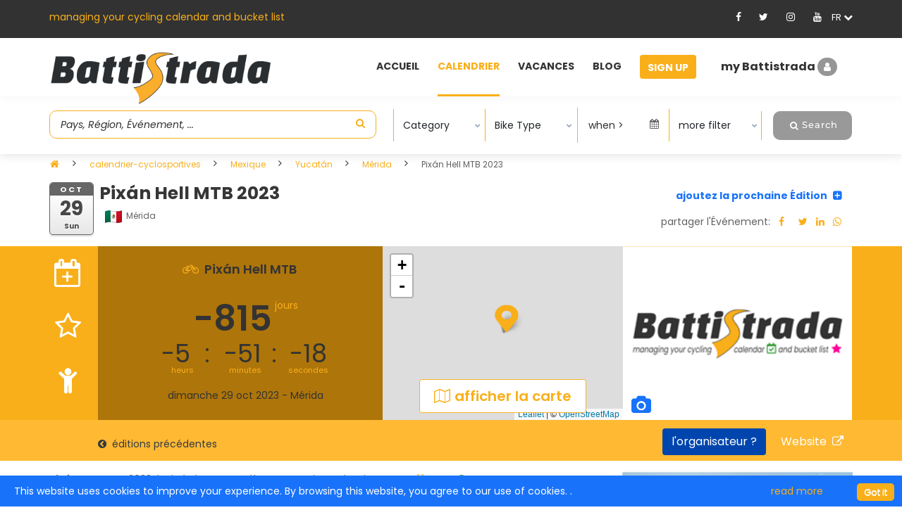

--- FILE ---
content_type: text/html; charset=utf-8
request_url: https://battistrada.com/fr/calendrier-cyclosportives/edition/pixan-hell-mtb-2023/25811/
body_size: 219841
content:



<!DOCTYPE html>
<html lang="en">
<head>
    <meta charset="utf-8" />
    <meta name="viewport" content="width=device-width, initial-scale=1.0" />
    <title>Pixan Hell MTB edition 2023 | Battistrada</title>
        <meta name="twitter:card" lang="fr" content="summary_large_image" />
        <meta property="og:type" content="website" />
        <meta property="og:site_name" content="Battistrada.com" />
        <meta property="og:title" content="Pixan Hell MTB edition 2023" />
        <meta property="og:url" content="https://battistrada.com/fr/calendrier-cyclosportives/edition/pixan-hell-mtb-2023/25811/" />
        <meta property="og:description" content="Pixan Hell MTB edition 2023 &#xE0; eu lieu le 29 octobre 2023 avec d&#xE9;part &#xE0; M&#xE9;rida" />
        <meta property="og:image" content="https://battistrada.com/images/events/1e523282-cafd-4b14-94a1-e7261606fb2d_Batttistrada-default-image1-mtb.jpg" />
        <meta name="twitter:image" content="https://battistrada.com/images/events/1e523282-cafd-4b14-94a1-e7261606fb2d_Batttistrada-default-image1-mtb.jpg" />

        <meta name="description" lang="fr" content="Pixan Hell MTB edition 2023 &#xE0; eu lieu le 29 octobre 2023 avec d&#xE9;part &#xE0; M&#xE9;rida" />


    <!-- Favicon -->
    <link rel="shortcut icon" href="/images/favicon.ico" />

    <!-- Google Tag Manager -->
    <script>
        (function (w, d, s, l, i) {
            w[l] = w[l] || []; w[l].push({
                'gtm.start':
                    new Date().getTime(), event: 'gtm.js'
            }); var f = d.getElementsByTagName(s)[0],
                j = d.createElement(s), dl = l != 'dataLayer' ? '&l=' + l : ''; j.async = true; j.src =
                    'https://www.googletagmanager.com/gtm.js?id=' + i + dl; f.parentNode.insertBefore(j, f);
        })(window, document, 'script', 'dataLayer', 'GTM-PCRNSH5');</script>
    <!-- End Google Tag Manager -->


        <link rel="canonical" href="https://battistrada.com/fr/calendrier-cyclosportives/edition/pixan-hell-mtb-2023/25811/" />
            <link rel="alternate" hreflang="en" href="https://battistrada.com/en/cycling-calendar/edition/pixan-hell-mtb-2023/25811/" />
            <link rel="alternate" hreflang="nl" href="https://battistrada.com/nl/cyclo-kalender/edition/pixan-hell-mtb-2023/25811/" />
            <link rel="alternate" hreflang="fr" href="https://battistrada.com/fr/calendrier-cyclosportives/edition/pixan-hell-mtb-2023/25811/" />
            <link rel="alternate" hreflang="es" href="https://battistrada.com/es/calendario-marchas-cicloturistas/edition/pixan-hell-mtb-2023/25811/" />
            <link rel="alternate" hreflang="it" href="https://battistrada.com/it/calendario-cicloturismo/edition/pixan-hell-mtb-2023/25811/" />




    <!-- font -->
    <link href="/cdn/css.min.css" rel="stylesheet" />
    <!-- Plugins -->
    <link rel="preload" href="/css/plugins-css.css" as="style" onload="this.onload=null;this.rel='stylesheet'">
    <noscript><link rel="stylesheet" type="text/css" href="/css/plugins-css.css" /></noscript>
    <!-- revoluation -->
    <link rel="stylesheet" type="text/css" href="/revolution/css/settings.min.css" media="screen" />
    <!-- Typography -->
    <link rel="stylesheet" type="text/css" href="/css/typography.min.css" />
    <!-- Shortcodes -->
    <link rel="stylesheet" type="text/css" href="/css/shortcodes/shortcodes.min.css" />
    <!-- Style -->
    <link rel="stylesheet" type="text/css" href="/css/style.min.css" />
    <!-- Responsive -->
    <link rel="stylesheet" type="text/css" href="/css/responsive.min.css" />
    <link href="/css/custom.min.css" rel="stylesheet" />
    <link href="/css/PagedList.min.css" rel="stylesheet" />
    <!-- flag-css -->
    <link href="/css/flag-icon.min.css" rel="stylesheet" />
    <!--jquery autocompltete css-->
    <link href="/css/jquery-ui.min.css" rel="stylesheet" />
    <link href="/css/multiselect.min.css" rel="stylesheet" />
    <link href="/cdn/select2.min.css" rel="stylesheet" />
    <script rel="preload" src="https://cdnjs.cloudflare.com/ajax/libs/jquery/3.4.1/jquery.min.js"></script>
    <script src="/cdn/jquery.validate.min.js"></script>
    <script src="/cdn/jquery.validate.unobtrusive.min.js"></script>
    <!--style-customizer.min.js-->
    <script src="/js/style-customizer/style-customizer.min.js"></script>
    <link href="https://cdn.jsdelivr.net/npm/summernote@0.8.18/dist/summernote.min.css" rel="stylesheet">
    <!--Google adsense-->
    <script async src="https://pagead2.googlesyndication.com/pagead/js/adsbygoogle.js?client=ca-pub-1072956315529812"
            crossorigin="anonymous"></script>

    <link rel="preload" fetchpriority="high" as="image" href="https://battistrada.com/images/events/1e523282-cafd-4b14-94a1-e7261606fb2d_Batttistrada-default-image1-mtb_thumb.jpg">

    <style>
        .imageThumbnail {
            height: 70px;
            width: auto; /*maintain aspect ratio*/
            max-width: 150px;
        }

        .mybutton {
            width: 100px;
            height: 25px;
        }
        .mp-buttom-df {
            display: flex !important;
            justify-content: center !important;
            align-items: center !important;
        }

        .leafModel_btn {
            position: absolute !important;
            bottom: 0 !important;
            background: #fff !important;
            padding: 8px 20px !important;
            border-radius: 4px !important;
            border: 1px solid #f7b32e !important;
            margin-bottom: 10px !important;
            font-weight: 600 !important;
            font-size: 20px !important;
            z-index: 9 !important;
        }

        .mp-buttom-df {
            display: flex;
            justify-content: center;
            align-items: center;
        }

        .map-i {
            display: flex;
        }

        .leafModel_btn i {
            margin-right: 6px;
        }

        .leafModel_btn img {
            width: 12px !important;
            position: absolute;
            margin: -2px 0px 0px -20px;
        }
    </style>

<script type="text/javascript">!function(T,l,y){var S=T.location,k="script",D="instrumentationKey",C="ingestionendpoint",I="disableExceptionTracking",E="ai.device.",b="toLowerCase",w="crossOrigin",N="POST",e="appInsightsSDK",t=y.name||"appInsights";(y.name||T[e])&&(T[e]=t);var n=T[t]||function(d){var g=!1,f=!1,m={initialize:!0,queue:[],sv:"5",version:2,config:d};function v(e,t){var n={},a="Browser";return n[E+"id"]=a[b](),n[E+"type"]=a,n["ai.operation.name"]=S&&S.pathname||"_unknown_",n["ai.internal.sdkVersion"]="javascript:snippet_"+(m.sv||m.version),{time:function(){var e=new Date;function t(e){var t=""+e;return 1===t.length&&(t="0"+t),t}return e.getUTCFullYear()+"-"+t(1+e.getUTCMonth())+"-"+t(e.getUTCDate())+"T"+t(e.getUTCHours())+":"+t(e.getUTCMinutes())+":"+t(e.getUTCSeconds())+"."+((e.getUTCMilliseconds()/1e3).toFixed(3)+"").slice(2,5)+"Z"}(),iKey:e,name:"Microsoft.ApplicationInsights."+e.replace(/-/g,"")+"."+t,sampleRate:100,tags:n,data:{baseData:{ver:2}}}}var h=d.url||y.src;if(h){function a(e){var t,n,a,i,r,o,s,c,u,p,l;g=!0,m.queue=[],f||(f=!0,t=h,s=function(){var e={},t=d.connectionString;if(t)for(var n=t.split(";"),a=0;a<n.length;a++){var i=n[a].split("=");2===i.length&&(e[i[0][b]()]=i[1])}if(!e[C]){var r=e.endpointsuffix,o=r?e.location:null;e[C]="https://"+(o?o+".":"")+"dc."+(r||"services.visualstudio.com")}return e}(),c=s[D]||d[D]||"",u=s[C],p=u?u+"/v2/track":d.endpointUrl,(l=[]).push((n="SDK LOAD Failure: Failed to load Application Insights SDK script (See stack for details)",a=t,i=p,(o=(r=v(c,"Exception")).data).baseType="ExceptionData",o.baseData.exceptions=[{typeName:"SDKLoadFailed",message:n.replace(/\./g,"-"),hasFullStack:!1,stack:n+"\nSnippet failed to load ["+a+"] -- Telemetry is disabled\nHelp Link: https://go.microsoft.com/fwlink/?linkid=2128109\nHost: "+(S&&S.pathname||"_unknown_")+"\nEndpoint: "+i,parsedStack:[]}],r)),l.push(function(e,t,n,a){var i=v(c,"Message"),r=i.data;r.baseType="MessageData";var o=r.baseData;return o.message='AI (Internal): 99 message:"'+("SDK LOAD Failure: Failed to load Application Insights SDK script (See stack for details) ("+n+")").replace(/\"/g,"")+'"',o.properties={endpoint:a},i}(0,0,t,p)),function(e,t){if(JSON){var n=T.fetch;if(n&&!y.useXhr)n(t,{method:N,body:JSON.stringify(e),mode:"cors"});else if(XMLHttpRequest){var a=new XMLHttpRequest;a.open(N,t),a.setRequestHeader("Content-type","application/json"),a.send(JSON.stringify(e))}}}(l,p))}function i(e,t){f||setTimeout(function(){!t&&m.core||a()},500)}var e=function(){var n=l.createElement(k);n.src=h;var e=y[w];return!e&&""!==e||"undefined"==n[w]||(n[w]=e),n.onload=i,n.onerror=a,n.onreadystatechange=function(e,t){"loaded"!==n.readyState&&"complete"!==n.readyState||i(0,t)},n}();y.ld<0?l.getElementsByTagName("head")[0].appendChild(e):setTimeout(function(){l.getElementsByTagName(k)[0].parentNode.appendChild(e)},y.ld||0)}try{m.cookie=l.cookie}catch(p){}function t(e){for(;e.length;)!function(t){m[t]=function(){var e=arguments;g||m.queue.push(function(){m[t].apply(m,e)})}}(e.pop())}var n="track",r="TrackPage",o="TrackEvent";t([n+"Event",n+"PageView",n+"Exception",n+"Trace",n+"DependencyData",n+"Metric",n+"PageViewPerformance","start"+r,"stop"+r,"start"+o,"stop"+o,"addTelemetryInitializer","setAuthenticatedUserContext","clearAuthenticatedUserContext","flush"]),m.SeverityLevel={Verbose:0,Information:1,Warning:2,Error:3,Critical:4};var s=(d.extensionConfig||{}).ApplicationInsightsAnalytics||{};if(!0!==d[I]&&!0!==s[I]){var c="onerror";t(["_"+c]);var u=T[c];T[c]=function(e,t,n,a,i){var r=u&&u(e,t,n,a,i);return!0!==r&&m["_"+c]({message:e,url:t,lineNumber:n,columnNumber:a,error:i}),r},d.autoExceptionInstrumented=!0}return m}(y.cfg);function a(){y.onInit&&y.onInit(n)}(T[t]=n).queue&&0===n.queue.length?(n.queue.push(a),n.trackPageView({})):a()}(window,document,{
src: "https://js.monitor.azure.com/scripts/b/ai.2.min.js", // The SDK URL Source
crossOrigin: "anonymous", 
cfg: { // Application Insights Configuration
    connectionString: 'InstrumentationKey=a14fa342-0ff0-438e-bf4a-e3fec63b6fd1;IngestionEndpoint=https://westeurope-5.in.applicationinsights.azure.com/;LiveEndpoint=https://westeurope.livediagnostics.monitor.azure.com/;ApplicationId=b431be78-8610-4ce4-8195-6ac3cffd944c'
}});</script></head>
<body>
    <!-- Google Tag Manager (noscript) -->
    <noscript>
        <iframe src="https://www.googletagmanager.com/ns.html?id=GTM-PCRNSH5"
                height="0" width="0" style="display:none;visibility:hidden"></iframe>
    </noscript>
    <!-- End Google Tag Manager (noscript) -->
    <div id="pre-loader">
        <img rel="preload" src="/images/pre-loader/loader-01.svg" alt="">
    </div>
    <header id="header" class="header light topbar-dark">
        <div class="topbar">
            <div class="container">
                <div class="row">
                    <div class="col-lg-6 col-md-6 xs-mb-10">
                        <div class="topbar-call text-center text-md-left">
                            <p>managing your cycling calendar and bucket list</p>
                        </div>
                    </div>

                    <div id="SocialMedia" class="col-lg-6 col-md-6">
                        
<div class="topbar-social text-center text-md-right">
    <ul>
                <li class="fa-icon-div"><a id="Facebook" target="_blank" title="Facebook" href="https://www.facebook.com/battistrada.net"><i class="fa_social_icon fa fa-facebook"></i></a></li>
                <li class="fa-icon-div"><a id="Twitter" target="_blank" title="Twitter" href="https://twitter.com/BattistradaC"><i class="fa_social_icon fa fa-twitter"></i></a></li>
                <li class="fa-icon-div"><a id="Instagram" target="_blank" title="Instagram" href="https://www.instagram.com/battistradacycling/"><i class="fa_social_icon fa fa-instagram"></i></a></li>
                <li class="fa-icon-div"><a id="Youtube" target="_blank" title="Youtube" href="https://www.youtube.com/channel/UC3UaKX9OJs1u1Uhw68hi6Iw"><i class="fa_social_icon fa fa-youtube"></i></a></li>
        <li class="dropdown">
            <div class="dropdown-toggle after ml-0 cursor-pointer" data-toggle="dropdown" aria-haspopup="true" aria-expanded="false"><span class="flag flag-us" id="lblselectedLang"> </span> <i class="fa fa-chevron-down"></i></div>
            <div class="dropdown-menu dropdown-menu-right bg-dark" aria-labelledby="dropdown09">

                        <a class="dropdown-item mx-0 fl-hover" href="https://battistrada.com/en/cycling-calendar/edition/pixan-hell-mtb-2023/25811/">anglais</a>
                        <a class="dropdown-item mx-0 fl-hover" href="https://battistrada.com/nl/cyclo-kalender/edition/pixan-hell-mtb-2023/25811/">n&#xE9;erlandais</a>
                        <a class="dropdown-item mx-0 fl-hover" href="https://battistrada.com/fr/calendrier-cyclosportives/edition/pixan-hell-mtb-2023/25811/">fran&#xE7;ais</a>
                        <a class="dropdown-item mx-0 fl-hover" href="https://battistrada.com/es/calendario-marchas-cicloturistas/edition/pixan-hell-mtb-2023/25811/">espagnol</a>
                        <a class="dropdown-item mx-0 fl-hover" href="https://battistrada.com/it/calendario-cicloturismo/edition/pixan-hell-mtb-2023/25811/">italien</a>
            </div>
        </li>
    </ul>
</div>




                    </div>

                </div>
            </div>
        </div>

        <!--=================================
        mega menu -->



        


<style>

    /* .btn-pad {
        padding: 7px 10px 3px 10px !important;
    }*/
    .upgradeBtn .btn-warning {
        background-color: #1973FA !important;
        border-color: #1973FA !important;
        color: #ffffff !important;
    }

        .upgradeBtn .btn-warning:hover {
            color: #333333 !important;
        }

    .upgradeBtn .btn-blue {
        background-color: #1973FA !important;
        border-color: #1973FA !important;
        color: #ffffff !important;
    }

        .upgradeBtn .btn-blue:hover {
            color: #333333 !important;
        }

    #header.topbar-dark .menu .menu-bar > ul > li.upgradeBtn > a {
        padding: 7px 12px 3px 10px !important;
    }

        #header.topbar-dark .menu .menu-bar > ul > li.upgradeBtn > a:hover {
            border-bottom: 3px solid transparent;
            color: #fff;
        }

    .btn-r-shift {
        padding: 7px 10px 3px 84px !important;
    }

    .userMenu .userMenu-active {
        padding-left: 36px !important;
    }
</style>

<div class="menu container-fluid">
    <!-- menu start -->
    <nav id="menu" class="mega-menu">
        <!-- menu list items container -->
        <section class="menu-list-items menu-bar-height">
            <div class="container-fluid">
                <div class="container">
                    <div class="row">
                        <input type="text" id="calendarMemberId" value="0" hidden />
                        <div class="col-lg-12 col-md-12">
                            <!-- menu logo -->
                            <ul class="menu-logo">
                                <li>
                                    <a href="https://battistrada.com/fr/acceuil/"><img id="logo_img" src="/images/Logo-Battistrada.png" alt="logo"> </a>
                                </li>
                            </ul>
                            <!-- menu links -->
                            <div class="menu-bar">
                                <ul class="menu-links">

                                                    <li>
                                                            <a href="https://battistrada.com/fr/acceuil/"> Accueil </a>
                                                    </li>
                                                    <li class="active">
                                                            <a href="https://battistrada.com/fr/calendrier-cyclosportives/"> Calendrier </a>
                                                    </li>
                                                    <li>
                                                            <a href="https://battistrada.com/fr/vacances-a-velo/"> Vacances </a>
                                                    </li>
                                                    <li>
                                                            <a href="https://battistrada.com/fr/cyclisme-blog/"> Blog </a>
                                                    </li>

                                        <li class="signupBtn">
                                            <a href="/fr/signup/" class="btn btn-warning">Sign Up</a>
                                        </li>
                                        <li class="userMenu">
                                            <div class="dropdown">
                                                <div data-bs-toggle="modal" data-bs-target="#myModal" class="userProfile cursor-pointer SingupSetBackGround">
                                                    my Battistrada
                                                    <i class="fa fa-user  SingupSetStyleI"></i>
                                                </div>
                                            </div>
                                        </li>
                                </ul>
                            </div>
                        </div>
                    </div>
                </div>
            </div>
        </section>
    </nav>
    <!-- menu end -->
</div>




    </header>


    <script defer src="https://cdnjs.cloudflare.com/ajax/libs/toastr.js/latest/toastr.min.js"></script>

    <link defer href="https://cdnjs.cloudflare.com/ajax/libs/toastr.js/latest/toastr.css" rel="stylesheet" />

    <!--=================================
     header -->

    


<script>
    window.console = window.console || function (t) { };
</script>
<style>
    /* Base breadcrumb nav style */
    .nav.justify-content-center {
        margin-top: 1rem;
    }

    .nav-item {
        display: flex;
        align-items: center;
    }

    /* Active tab (orange) */
    .nav-link.active {
        color: #f39c12 !important;
        font-weight: 600;
    }

    /* Normal tab */
    .nav-link {
        color: #555 !important;
        font-weight: 500;
        background: none;
        border: none;
        pointer-events: auto;
        padding: 0.3rem 0.8rem;
        transition: color 0.2s ease;
    }

        /* Disabled tab (grayed out) */
        .nav-link.disabled {
            color: #888 !important;
            background-color: #f4f4f4;
            border-radius: 6px;
            pointer-events: none;
            cursor: not-allowed;
            font-weight: 600;
        }


        /* Hover effect (for enabled links) */
        .nav-link:not(.disabled):hover {
            color: #f39c12 !important;
        }

    /* Breadcrumb Nav Wrapper */
    .nav.justify-content-center {
        margin-top: 1rem;
        align-items: center;
    }

    /* Disabled tabs (gray background) */
    .nav-link.disabled {
        color: #888 !important;
        background-color: #f4f4f4;
        border-radius: 6px;
        pointer-events: none;
        cursor: not-allowed;
        font-weight: 600;
    }

    /* Arrow between tabs */
    .breadcrumb-grey {
        color: #999;
        font-size: 0.85rem;
        margin: 0 0.5rem;   
        position: relative;
        top: -1px; /* moves arrow slightly up */
        align-self: center;
    }

    /* Hover effect for enabled links */
    .nav-link:not(.disabled):hover {
        color: #f39c12 !important;
    }
</style>
<script>
    if (document.location.search.match(/type=embed/gi)) {
        window.parent.postMessage("resize", "*");
    }
</script>
<link href="/css/Custome/tickets.css" rel="stylesheet" />
<link href="/css/Custome/myeditions.css" rel="stylesheet" />

<link rel="stylesheet" href="/leaflet/leaflet.css" />
<link rel="stylesheet" href="/leaflet/dist/MarkerCluster.css" />
<link rel="stylesheet" href="/leaflet/dist/MarkerCluster.Default.css" />
<link rel="stylesheet" href="/css/LeafLet_custom_ui.css" />
<script src="https://js.stripe.com/v3/"></script>
<div class="modal p-0" id="mapData" tabindex="-1" role="dialog" aria-labelledby="mapData" aria-hidden="true">
    <div class="modal fade" id="MapModel" data-backdrop="static">
    <div class="modal-dialog" role="document">
        <div class="modal-content">
            <div class="modal-header mapHeader">
                <h5 class="modal-title">Modal title</h5>
                <button type="button" class="close" data-dismiss="modal" aria-label="Close">
                    <span aria-hidden="true">&times;</span>
                </button>
            </div>
            <div class="modal-body">
                <div class="col-md-8 px-0 position-relative">
                    <span class="skiplink cursor-pointer" href="#map">Go to map</span>
                    <div id="map" class="map"></div>
                </div>
            </div>
            <div class="modal-footer">
                <button type="button" class="btn btn-secondary" data-dismiss="modal">Close</button>
            </div>
        </div>
    </div>
</div>

</div>
<link rel="stylesheet" href="https://cdn.jsdelivr.net/gh/openlayers/openlayers.github.io@main/dist/en/v7.0.0/legacy/ol.css" type="text/css">
<script src="https://cdn.jsdelivr.net/gh/openlayers/openlayers.github.io@main/dist/en/v7.0.0/legacy/ol.js"></script>
<div class="modal fade p-md-0 px-3" id="myModal" tabindex="-1" aria-labelledby="myModal" aria-hidden="true">
    <div class="modal-dialog">
        <div class="modal-content">
            <button type="button" class="border-0 pull-right" data-bs-dismiss="modal" aria-label="Close" style="position:absolute; right:0;"><i class="fa fa-times"></i></button>

            <div class="modal-login mx-0">
                <div class="login-bg clearfix">
                    <div class="login-title text-center">
                        <div class="modal-title">Se connecter</div>
                    </div>
                    <form id="formSignIn" action="/fr/login/" method="post">
                        <input type="text" id="LoginPath" hidden class="web form-control" value="" name="LoginPath" />
                        <input type="text" id="FooterLoginPath" hidden class="web form-control" value="" name="FooterLoginPath" />
                        <div class="login-form pb-3">
                            <div class="section-field mb-20">
                                <label class="mb-10" for="MemberView_Email">Email *</label>
                                <input type="email" placeholder="Email" autocomplete="off" class="web form-control" data-val="true" data-val-email="The Email field is not a valid e-mail address." data-val-maxlength="The field Email must be a string or array type with a maximum length of &#x27;50&#x27;." data-val-maxlength-max="50" data-val-required="The Email field is required." id="MemberView_Email" maxlength="50" name="MemberView.Email" value="" />
                            </div>
                            <div class="section-field mb-20">
                                <label class="mb-10" for="MemberView_Password">Mot de passe *</label>
                                <input class="Password form-control" type="password" placeholder="Mot de passe" autocomplete="off" data-val="true" data-val-length="Must be between 8 and 255 characters" data-val-length-max="255" data-val-length-min="8" id="MemberView_Password" maxlength="255" name="MemberView.Password" />
                                <span class="signin-eye-icon">
                                    <i class="fa fa-eye d-none" id="show_eye"></i>
                                    <i class="fa fa-eye-slash" id="hide_eye"></i>
                                </span>
                                <span id="EmailStatus"></span>
                            </div>
                            <div class="section-field">
                                <div class="remember-checkbox mb-30">
                                    <input type="checkbox" class="form-control" data-val="true" data-val-required="The RememberMe field is required." id="MemberView_RememberMe" name="MemberView.RememberMe" value="true" />
                                    <label for="MemberView_RememberMe"> Rappelle-moi</label>
                                    <span href="#" onclick="ForgetPasswordPopup()" data-bs-toggle="modal" data-bs-target="#forgotPassword" class="float-md-right text-yellow cursor-pointer ">mot de passe oublié ?</span>

                                </div>
                            </div>
                            <div class="form-group mb-0">
                                <button id="btnSignIn" type="button" class="btn btn-primary button">Se connecter</button>
                            </div>
                        </div>
                    <input name="MemberView.RememberMe" type="hidden" value="false" /></form>
                    <p class="text-center p-3">Pas encore membre ? <a href="/fr/signup/">Créer un compte</a></p>

                </div>
            </div>
        </div>
    </div>
</div>

<div class="modal fade p-0" id="forgotPassword" tabindex="-1" aria-labelledby="forgotPassword" aria-hidden="true">
    <div class="modal-dialog">
        <div class="modal-content">
            <button type="button" class="border-0 pull-right" data-bs-dismiss="modal" aria-label="Close" style="position:absolute; right:0;"><i class="fa fa-times"></i></button>
            <div class="modal-login">
                <div class="login-bg clearfix">
                    <div class="login-title text-center">
                        <div class="modal-title">oublié votre mot de passe ?</div>
                    </div>
                    <p class="text-center py-4 m-0 px-3">
                        Saisissez votre adresse e-mail ci-dessous et les instructions pour réinitialiser votre mot de passe vous seront envoyées par e-mail.
                    </p>
                    <p class="lock-icon text-center bg-light rounded-circle mx-auto d-none" bg-light><i class="fa fa-lock"></i></p>
                    <div class="login-form">
                        <form id="formForgetPassword" method="post">
                            <div class="section-field mb-20">
                                <label class="mb-10" for="MemberView_Email">Email *</label> <br />
                                <input type="email" id="forgetEmail" placeholder="Email" class="web form-control" data-val="true" data-val-email="The Email field is not a valid e-mail address." data-val-maxlength="The field Email must be a string or array type with a maximum length of &#x27;50&#x27;." data-val-maxlength-max="50" data-val-required="The Email field is required." maxlength="50" name="MemberView.Email" value="" />
                                <span id="forgetEmailValidate"></span>
                            </div>
                            <div class="form-group">
                                <button onclick="ResetPassword()" type="button" class="btn btn-primary button">Réinitialiser le mot de passe</button>
                            </div>
                        <input name="__RequestVerificationToken" type="hidden" value="CfDJ8Eudrf_8QW1MgGTfc7Wsv_4F8hnY5tjqkITIsft_o81wDmfdYU4Y55sG-i4ZvYu2gallj1S3SJwVta-3m8Cbf9zIfGCaOA1F4lcF4Z-IRFFuSK4CPBEZi5QhdLdlM9PKNZmjgccAgchk416Opjk3A3E" /></form>
                    </div>
                    <p class="text-center p-3">Pas encore membre ? <a href="/fr/signup/">Créer un compte</a></p>
                </div>
            </div>
        </div>
    </div>
</div>
<!---start hidden filed for sign-in page-->


<input type="hidden" id="txt_signin_error" value="Email ou mot de passe incorrect. Veuillez réessayer." />

<input type="hidden" id="txt_signin_loginEmail" value="Email" />

<input type="hidden" id="txt_signin_errmsgRequired" value="est obligatoire" />

<input type="hidden" id="txt_signin_validEmailAddress" value="adresse e-mail non valide" />

<input type="hidden" id="txt_signin_chooseYourPassword" value="Mot de passe" />

<input type="hidden" id="txt_signin_InActive" value="L\u0027utilisateur n\u0027est pas actif" />

<input type="hidden" id="txt_signin_forgtpopupMessage" value="Nous vous avons envoy\u00E9 un e-mail pour r\u00E9initialiser votre mot de passe. V\u00E9rifiez votre bo\u00EEte de r\u00E9ception et suivez les instructions pour r\u00E9initialiser votre mot de passe et continuer \u00E0 g\u00E9rer votre calendrier cycliste et votre bucket list. \u003Cbr\u003E\u003Cbr\u003E\u003Cb\u003EAttention:\u003C/b\u003E Cet e-mail peut \u00EAtre retard\u00E9 (quelques minutes sont possibles) mais si vous ne le trouvez pas, veuillez v\u00E9rifier votre bo\u00EEte spam." />

<input type="hidden" id="txt_signin_resetemailUnknown" value="Aucun compte actif associ&#xE9; &#xE0; cet e-mail" />


<!---end of hidden fild for sign-in page-->


<script>
    $(document).ready(function () {
        var basehref = window.location.pathname;
        $('#LoginPath').val(basehref);

        if ($('#forgetEmail').val() == "" ) {
            $('#forgetEmail').attr('name', 'forgetEmail_Email');

        }
        if ($('#MemberView_Email').val() == "" || $('#MemberView_Password').val() == "") {
            $('#MemberView_Email').attr('name', 'MemberView_Email');
            $('#MemberView_Password').attr('name', 'MemberView_Password');
        }
        $('#forgetEmail').change(function () {
            if ($(this).val() != '') {
                $('#forgetEmail').attr('name', 'MemberView.Email');
            } else {
                $('#forgetEmail').attr('name', 'forgetEmail_Email');
            }
        });
        $('#MemberView_Email').change(function () {
            if ($(this).val() != '') {
                $('#MemberView_Email').attr('name', 'MemberView.Email');
            } else {
                $('#MemberView_Email').attr('name', 'MemberView_Email');
            }
        });
        $('#MemberView_Password').change(function () {
            if ($(this).val() != '') {
                $('#MemberView_Password').attr('name', 'MemberView.Password');
            } else {
                $('#MemberView_Password').attr('name', 'MemberView_Password');
            }
        });

 $("#formSignIn").validate({
            ignore: [],
            rules: {
                MemberView_Email: "required",
                MemberView_Password: "required",
                /*EditionEndDate: "required",*/
                MemberView_Email: {
                    required: true
                },
                MemberView_Password: {
                    required: true
                },
            },
            messages: {

                MemberView_Email: {
                    required: 'Email' + " " + 'est obligatoire',
                    MemberView_Email: 'adresse e-mail non valide'
                },
                MemberView_Password: {
                    required: 'Mot de passe' + " " + 'est obligatoire',
                }
            },
            /* errorElement: "em",*/
            errorPlacement: function (error, element) {
                error.addClass("SignIn-validation");
                error.insertAfter(element);
            }
        });


        $('#btnSignIn').on("click", function () {
            var basehref = window.location.pathname;
            $('#LoginPath').val(basehref);
            if ($('#MemberView_Email').val() == "" || $('#MemberView_Password').val() == "") {
                $('#formSignIn').submit();
            } else {
                var fetcheddata = {
                    EmailId: $('#MemberView_Email').val(),
                    Password: $('#MemberView_Password').val()
                };
                $.ajax({
                    url: '/IsUserExists',
                    type: "POST",
                    data: fetcheddata,
                    success: function (result) {
                        var spanElement = $('#EmailStatus');
                        if (result.isValidUser != true) {
                            spanElement.text('Email ou mot de passe incorrect. Veuillez r\u00E9essayer.');
                            spanElement.css('color', 'red');
                            return false;
                        } else if (result.isActive == false)
                        {
                            spanElement.text('L\u0027utilisateur n\u0027est pas actif');
                            spanElement.css('color', 'red');
                        }
                        else {
                            $('#formSignIn').submit();
                        }
                    },
                    error: function (err) {
                    }
                });
            }
        });

        $("#formForgetPassword").validate({
            ignore: [],
            rules: {
                forgetEmail_Email: "required",
                forgetEmail_Email: {
                    required: true
                },
            },
            messages: {

                forgetEmail_Email: {
                    required: 'Email' + " " + 'est obligatoire',
                    forgetEmail_Email: 'adresse e-mail non valide'
                },

            },
        errorPlacement: function (error, element) {

                error.addClass("SignIn-validation");
                error.insertAfter(element);
            }
        });
        $('#hide_eye').click(function () {
            if ($('#MemberView_Password').val() != '') {
                $('#show_eye').removeClass('d-none').addClass('d-block');
                $('#MemberView_Password').attr('type', 'text')
                $('#hide_eye').removeClass('d-block').addClass('d-none')
            }

        });
        $('#show_eye').click(function () {
            if ($('#MemberView_Password').val() != '') {
                $('#show_eye').removeClass('d-block').addClass('d-none');
                $('#MemberView_Password').attr('type', 'password')
                $('#hide_eye').addClass('d-block')
            }
        });
    });
    //function password_show_hide() {
    //    $('#show_eye').show();
    //    $('#MemberView_Password').attr('type', 'text')
    //}
    function ForgetPasswordPopup() {
            $("#myModal").modal('hide');
            $("#forgotPassword").modal('show');
    }

    function ResetPassword()
    {
        if ($('#forgetEmail').val() == "")
        {
            $("#formForgetPassword").submit();
           }
           else
           {
            $.ajax({
                url: '/EmailExists?EmailId=' + $('#forgetEmail').val(),
                method: 'get',
                contentType: "application/json;charset=UTF-8",
                dataType: 'json',
                success: function (result) {
                    var spanElement = $('#forgetEmailValidate').val('');

                    $.ajax({
                        url: '/ForgotPasswordLink?EmailId=' + $('#forgetEmail').val(),
                        method: 'get',
                        contentType: "application/json;charset=UTF-8",
                        dataType: 'json',
                        success: function (resultResetPassword) {
                            var spanElementForgetPassword = $('#forgetEmailValidate').val('');
                            if (resultResetPassword != null) {
                                $('#forgotPassword').modal('hide');
                                $('#MessageModal').modal('show');
                                $('#MessageContent').html('Nous vous avons envoy\u00E9 un e-mail pour r\u00E9initialiser votre mot de passe. V\u00E9rifiez votre bo\u00EEte de r\u00E9ception et suivez les instructions pour r\u00E9initialiser votre mot de passe et continuer \u00E0 g\u00E9rer votre calendrier cycliste et votre bucket list. \u003Cbr\u003E\u003Cbr\u003E\u003Cb\u003EAttention:\u003C/b\u003E Cet e-mail peut \u00EAtre retard\u00E9 (quelques minutes sont possibles) mais si vous ne le trouvez pas, veuillez v\u00E9rifier votre bo\u00EEte spam.');
                                setTimeout(function () {
                                    $('#forgetEmail').val('');
                                }, 10000);

                            }
                        },
                        error: function (err) {
                        }
                    });

                    if (result != null) {
                        setTimeout(function () {
                            spanElement.text('');
                        }, 5000);
                    } else
                    {
                        spanElement.text('Aucun compte actif associ&#xE9; &#xE0; cet e-mail');
                        spanElement.css('color', 'red');
                        setTimeout(function () {
                            spanElement.text('');
                        }, 5000);
                    }

                },
                error: function (err) {
                    //alert(err);
                }
            }).then(function (data) {
                if (data != null) {
                    if (data.email != null) {
                        result = data.isActive;
                    }
                    else {
                        $('#spanemail').text('');
                        result = false;
                    }
                } else {
                    $('#spanemail').text('');
                    result = false;
                }
            });
            return false;
           }
    }
</script>
<div class="wrapper">
    <style>
    .dropdown-menu.dropdown-text.px-3.category-section {
        top: 40px !important;
        transform: none !important;
    }

    .input-mcheck-box {
        width: 20px !important;
        height: 15px !important;
        background: transparent;
        z-index: 1;
    }

    .search-hdr-ht-show {
        height: 22.4rem !important;
        transition-delay: 1ms !important;
    }

    .search-hdr-ht-hide {
        height: 8.4rem !important;
        transition-delay: 350ms !important;
    }
</style>

<div class="header search-header-light ">
    <div id="divAreaMoreFilter">
        <!---start hiden field for search items-->
        <input type="hidden" id="txt_srch_pickorder" value="2" />
        <input type="hidden" id="txt_backSrch_fromDate" />
        <input type="hidden" id="txt_srch_pageUrl" value="calendrier-cyclosportives" />
        <input type="hidden" id="txt_srch_baseUrl" value="https://battistrada.com" />
        <input type="hidden" id="txt_srch_countryUrlStatus" />
        <input type="hidden" id="txt_srch_locationValue" />
        <input type="hidden" id="txt_srch_UrlNameStatus" />
        <input type="hidden" id="txt_srch_searchUrl" />
        <input type="hidden" id="txt_srch_bikeTypesData" value="[{&quot;BikeTypeId&quot;:1,&quot;BikeTypeUrl&quot;:&quot;cyclisme-sur-route&quot;},{&quot;BikeTypeId&quot;:2,&quot;BikeTypeUrl&quot;:&quot;velo-tout-terrain&quot;},{&quot;BikeTypeId&quot;:3,&quot;BikeTypeUrl&quot;:&quot;cyclo-cross&quot;},{&quot;BikeTypeId&quot;:4,&quot;BikeTypeUrl&quot;:&quot;gravel&quot;},{&quot;BikeTypeId&quot;:5,&quot;BikeTypeUrl&quot;:&quot;fat-bike&quot;},{&quot;BikeTypeId&quot;:6,&quot;BikeTypeUrl&quot;:&quot;velocimane&quot;},{&quot;BikeTypeId&quot;:7,&quot;BikeTypeUrl&quot;:&quot;velo-a-assistance-electrique&quot;}]" />
        <input type="hidden" id="txt_srch_categoriesData" value="[{&quot;CategoryId&quot;:1,&quot;CategoryUrl&quot;:&quot;courses-cyclistes&quot;},{&quot;CategoryId&quot;:2,&quot;CategoryUrl&quot;:&quot;granfondo&quot;},{&quot;CategoryId&quot;:3,&quot;CategoryUrl&quot;:&quot;cyclosportives&quot;},{&quot;CategoryId&quot;:4,&quot;CategoryUrl&quot;:&quot;contre-la-montre&quot;},{&quot;CategoryId&quot;:5,&quot;CategoryUrl&quot;:&quot;contre-la-montre-par-equipes&quot;},{&quot;CategoryId&quot;:6,&quot;CategoryUrl&quot;:&quot;duathlon&quot;},{&quot;CategoryId&quot;:7,&quot;CategoryUrl&quot;:&quot;triathlon&quot;},{&quot;CategoryId&quot;:8,&quot;CategoryUrl&quot;:&quot;cross-country-marathon&quot;},{&quot;CategoryId&quot;:9,&quot;CategoryUrl&quot;:&quot;virtuel&quot;},{&quot;CategoryId&quot;:10,&quot;CategoryUrl&quot;:&quot;courses-a-etapes&quot;},{&quot;CategoryId&quot;:11,&quot;CategoryUrl&quot;:&quot;ultracyclisme&quot;},{&quot;CategoryId&quot;:12,&quot;CategoryUrl&quot;:&quot;bikepacking&quot;},{&quot;CategoryId&quot;:13,&quot;CategoryUrl&quot;:&quot;contre-la-montre-en-montagne&quot;},{&quot;CategoryId&quot;:14,&quot;CategoryUrl&quot;:&quot;courses-de-plage&quot;},{&quot;CategoryId&quot;:15,&quot;CategoryUrl&quot;:&quot;randos-velo-retro&quot;},{&quot;CategoryId&quot;:16,&quot;CategoryUrl&quot;:&quot;vtt-descente&quot;},{&quot;CategoryId&quot;:17,&quot;CategoryUrl&quot;:&quot;enduro&quot;},{&quot;CategoryId&quot;:18,&quot;CategoryUrl&quot;:&quot;multisport&quot;},{&quot;CategoryId&quot;:19,&quot;CategoryUrl&quot;:&quot;randonnees&quot;},{&quot;CategoryId&quot;:20,&quot;CategoryUrl&quot;:&quot;course-d-orientation-a-vtt&quot;}]" />
        <!---end hiden field for search items-->

        <div class="search-hdr-ht">
            <div class="container-fluid">
                <div class="container cal-search-pr">
                    <div class="row search-row py-3">
                        <div class="col-md-5 pr-md-0">
                            <div class="row">
                                <div class="col-md-12 pr-md-4">
                                    <div class="form-group border-orange mt-1 rounded-10 rounded my-0 bg-transparent has-search mb-search">
                                        <input type="text" class="form-control bg-transparent" id="search" placeholder="Pays, Région, Événement, ..." name="LocationValue" value=""> <span id="removesrc" class="remove-search cursor-pointer">x</span>
                                        <span class="fa fa-search form-control-orange"></span>
                                    </div>
                                    <div class="col-12 d-none" id="IdxLoading" style="background: #fff;padding: 12px 10px 12px 20px;position:absolute;z-index:1;">loading ...</div>
                                </div>
                            </div>

                        </div>
                        <div class="col-md-7 show-results">
                            <h5 id="toogle-more-filter" class="d-block d-md-none font-14 w-100 mt-3 mb-2 px-2 ml-1 text-decoration-underline text-yellow" data-toggle="collapse" data-target="#exp-src">plus de filtres +</h5>
                            <div class="search-select-section collapse" id="exp-src">
                                <div class="border-left-or border-left-or-sm sss-child">
                                    <div class="dropdown">
                                        <button class="btn btn-default w-100 shadow-none text-left py-2 dropdown-toggle" type="button" data-toggle="dropdown">
                                            <span class="dropdown-text-category"> Category</span>
                                            <span class="txtcategory"></span>
                                            <span class="caret"></span>
                                        </button>
                                        <ul class="dropdown-menu dropdown-text px-3 category-section">
                                                        <li>
                                                                <div class="option-link text-dark multi-checkbox-search">
                                                                    <label id="categorytxt">
                                                                        <input name='catoptions[]' type="checkbox" class="input-mcheck-box option category" value='12' />
                                                                        <i class="input-helper"></i>
                                                                        <span class="ml-1">bikepacking</span>
                                                                    </label>
                                                                </div>
                                                        </li>
                                                        <li>
                                                                <div class="option-link text-dark multi-checkbox-search">
                                                                    <label id="categorytxt">
                                                                        <input name='catoptions[]' type="checkbox" class="input-mcheck-box option category" value='4' />
                                                                        <i class="input-helper"></i>
                                                                        <span class="ml-1">contre-la-montre</span>
                                                                    </label>
                                                                </div>
                                                        </li>
                                                        <li>
                                                                <div class="option-link text-dark multi-checkbox-search">
                                                                    <label id="categorytxt">
                                                                        <input name='catoptions[]' type="checkbox" class="input-mcheck-box option category" value='13' />
                                                                        <i class="input-helper"></i>
                                                                        <span class="ml-1">contre-la-montre en montagne</span>
                                                                    </label>
                                                                </div>
                                                        </li>
                                                        <li>
                                                                <div class="option-link text-dark multi-checkbox-search">
                                                                    <label id="categorytxt">
                                                                        <input name='catoptions[]' type="checkbox" class="input-mcheck-box option category" value='5' />
                                                                        <i class="input-helper"></i>
                                                                        <span class="ml-1">contre-la-montre par &#xE9;quipes</span>
                                                                    </label>
                                                                </div>
                                                        </li>
                                                        <li>
                                                                <div class="option-link text-dark multi-checkbox-search">
                                                                    <label id="categorytxt">
                                                                        <input name='catoptions[]' type="checkbox" class="input-mcheck-box option category" value='1' />
                                                                        <i class="input-helper"></i>
                                                                        <span class="ml-1">course</span>
                                                                    </label>
                                                                </div>
                                                        </li>
                                                        <li>
                                                                <div class="option-link text-dark multi-checkbox-search">
                                                                    <label id="categorytxt">
                                                                        <input name='catoptions[]' type="checkbox" class="input-mcheck-box option category" value='10' />
                                                                        <i class="input-helper"></i>
                                                                        <span class="ml-1">course &#xE0; &#xE9;tapes</span>
                                                                    </label>
                                                                </div>
                                                        </li>
                                                        <li>
                                                                <div class="option-link text-dark multi-checkbox-search">
                                                                    <label id="categorytxt">
                                                                        <input name='catoptions[]' type="checkbox" class="input-mcheck-box option category" value='20' />
                                                                        <i class="input-helper"></i>
                                                                        <span class="ml-1">course d&#x27;orientation</span>
                                                                    </label>
                                                                </div>
                                                        </li>
                                                        <li>
                                                                <div class="option-link text-dark multi-checkbox-search">
                                                                    <label id="categorytxt">
                                                                        <input name='catoptions[]' type="checkbox" class="input-mcheck-box option category" value='14' />
                                                                        <i class="input-helper"></i>
                                                                        <span class="ml-1">course de plage</span>
                                                                    </label>
                                                                </div>
                                                        </li>
                                                        <li>
                                                                <div class="option-link text-dark multi-checkbox-search">
                                                                    <label id="categorytxt">
                                                                        <input name='catoptions[]' type="checkbox" class="input-mcheck-box option category" value='3' />
                                                                        <i class="input-helper"></i>
                                                                        <span class="ml-1">cyclosportive</span>
                                                                    </label>
                                                                </div>
                                                        </li>
                                                        <li>
                                                                <div class="option-link text-dark multi-checkbox-search">
                                                                    <label id="categorytxt">
                                                                        <input name='catoptions[]' type="checkbox" class="input-mcheck-box option category" value='16' />
                                                                        <i class="input-helper"></i>
                                                                        <span class="ml-1">descente</span>
                                                                    </label>
                                                                </div>
                                                        </li>
                                                        <li>
                                                                <div class="option-link text-dark multi-checkbox-search">
                                                                    <label id="categorytxt">
                                                                        <input name='catoptions[]' type="checkbox" class="input-mcheck-box option category" value='6' />
                                                                        <i class="input-helper"></i>
                                                                        <span class="ml-1">duathlon</span>
                                                                    </label>
                                                                </div>
                                                        </li>
                                                        <li>
                                                                <div class="option-link text-dark multi-checkbox-search">
                                                                    <label id="categorytxt">
                                                                        <input name='catoptions[]' type="checkbox" class="input-mcheck-box option category" value='17' />
                                                                        <i class="input-helper"></i>
                                                                        <span class="ml-1">enduro</span>
                                                                    </label>
                                                                </div>
                                                        </li>
                                                        <li>
                                                                <div class="option-link text-dark multi-checkbox-search">
                                                                    <label id="categorytxt">
                                                                        <input name='catoptions[]' type="checkbox" class="input-mcheck-box option category" value='2' />
                                                                        <i class="input-helper"></i>
                                                                        <span class="ml-1">granfondo</span>
                                                                    </label>
                                                                </div>
                                                        </li>
                                                        <li>
                                                                <div class="option-link text-dark multi-checkbox-search">
                                                                    <label id="categorytxt">
                                                                        <input name='catoptions[]' type="checkbox" class="input-mcheck-box option category" value='18' />
                                                                        <i class="input-helper"></i>
                                                                        <span class="ml-1">multisport</span>
                                                                    </label>
                                                                </div>
                                                        </li>
                                                        <li>
                                                                <div class="option-link text-dark multi-checkbox-search">
                                                                    <label id="categorytxt">
                                                                        <input name='catoptions[]' type="checkbox" class="input-mcheck-box option category" value='15' />
                                                                        <i class="input-helper"></i>
                                                                        <span class="ml-1">rando v&#xE9;lo r&#xE9;tro</span>
                                                                    </label>
                                                                </div>
                                                        </li>
                                                        <li>
                                                                <div class="option-link text-dark multi-checkbox-search">
                                                                    <label id="categorytxt">
                                                                        <input name='catoptions[]' type="checkbox" class="input-mcheck-box option category" value='19' />
                                                                        <i class="input-helper"></i>
                                                                        <span class="ml-1">randonn&#xE9;e</span>
                                                                    </label>
                                                                </div>
                                                        </li>
                                                        <li>
                                                                <div class="option-link text-dark multi-checkbox-search">
                                                                    <label id="categorytxt">
                                                                        <input name='catoptions[]' type="checkbox" class="input-mcheck-box option category" value='7' />
                                                                        <i class="input-helper"></i>
                                                                        <span class="ml-1">triathlon</span>
                                                                    </label>
                                                                </div>
                                                        </li>
                                                        <li>
                                                                <div class="option-link text-dark multi-checkbox-search">
                                                                    <label id="categorytxt">
                                                                        <input name='catoptions[]' type="checkbox" class="input-mcheck-box option category" value='11' />
                                                                        <i class="input-helper"></i>
                                                                        <span class="ml-1">ultra</span>
                                                                    </label>
                                                                </div>
                                                        </li>
                                                        <li>
                                                                <div class="option-link text-dark multi-checkbox-search">
                                                                    <label id="categorytxt">
                                                                        <input name='catoptions[]' type="checkbox" class="input-mcheck-box option category" value='9' />
                                                                        <i class="input-helper"></i>
                                                                        <span class="ml-1">virtuel</span>
                                                                    </label>
                                                                </div>
                                                        </li>
                                                        <li>
                                                                <div class="option-link text-dark multi-checkbox-search">
                                                                    <label id="categorytxt">
                                                                        <input name='catoptions[]' type="checkbox" class="input-mcheck-box option category" value='8' />
                                                                        <i class="input-helper"></i>
                                                                        <span class="ml-1">XCM marathon</span>
                                                                    </label>
                                                                </div>
                                                        </li>
                                            <li>
                                                <button type="button" class="button btn-bg-blue text-nowrap rounded-10 rounded border-0 btnSearchResult">
                                                    <i class="fa fa-search"></i>
                                                    <span>Search</span>
                                                </button>
                                            </li>
                                        </ul>
                                    </div>
                                </div>
                                <div class="border-left-or border-left-or-sm sss-child">
                                    <div class="dropdown">
                                        <button class="btn btn-default w-100 shadow-none text-left py-2 dropdown-toggle" type="button" data-toggle="dropdown">
                                            <span class="dropdown-text-bike"> Bike Type</span>
                                            <span class="txtBike"></span>
                                            <span class="caret"></span>
                                        </button>
                                        <ul class="dropdown-menu dropdown-text px-3 category-section">
                                                        <li>
                                                                <div class="option-link text-dark multi-checkbox-search">
                                                                    <label>
                                                                        <input name='bikeoptions[]' type="checkbox" class="input-mcheck-box option bike" value='3 ' />
                                                                        <i class="input-helper"></i>
                                                                        <span class="ml-1">cyclo-cross</span>
                                                                    </label>
                                                                </div>
                                                        </li>
                                                        <li>
                                                                <div class="option-link text-dark multi-checkbox-search">
                                                                    <label>
                                                                        <input name='bikeoptions[]' type="checkbox" class="input-mcheck-box option bike" value='7 ' />
                                                                        <i class="input-helper"></i>
                                                                        <span class="ml-1">e-bike</span>
                                                                    </label>
                                                                </div>
                                                        </li>
                                                        <li>
                                                                <div class="option-link text-dark multi-checkbox-search">
                                                                    <label>
                                                                        <input name='bikeoptions[]' type="checkbox" class="input-mcheck-box option bike" value='5 ' />
                                                                        <i class="input-helper"></i>
                                                                        <span class="ml-1">fat bike</span>
                                                                    </label>
                                                                </div>
                                                        </li>
                                                        <li>
                                                                <div class="option-link text-dark multi-checkbox-search">
                                                                    <label>
                                                                        <input name='bikeoptions[]' type="checkbox" class="input-mcheck-box option bike" value='4 ' />
                                                                        <i class="input-helper"></i>
                                                                        <span class="ml-1">gravel</span>
                                                                    </label>
                                                                </div>
                                                        </li>
                                                        <li>
                                                                <div class="option-link text-dark multi-checkbox-search">
                                                                    <label>
                                                                        <input name='bikeoptions[]' type="checkbox" class="input-mcheck-box option bike" value='1 ' />
                                                                        <i class="input-helper"></i>
                                                                        <span class="ml-1">route</span>
                                                                    </label>
                                                                </div>
                                                        </li>
                                                        <li>
                                                                <div class="option-link text-dark multi-checkbox-search">
                                                                    <label>
                                                                        <input name='bikeoptions[]' type="checkbox" class="input-mcheck-box option bike" value='6 ' />
                                                                        <i class="input-helper"></i>
                                                                        <span class="ml-1">velocimane</span>
                                                                    </label>
                                                                </div>
                                                        </li>
                                                        <li>
                                                                <div class="option-link text-dark multi-checkbox-search">
                                                                    <label>
                                                                        <input name='bikeoptions[]' type="checkbox" class="input-mcheck-box option bike" value='2 ' />
                                                                        <i class="input-helper"></i>
                                                                        <span class="ml-1">vtt</span>
                                                                    </label>
                                                                </div>
                                                        </li>
                                            <li>
                                                <button type="button" class="button btn-bg-blue rounded-10 text-nowrap rounded border-0 btnSearchResult">
                                                    <i class="fa fa-search"></i>
                                                    <span>Search</span>
                                                </button>
                                            </li>
                                        </ul>
                                    </div>
                                </div>
                                <div class="border-left-or border-left-or-sm sss-child">
                                    <div class="form-group mb-0 date-bg">
                                        <div class='input-group date datetimepicker' id='datetimepicker3' data-format="> D MMM `YY">
                                            <span class="input-group-prepend bg-transparent" id="box2">
                                                <input type="text" class="form-control" onblur="CalendarDateSrchBtnActive()" id="txtEventDate" style="color: #1973fa !important; padding: 0 0 0 0px !important;" aria-describedby="txtEventDate" placeholder="when >" name="SearchCalendarModel.eventdate" value="">

                                                <span class="fa fa-calendar"></span>
                                            </span>
                                        </div>
                                    </div>
                                </div>
                                <div class="border-left-or border-left-or-sm sss-child">
                                    <div class="dropdown mfilter">
                                        <button class="btn btn-default w-100 shadow-none text-left py-2 dropdown-toggle" type="button" data-toggle="dropdown">
                                            <span class="dropdown-text"> more filter</span>
                                            <span class="txtMoreFilter"></span>
                                            <span class="caret"></span>
                                        </button>
                                        <ul class="dropdown-menu dropdown-text px-3">
                                            <li>
                                                <div class="font-12 mb-2">
                                                    <i class="fa fa-arrows-h fa-lg px-1" aria-hidden="true"></i>
                                                    Distance(km)
                                                </div>
                                                <div class="row">
                                                    <div class="col-6 px-1">
                                                        <div class="form-group">
                                                            <input type="number" class="form-control-input w-100" id="txtDistanceMin" aria-describedby="txtDistanceMin" placeholder="min" name="SearchCalendarModel.distancemin" value="">
                                                        </div>
                                                    </div>
                                                    <div class="col-6 px-1">
                                                        <div class="form-group">
                                                            <input type="number" class="form-control-input w-100 addDistcolore" id="txtDistancemax" aria-describedby="txtDistancemax" placeholder="max" name="SearchCalendarModel.distancemax" value="">
                                                        </div>
                                                    </div>
                                                </div>
                                                <div class="font-12 mb-2">
                                                    <i class="fa fa-arrows-v fa-lg px-1" aria-hidden="true"></i>
                                                    Elevation(m)
                                                </div>
                                                <div class="row">
                                                    <div class="col-6 px-1">
                                                        <div class="form-group">
                                                            <input type="number" class="form-control-input w-100" id="txtElevationMin" aria-describedby="txtElevationMin" placeholder="min" name="SearchCalendarModel.elevationmin" value="">
                                                        </div>
                                                    </div>
                                                    <div class="col-6 px-1">
                                                        <div class="form-group">
                                                            <input type="number" class="form-control-input w-100 addElevcolore" id="txtElevationMax" aria-describedby="txtElevationMax" placeholder="max" name="SearchCalendarModel.elevationmax" value="">
                                                        </div>
                                                    </div>
                                                </div>
                                            </li>
                                            <li>
                                                <button type="button" class="button btn-bg-blue rounded-10 rounded border-0 btnSearchResult">
                                                    <i class="fa fa-search"></i>
                                                    <span>Search</span>
                                                </button>
                                            </li>
                                        </ul>
                                    </div>
                                </div>
                                <div class="border-left-or mt-3 mt-md-0 sss-child">
                                    <button type="button" class="button btn-bg-grey ml-md-3 ml-0 float-left rounded-10 d-flex border-0 btnSearchResult">
                                        <i class="fa fa-search p-1"></i>
                                        <span>Search</span>
                                    </button>
                                </div>
                            </div>
                        </div>
                    </div>
                </div>
            </div>
        </div>
    </div>
</div>

<script type="text/javascript" defer src="/js/calendar_public_search.js"></script>
    <div class="container">
        <div class="row px-3 px-md-3">
            <ul class="page-breadcrumb pt-1">
                <li><a href="#"><i class="fa fa-home breadcrumb-orange px-0"></i></a> <i class="fa fa-angle-right breadcrumb-grey" style="padding-top: 0rem !important;"></i></li>
                            <li>
                                    <a href="/fr/calendrier-cyclosportives/">
calendrier-cyclosportives                                    </a>
                                    <i class="fa fa-angle-right breadcrumb-grey" style="padding-top: 0rem !important;"></i>
                            </li>
                            <li>
                                    <a href="/fr/calendrier-cyclosportives/mexique/">
Mexique                                    </a>
                                    <i class="fa fa-angle-right breadcrumb-grey" style="padding-top: 0rem !important;"></i>
                            </li>
                            <li>
                                    <a href="/fr/calendrier-cyclosportives/mexique/estado-de-yucatan/?r1=334">
Yucat&#xE1;n                                    </a>
                                    <i class="fa fa-angle-right breadcrumb-grey" style="padding-top: 0rem !important;"></i>
                            </li>
                            <li>
                                    <a href="/fr/calendrier-cyclosportives/mexique/merida-yu/?ci=176836">
M&#xE9;rida                                    </a>
                                    <i class="fa fa-angle-right breadcrumb-grey" style="padding-top: 0rem !important;"></i>
                            </li>
                            <li>
                                    <span>
                                        Pix&#xE1;n Hell MTB 2023
                                    </span>
                            </li>
            </ul>
        </div>
        <form action="/Calendar/myeditions" method="post">
            <div class="col-md-12 my-3">
                <div class="row">
                    <div class="col-md-8 pr-0">
                        <div class="row">
                            <div class="d-flex w-100">
                                <div>
                                    <input id="UserName" name="UserName" type="hidden" value="0" />

                                            <a class="ai1ec-date-title border-grey-date ai1ec-load-view m-0" href="#" data-type="json">
                                                <div class="ai1ec-month ai1ec-month-grey">Oct</div>
                                                <div class="ai1ec-day">29</div>
                                                <div class="ai1ec-weekday">Sun</div>
                                            </a>
                                </div>
                                <div class="w-100 px-2 font-25">
                                    <h1 class="d-inline-block">
                                        Pix&#xE1;n Hell MTB 2023

                                    </h1>
                                    <p class="font-12 mb-2">
                                        <img src="https://battistrada.com/imgsite/flags/MX.png" class="ml-sm-0 ml-md-2" />&nbsp;

                                        M&#xE9;rida
                                    </p>
                                </div>
                            </div>
                        </div>
                    </div>
                    <div class="col-md-4">
                        <div class="row">
                            <div class="col-md-12 col-6 text-md-right px-0 px-md-3 ">
                                                <p class="mb-0 cursor-pointer float-right d-flex mt-2" data-bs-toggle="modal" data-bs-target="#myModal"><span class="text-blue " title="Pix&#xE1;n Hell MTB ">ajoutez la prochaine Édition<i class="fa fa-plus-square ml-2 text-blue"></i></span></p>
                            </div>
                            <div class="col-md-12 col-6 text-sm-right text-right px-0 px-md-3 mt-md-3 mb-0">
                                <span class="d-md-inline-block d-none">partager l'Événement:</span>
                                <a href="https://www.facebook.com/sharer/sharer.php?u=https://battistrada.com/fr/calendrier-cyclosportives/edition/pixan-hell-mtb-2023/25811/" target="_blank"><i class="fa fa-facebook text-yellow mx-2"></i></a>
                                <a href="https://twitter.com/intent/tweet?text=Pixan Hell MTB edition 2023&url=https://battistrada.com/fr/calendrier-cyclosportives/edition/pixan-hell-mtb-2023/25811/&hashtags=Pix&#xE1;n Hell MTB,M&#xE9;rida,battistrada,," target="_blank"><i class="fa fa-twitter text-yellow ml-2"></i></a>
                                <a href="https://www.linkedin.com/sharing/share-offsite/?url=https://battistrada.com/fr/calendrier-cyclosportives/edition/pixan-hell-mtb-2023/25811/" target="_blank"><i class="fa fa-linkedin text-yellow ml-2"></i></a>
                                <a href="https://wa.me/?text=https://battistrada.com/fr/calendrier-cyclosportives/edition/pixan-hell-mtb-2023/25811/" target="_blank"><i class="fa fa-whatsapp text-yellow ml-2"></i></a>
                            </div>
                        </div>
                    </div>
                </div>
            </div>
        </form>
    </div>
    <div class="container-fluid myedition-bg">
        <div class="container">
            <div class="row">
                <div class="col-md-5 pr-md-0">
                    <div class="row">
                        <div class="p-2-old flex-shrink-1-old col-sm-12 col-md-2 text-center">
                            <input id="flag" name="flag" type="hidden" value="" />
                            <input id="UserName" name="UserName" type="hidden" value="0" />
                            <input type="hidden" id="txtEditionId" data-val="true" data-val-required="The Edition_ID field is required." name="Edition_ID" value="25811" />
                            <input type="hidden" id="txtLangCode" name="LangCode" value="fr" />
                            <input type="hidden" id="txtEventId" data-val="true" data-val-required="The Event_ID field is required." name="Event_ID" value="18684" />
                            <input id="routeUrl" type="hidden" name="memberProfileViewModel.routeUrl" value="Editions" />
                            <input type="hidden" id="AllEditionsJsonList" />
                            <input type="hidden" id="MyCalendarJsonList" />
                            <input type="hidden" id="MyBucketJsonList" />
                            <input type="hidden" id="MyPastBucketJsonList" />
                            <input type="hidden" id="getExisitingMarker" value="0" />
                            <input type="hidden" id="txtcityname" value="176836" />
                            <input type="hidden" id="txtDate" value="1/21/2026" />
                            <div class="myedition-left-icon">
                                <p>
                                        <i id="myCalendarIcon" class="fa text-white cursor-pointer" data-bs-toggle="modal" data-bs-target="#myModal"></i>
                                </p>
                                <p>
                                        <i id="myBucketListIcon" class="fa text-white cursor-pointer" data-bs-toggle="modal" data-bs-target="#myModal"></i>
                                </p>
                                <p>
                                        <i id="myRideIcon" class="fa text-white cursor-pointer" data-bs-toggle="modal" data-bs-target="#myModal"></i>
                                </p>
                            </div>
                        </div>
                        <div class="p-2 w-100-old day-count-bg col-sm-12 col-md-10">
                                    <h5 class="grey-text text-center py-3"><i class="fa fa-bicycle text-yellow mr-2"></i>Pix&#xE1;n Hell MTB</h5>
                            <div class="text-center">
                                        <span id="days" class="grey-text font-50 font-bold"></span>
                                        <p class="text-yellow align-top font-14 d-inline-block mb-0 mt-2">jours</p>
                            </div>
                            <div class="col-md-8 mx-auto text-center text-white">
                                <div class="row">
                                    <div class="col-md-4 col-4">
                                                <p id="hours" class="time-txt grey-text"></p>
                                                <small class="text-yellow text-center">heurs</small>

                                    </div>
                                    <div class="col-md-4 col-4">
                                                <p id="minutes" class="time-txt grey-text"></p>
                                                <small class="text-yellow text-center">minutes</small>

                                    </div>
                                    <div class="col-md-4 col-4">
                                                <p id="seconds" class="time-txt grey-text">
                                                </p>
                                                <small class="text-yellow text-center">secondes</small>

                                    </div>
                                </div>
                            </div>
                                    <p class="grey-text text-center py-3 mb-0">dimanche 29 oct 2023 - M&#xE9;rida</p>
                        </div>
                    </div>
                </div>
                <div class="col-md-7">
                    <div class="row">
                        <div class="col-md-6 h-245 px-0 position-relative">
                            <a class="skiplink" href="#map">Go to map</a>
                            <div id="mapEdition" class="map h-245" style="z-index:0"></div>
                            <div class="mp-buttom-df">

                                <a id="leafModel_btnClick" class="leafModel_btn" href="javascript:void(0)"><i class="fa fa-map-o"></i>afficher la carte</a>


                            </div>
                        </div>
                        <div class="col-md-6 h-245 overflow-hidden px-0 pr-md-3 d-flex align-items-center">
                                        <a href="javascript:void(0)" class="button my-editon-addbtn" data-bs-toggle="modal" data-bs-target="#myModal">
                                            <i class="fa fa-camera fa-2x text-dark" style="color: #1973fa!important" aria-hidden="true"></i>
                                        </a>

                                    <div class="col-lg-12 col-md-12 px-0" data-toggle="modal" data-target="#lightbox">
                                        <div class="public-member-img" style="background-image: url(/images/events/1e523282-cafd-4b14-94a1-e7261606fb2d_Batttistrada-default-image1-mtb_thumb.jpg)"></div>
                                    </div>
                        </div>
                    </div>
                </div>
            </div>
        </div>
    </div>
</div>
<div class="container-fluid myedition-sub-bg py-2">
    <div class="container">
        <div class="row">
            <div class="col-md-4 col-lg-5 pt-3">
                    <p class="mb-0 pl-edition"><a href="/fr/event/pixan-hell-mtb/18684/" class="text-dark"><i class="fa fa-chevron-circle-left mr-2 text-dark"></i>éditions précédentes</a></p>
            </div>



            <!--<div class="col-md-4 col-lg-3 text-md-center pt-3">
                <p class="mb-0">-->
            <!--<i class="editiondeparturesicons mr-2 text-dark"></i>M&#xE9;rida ()-->
            <!--</p>
            </div>-->
            <div class="col-md-8 col-lg-7 text-md-right">
                <div class="d-flex justify-content-end">
                                <a href="javascript:void(0)" class="btn x-small bg-dark-blue text-white mt-1 mr-2" data-bs-toggle="modal" data-bs-target="#myModal">l'organisateur ?</a>
                                    <input type="hidden" id="WebSiteUrl" value="https://www.facebook.com/PixanHellMTB" />
                                    <a href="https://www.facebook.com/PixanHellMTB" rel="nofollow" onclick="InsertClickThrough('https://www.facebook.com/PixanHellMTB',this)" class="btn x-small text-white mt-1" target="_blank">Website<i class="fa fa-external-link ml-2 text-white"></i></a>
                </div>
            </div>
        </div>
    </div>
</div>
<div class="container mt-3">
    <div class="row">
        <div class="col-lg-8">
            <div class="row">
                <div class="col-md-8 col-12">
<b>Pixán Hell MTB</b> 2023 était  événement vélo tout terrain catégorie randonnée, XCM marathon en Mexique, estado Yucatán et a été organisé pour la première fois en  2023. L' édition  Pixán Hell MTB 2023 à eu lieu le dimanche 29 octobre 2023 avec départ à Mérida, Yucatán.<br> <br> Pixán Hell MTB propose  2 parcours (85, 40 km) pour vélo tout terrain                        <br />
                        <br />
                        <br />
                        <br />
                    <div id="routeBlock">
                        <input type="hidden" id="completeDistance" value="85 km / 136.79424 mi" />
                        <input type="hidden" id="edElevation" />
                        <input type="hidden" id="edPrice" />
                        <input type="hidden" id="lstTrail" />
                        

<div class="container">
            <div class="row">
                <div class="row mt-5">
                    <div class="col-lg-12 col-md-12">
                        <p class="mb-10"><u>parcours - épreuves<b> v&#xE9;lo tout terrain </b></u></p>
                    </div>
                    <div class="col-lg-12 col-md-12">
                        <div class="tab tab-border">
                            <ul class="nav nav-tabs" id="myTab_2" role="tablist">
                                            <li class="nav-item">
                                                <a class="nav-link active show" id="home-04-tab_77262" data-bs-toggle="tab" href="#home-04_77262" role="tab" aria-controls="home-04_77263" aria-selected="true">85 km</a>
                                            </li>
                                            <li class="nav-item">
                                                <a class="nav-link " id="home-04-tab_77263" data-bs-toggle="tab" href="#home-04_77263" role="tab" aria-controls="home-04_77263" aria-selected="true">40 km</a>
                                            </li>
                            </ul>
                            <div class="tab-content" id="myTabContent">
                                        <div class="tab-pane fade active show" id="home-04_77262" role="tabpanel" aria-labelledby="home-04-tab_77262">
                                            <p><b></b></p>
                                            <ul class="addresss-info ">
                                                    <li>
                                                        <i class="fa fa-bicycle text-yellow"></i>
                                                        <p id="bikename" class="text-default"> v&#xE9;lo tout terrain </p>
                                                    </li>
                                                        <li id="lstDepartures">
                                                            <i id="edDeparturesIcon" class="fa fa-map-marker text-yellow"></i>
                                                            <p id="edDepartures" class="text-default">
                                                                M&#xE9;rida
                                                            </p>
                                                        </li>

                                                    <li id="lstDistance">
                                                        <i class="fa fa-arrows-h text-yellow"></i>
                                                        <p id="edDistance" class="text-default"> 85 km / 53 mi</p>
                                                    </li>

                                            </ul>
                                        </div>
                                        <div class="tab-pane fade " id="home-04_77263" role="tabpanel" aria-labelledby="home-04-tab_77263">
                                            <p><b></b></p>
                                            <ul class="addresss-info ">
                                                    <li>
                                                        <i class="fa fa-bicycle text-yellow"></i>
                                                        <p id="bikename" class="text-default"> v&#xE9;lo tout terrain </p>
                                                    </li>
                                                        <li id="lstDepartures">
                                                            <i id="edDeparturesIcon" class="fa fa-map-marker text-yellow"></i>
                                                            <p id="edDepartures" class="text-default">
                                                                M&#xE9;rida
                                                            </p>
                                                        </li>

                                                    <li id="lstDistance">
                                                        <i class="fa fa-arrows-h text-yellow"></i>
                                                        <p id="edDistance" class="text-default"> 40 km / 25 mi</p>
                                                    </li>

                                            </ul>
                                        </div>
                            </div>
                        </div>
                    </div>
                </div>
            </div>
</div>




                    </div>
                </div>
                <div class="col-md-4 col-12 pr-lg-0">
                    <div class="mb-4">
                        <p class="border-bottom-2 pb-2">
                            <i class="fa fa-calendar text-yellow mr-2"></i>Date
                            <span>
                                        <i style="color: #339933;" title="Édition confirmée" class="fa fa-check-circle"></i>

                            </span>

                        </p>


                        <ul class="addresss-info ml-3">
                            <li id="lstEditionDate">
                                <i class="fa fa-map-marker text-yellow"></i> <a href="#">
                                    <p class="text-default">
dimanche 29 oct 2023                                    </p>
                                </a>
                            </li>
                            <li>
                            </li>
                        </ul>
                    </div>
                    <div class="mb-4">
                        <p class="border-bottom-2 pb-2 w-100"><i class="fa fa-users text-yellow mr-2"></i>Participants<i class="fa fa-chevron-down float-right"></i></p>
                        <ul class="addresss-info ml-3">
                            <li>
                                <span class="row">
                                    <span class="col-md-6">
                                            <i class="fa fa-male text-default"></i>
                                            <span class="text-default">
                                                Hommes
                                            </span>
                                    </span>
                                    <span class="col-md-6">
                                            <i class="fa fa-female text-default"></i>
                                            <span class="text-default">
                                                Femmes
                                            </span>
                                    </span>
                                </span>
                            </li>
                            <li>
                            </li>
                        </ul>
                    </div>


                    <div class="mb-4">
                        <p class="border-bottom-2 pb-2 w-100"><i class="fa fa-sign-in text-yellow mr-2 font-size19"></i>Inscriptions<i class="fa fa-chevron-down float-right"></i></p>
                        <ul class="addresss-info ml-3">
                            <li>
                                <span class="row">
                                    <span class="col-md-12">
                                    </span>

                                </span>
                                <span class="row mt-1">
                                    <span class="col-md-12">
                                    </span>
                                </span>
                            </li>

                        </ul>
                    </div>


                    <div class="mb-4">
                        <p class="border-bottom-2 pb-2 w-100">
                            <i class="fa fa-shower text-yellow mr-2"></i>
                            Facilités
                            <i class="fa fa-chevron-down float-right"></i>
                        </p>
                    </div>
                    <div class="mb-4">

                    </div>
                </div>
            </div>

            <from id="Comment">
    <div class="blog-comments mt-20">
        <div class="col-12 clearfix mb-3 pl-0">
            <i class="fa fa-comments-o text-yellow mr-2"></i> <span class="font-bold yellow-bb"><a href="#">Commentaires</a></span>
        </div>
            <div id="dvSignIn">
                <div class="col-12 mb-4 pl-0"><i class="fa fa-comments-o text-yellow mr-2"></i> <span class="yellow-bb">ajoutez Commentaire</span></div>
                <div class="comments-1 clearfix mb-4">
                    <div class="comments-info bg-white px-0">
                        <span class="text-yellow cursor-pointer" data-bs-toggle="modal" data-bs-target="#myModal">Se connecter</span> pour publier un commentaire
                    </div>
                </div>
            </div>
        <div class="col-12 mb-4 clearfix">
            <i class="fa fa-comments-o text-yellow mr-2"></i> <span class="yellow-bb">Commentaires</span>
            <div class="w25 pull-right">
                <select id="LanguageIdLangs" onchange="LanguageChange();" class="fancyselect LanguageIdLangs" data-show-subtext="true" data-live-search="true" name="LanguageId">
                <option value="0">s&#xE9;lectionnez</option>
<option value="38">anglais</option>
<option value="116">n&#xE9;erlandais</option>
<option value="48">fran&#xE7;ais</option>
<option value="40">espagnol</option>
<option value="73">italien</option>
</select>
            </div>
        </div>
        <div id="divComments">
        </div>
       
    </div>
</from>

<script type="text/javascript">
    var editionId = 0
    var eventId = 0;
    var CircuitId = 0;
    $(document).ready(function () {

        var Id = 0;
        var EventId = 0;
        if ('Edition' == "Edition") {
            Id = '25811';
            EventId = '18684'
        }
        if ('Edition' == "Event") {
            Id = '18684';
        }
        if ('Edition' == "Circuit") {
            Id = '';
        }
        GetComments(Id, '');

        $('textarea.keypr').keypress(function () {
            alert('1');
            if ($('.keydown').val() != '') {
                alert('2');
                $('#btnPostComment').show();
            }
        });

       

            $('#btnSubmitComments').on('click', function () {
                
                $('.btncolor').prop('disabled', true);
                var comments = $('#Comments').val();
                $('#Comment').submit();
                if ('Edition' == "Edition") {
                    editionId = '25811';
                    eventId = '18684';
                 }
                 if ('Edition' == "Event") {
                    eventId = '18684';
                }
                if ('Edition' == "Circuit") {
                    CircuitId = '';
                }

                var languageId = $('#LanguageId :selected').val();
                if ((comments.indexOf(" ") == 0) ||( comments=='')) {
                    var message = 'Commentaire ou message' + " " + 'est obligatoire'
                    $('#spCommentId').text(message);
                    $('#spCommentId').removeClass('d-none').addClass('d-inline-block');
                    return false;
                }
                $('#spCommentId').removeClass('d-inline-block').addClass('d-none');
                $.ajax({
                    url: '/SubmitComments',
                    type: "POST",
                    data: { Comments: comments, LanguageId: languageId, editionId: editionId, eventId: eventId, CircuitId: CircuitId },
                    success: function (data) {
                        if ('Edition' == "Edition") {
                            GetComments(editionId, '');
                            }
                        if ('Edition' == "Event") {
                            GetComments(eventId, '');
                        }
                        if ('Edition' == "Circuit") {
                            GetComments(CircuitId, '');
                        }

                        $("#Comments").val('');
                    },
                    error: function (response) {
                        alert(response.responseText);
                    },
                    failure: function (response) {
                        alert(response.responseText);
                    }
                });
                
                setTimeout(function () {
                    $('.btncolor').prop('disabled', false);
                }, 5000);
            });
        


        $("#Comment").validate({
            rules: {
                Comments: "required",
                Comments: {
                    required: true
                },
            },
            messages: {
                Comments: {
                    required: 'Commentaire ou message'+" "+'est obligatoire'
                },
            }
        });

        $('#Comments').change(function () {

            var comments = $(this).val();
            if ((comments.indexOf(" ") == 0) || (comments == '')) {
              var message = 'Commentaire ou message' + " " + 'est obligatoire'
                $('#spCommentId').text(message);
                $('#spCommentId').removeClass('d-none').addClass('d-inline-block');
                return false;

            } else {
                $('#spCommentId').removeClass('d-inline-block').addClass('d-none');
                return true;
            }
        });
    });
    function GetComments(editionId, langCode) {
        $.ajax({
            url: '/GetComments',
            type: "Get",
            data: { Id: editionId, langCode: langCode, type: 'Edition', dlangCode: 'fr' },
            success: function (data) {

                var html = '';
                var imagePath = '/images/defaultimg.png';
                var message = 'saisissez votre commentaire ou votre message ici';
                $.each(data.comments, function (key, item) {
                    html += "<div class='comments-1'>"
                    html += "<div class='comments-photo border-0 col-sm-2'>"
                    if (item.commentPicture != null) {
                        html += "<img class='img-fluid rounded-circle' src='" + imagePath +"' />"
                    } else {
                        html += "<div class='comments-photo-img profile-alt-txt'>" + item.initials + "</div>"
                    }

                    html += "</div>"
                    html += "<div class='comments-info bg-white px-0 col-sm-10'>"
                    html += "<h7 class='text-dark float-left'>" + item.name + "</h7>"
                    html += "<div class='port-post-social float-right'>"
                    if ('0' != 0) {
                        html += "<span>" + item.dateComment + "</span><a onclick='replyMainComment(" + item.commentId + ")' class='text-yellow border-bottom-grey-2 cursor-pointer'>Reply</a>"
                    }
                    else {
                        html += "<span class='text-yellow' data-bs-toggle='modal' data-bs-target='#myModal'>Sign in</span> to reply"
                    }
                    html += "</div>"
                    html += "<p class='clear pt-1'>" + item.comment + "</p>"
                    html += "</div>"


                    html += "<div id='" + 'main' + item.commentId + "' style='display:none' class='comments-1 comments-2 commrep'>"
                    html += "<span id='mainComment' class='error subcomment-validation d-none'></span>"

                    html += "<div class='d-flex'>"

                    html += "<div class='comments-photo border-0 pl-3'>"

                    if (item.commentPicture != null) {
                        html += "<img class='img-fluid rounded-circle subcomment' src='" + imagePath + "' />"
                    } else {
                        html += "<div class='comments-photo-img profile-alt-txt subcomment'>" + item.initials + "</div>"
                    }
                    html += "</div>"

                    html += "<textarea id='" + 'reply' + item.commentId + "' class='form-control mb-3 ml-3' rows='4' placeholder='" + message + "'></textarea>"
                    html += "</div>"
                    html += "<div class='d-flex'>"
                    html += "<div class='w-25 mr-3 ml-5 pl-4'><select id='ddreps" + item.commentId + "'class='fancyselect Lan'>"
                    html += "</select>"
                    html += " </div>"
                    html += "<button onclick='SubmitMainReplies(" + item.commentId + ")' type='button' class='button btncolor'>Post Comment</button>"
                    html += "</div>"
                    html += "</div>"
                    html += "</div>"
                    $.each(item.lstSubComments, function (key, subitem)
                    {

                            var divId = subitem.commentId;
                            html += "<div id='" + subitem.commentId + "' class='comments-1 comments-2'>"
                            html += "<div class='comments-photo border-0 col-sm-2'>"
                            if (subitem.commentPicture != null) {
                                html += "<img class='img-fluid rounded-circle' src='" + imagePath +"' />"
                            } else {
                                html += "<div class='comments-photo-img profile-alt-txt'>" + subitem.initials + "</div>"
                            }
                            html += "</div>"
                            html += "<div class='comments-info bg-white px-0 col-sm-10'>"
                            html += "<h7 class='text-dark float-left'>" + subitem.name + "</h7>"
                            html += "<div class='port-post-social float-right'>"
                            if ('0' != 0) {
                                html += "<span>" + subitem.dateComment + "</span><a onclick='replyComment(" + divId + ")' class='text-yellow border-bottom-grey-2 cursor-pointer'>Reply</a>"
                            }
                            else {
                                html += "<span class='text-yellow' data-bs-toggle='modal' data-bs-target='#myModal'>Sign in</span> to reply"
                            }
                            html += "</div>"
                            html += "<p class='clear pt-1'>" + subitem.comment + "</p>";
                            html += "<div id='" + 'sub' + divId + "' style='display:none' class='commrep'>"
                            html += "<span id='" + 'sp' + subitem.commentId + "' class='error subcomm-validation d-none'></span>"

                            html += "<div class='d-flex'>"

                            html += "<div class='comments-photo border-0'>"
                            if (subitem.commentPicture != null) {
                                html += "<img class='img-fluid rounded-circle subcomment' src='"+imagePath+ "' />"
                            } else {
                                html += "<div class='comments-photo-img profile-alt-txt subcomment'>" + subitem.initials + "</div>"
                            }
                            //html += "<div class='comments-photo-img profile-alt-txt subcomment'>" + item.initials + "</div>"
                            html += "</div>"
                            html += "<textarea id='" + 'reply' + subitem.commentId + "' class='form-control mb-3 keypr' rows='4' placeholder='" + message + "'></textarea>"
                            html += "</div>"
                            html += "<div class='d-flex'>"
                            html += "<div class='w25 mr-3 ml-5 pl-4'>"
                            html += "<select id='ddreps" + subitem.commentId + "' class='fancyselect Lan'></select>"
                            html += "</div>"
                            html += "<button id='btnPostComment' onclick='SubmitSubReplies(" + item.commentId + ',' + subitem.commentId + ")' type='button' class='button btncolor'>Post Comment</button>"
                            html += "</div>"
                            html += "</div>"

                            html += "</div>"
                            html += "</div>"

                    });

                });
                $('#divComments').html(html);
                var mySelect = $('.Lan');
                $.each(data.langlist, function (key, item) {
                    mySelect.append(
                        $('<option></option>').val(item.languageId).html(item.language)
                    );
                });

            },
            error: function (response) {
                alert(response.responseText);
            },
            failure: function (response) {
                alert(response.responseText);
            }
        });
    }

    function LanguageChange() {

        var languageId = $('#LanguageIdLangs option:selected').val();
             $.ajax({
                 url: '/GetLangCode',
                type: "POST",
                 data: { langID: languageId},
                 success: function (data) {
                },
                error: function (response) {
                    alert(response.responseText);
                },
                failure: function (response) {
                    alert(response.responseText);
                 }
             }).done(function (result) {
                 var id = 0;
                 if ('Edition' == "Edition") {
                     id = '25811';
                   }
             if ('Edition' == "Event") {
                 id = '18684';
              }
            if ('Edition' == "Circuit") {
                id = '';
                }
                 GetComments(id, result);
             });

    };

    function replyMainComment(divId) {

        var user = '0'
        if (user != null && user != '') {
            var id ='#main'+ divId;
            $('.commrep').hide();
           // $(id).removeAttr("style");
            $('.subcomment').hide();
            $(id).removeAttr("style");
            $('select.fancyselect:not(.ignore)').niceSelect();
        }
        else { alert('Please login to the website first;')}
        }
    function replyComment(divId) {

        var user = '0'
        $('#mainComment').removeClass('d-inline-block').addClass('d-none');
        if (user != null && user != '') {
            var id = '#sub' + divId;
            $('.commrep').hide();
            // $(id).removeAttr("style");
            $('.subcomment').hide();
            $(id).removeAttr("style");
            $('select.fancyselect:not(.ignore)').niceSelect();

        }
        else { alert('Please login to the website first;')}
        }
    function SubmitSubReplies(divId, SubCommentID) {

        var id = '#' + divId;
        var spanid = '#sp' + SubCommentID;
        $(id).show();
        var replyid = '#reply' + SubCommentID;
        var comments = $(replyid).val();
        var reps = '#ddreps' + SubCommentID + ' option:selected';
        var languageId = $(reps).val();
        if ('Edition' == "Edition") {
            editionId = '25811';
            eventId = '18684';
             }
             if ('Edition' == "Event") {
                eventId = '18684';
            }
            if ('Edition' == "Circuit") {
                CircuitId = '';
        }
        if ((comments.indexOf(" ") == 0) || (comments == '')) {
              var message = 'Commentaire ou message' + " " + 'est obligatoire'
            $(spanid).text(message);
            $(spanid).removeClass('d-none').addClass('d-inline-block');
                return false;

            } else {
            $(spanid).removeClass('d-inline-block').addClass('d-none');
            $('.commrep').hide();
               // return true;

                SubmitReplies(comments, languageId, divId);
            }
           // SubmitReplies(comments, languageId, divId);
    }
    function SubmitMainReplies(divId) {

        $('.btncolor').prop('disabled', true);
        var id = '#' + divId;

        $(id).show();
        var replyid = '#reply' + divId;
        var comments = $(replyid).val();
        var reps = '#ddreps' + divId + ' option:selected';
        var languageId = $(reps).val();
        if ('Edition' == "Edition") {
            editionId = '25811';
            eventId = '18684';
             }
             if ('Edition' == "Event") {
                eventId = '18684';
            }
            if ('Edition' == "Circuit") {
                CircuitId = '';
        }
       // var comments = $(this).val();
        if ((comments.indexOf(" ") == 0) || (comments == '')) {
              var message = 'Commentaire ou message' + " " + 'est obligatoire'
                $('#mainComment').text(message);
                $('#mainComment').removeClass('d-none').addClass('d-inline-block');
                return false;

            } else {
                $('#mainComment').removeClass('d-inline-block').addClass('d-none');
                $('.commrep').hide();
               // return true;

                SubmitReplies(comments, languageId, divId);
        }
        
        setTimeout(function () {
            $('.btncolor').prop('disabled', false);
        }, 5000);
    }

    function SubmitReplies(comments, languageId, divId) {
            $.ajax({
             url: '/SubmitReplies',
             type: "POST",
             data: { Comments: comments, editionId: editionId, langID: languageId, parentCommentId: divId, eventId: eventId, CircuitId: CircuitId },
                success: function (data) {

                 $('.commrep').hide();
                 if ('Edition' == "Edition") {
                            GetComments('25811', '');
                         }
                     if ('Edition' == "Event") {
                         GetComments('18684', '');
                        }
                 if ('Edition' == "Circuit") {
                     GetComments('', '');
                        }
                },
                error: function (response) {
                    alert(response.responseText);
                },
                failure: function (response) {
                    alert(response.responseText);
                }
            });
    }
</script>
<script src="/js/custom.js"></script>

        <div class="col-12 mb-4 clearfix">
            <div class="row shadow-sm border mt-3 p-3 rounded mr-md-1 searchBackGround">
                            <a href="/fr/calendrier-cyclosportives/edition/legends---pyrenees-social-ride-2026/50687/" title="Legends - Pyr&#xE9;n&#xE9;es Social Ride 2026">
                                <label class="premium" style="position: absolute;">Premium</label>
                                <picture>
                                    <img  class="img-fluid" src="/images/events/6ee01dc4-37be-491f-b001-e916b0cbe244_legends---pyrenees-social-ride.jpg" alt="Legends - Pyr&#xE9;n&#xE9;es Social Ride 2026">
                                </picture>
                            </a>
                <div class="d-flex w-100 mt-3">
                        <div>
                            <div class="ai1ec-date-title ai1ec-load-view m-0 px-0">
                                        <div class="ai1ec-month">Jun</div>
                                            <div class="ai1ec-day-sm"> 5 <span>-</span>7 </div>
                                            <div class="ai1ec-weekday">Fri</div>
                            </div>
                        </div>
                    <div class="w-100 px-2">
                        <div class="row pl-2">
                            <div class="col-sm-9 event-title text-decoration-none">
                                    <span class="text-truncate1"><a href="/fr/calendrier-cyclosportives/edition/legends---pyrenees-social-ride-2026/50687/" class="event-title" title="Legends - Pyr&#xE9;n&#xE9;es Social Ride 2026">Legends - Pyr&#xE9;n&#xE9;es Social Ride</a></span>
                            </div>
                            <div class="col-sm-3 text-sm-right mt-1 mt-md-0 pr-2">
                                        <span class="ev-icon-grey"><i id="calendar_50687" class="fa fa-calendar-plus-o cursor-pointer" data-bs-toggle="modal" data-bs-target="#myModal"></i></span>
                                        <span class="ev-icon-grey pl-1"><i id="bucket_22278" data-bs-toggle="modal" data-bs-target="#myModal" class="fa fa-star-o cursor-pointer"></i></span>


                            </div>

                            <div class="col-sm-7 mt-1">
                                <span class="d-block d-sm-inline mb-2 mb-md-0 mr-2">
                                    <span class="tooltip-custom">
                                        <img src="https://battistrada.com/imgsite/flags/FR.png" alt="France" fetchpriority="low" style="height:15px; width:15px;">
                                        <span>France</span>
                                    </span>
                                    Bagn&#xE8;res-de-Luchon
                                </span> <span class="d-block d-sm-inline mb-2 mb-md-0"><i class="fa fa-bicycle text-yellow"></i> road - cyclosportive, gran fondo, stage race</span>
                            </div>
                            <div class="col-sm-5 text-sm-right mt-2 pr-2">
                                                    <span class="distance" data-toggle="tooltip" data-placement="right" title="km">440</span>
                            </div>
                        </div>
                    </div>

                </div>
            </div>
        </div>
    <script>
        $(document).ready(function () {
            /* -decode body--} */



        });
         function IndexMyCalendar(EditionId, value) {

            $.ajax({
                url: '/UpdateMyCalendar?editionID=' + EditionId,
                type: "post",
                //  contentType: "application/json; charset=utf-8",
                success: function (data) {

                    var result = data;
                    var divId = value.id;
                    if (result.myCalendarRemoved == null) {
                        $('#' + divId).removeClass("mycalendaroldProfile");
                        $('#' + divId).addClass("mycalendarProfile");
                    }
                    else {
                        $('#' + divId).removeClass("mycalendarProfile");
                        $('#' + divId).addClass("mycalendaroldProfile");
                    }
                },
                error: function (response) {
                    alert(response.responseText);
                },
                failure: function (response) {
                    alert(response.responseText);
                }
            });
        }

        function IndexMyBucket(EventId, value) {

            $.ajax({
                url: '/UpdateMyBucketList?EventId=' + EventId,
                type: "POST",
                contentType: "application/json; charset=utf-8",
                success: function (data) {

                    var result = data;
                    var divId = value.id;
                    if (result.myBucketListRemoved == null) {
                        $('#' + divId).removeClass("mybucketlistoldProfile");
                        $('#' + divId).addClass("mybucketlistProfile");
                    }
                    else {
                        $('#' + divId).removeClass("mybucketlistProfile");
                        $('#' + divId).addClass("mybucketlistoldProfile");
                    }
                },
                error: function (response) {
                    alert(response.responseText);
                },
                failure: function (response) {
                    alert(response.responseText);
                }
            });
            }
    </script>


        </div>
        <div class="col-lg-4 col-md-6 pl-lg-5">

        <div class="col-12 px-0 mb-3">
            <div class="holiday-shadow">
                    <label class="premium P-absolute">Premium</label>
                <a href="/fr/vacances-a-velo/trip/mtb-profumo-delle-marche/2362/" target="_blank">
                    <div style="background-image: url('https://battistrada.com/images/events/08b9cda8-738d-43d8-91ba-20fe72dfb418_MTB-tour-Profumo-delle-Marche-2_thumb.jpg'); background-size: cover; height: 220px; width: 100%;">
                        <h6 class="text-yellow holiday-name holiday-h6">
                            <span title="MTB Profumo delle Marche" class="text-truncate1">MTB Profumo delle Marche</span>
                        </h6>
                    </div>
                </a>
                    <div class="clearfix p-3 holiday-ybg">
                        <div class="clearfix">
                            <div class="pull-left">
                                <span class="icon-width"><i class="fa fa-bicycle"></i></span>e-bike vtt
                            </div>
                        <div class="pull-right text-right">
                            <span class="icon-width text-left"><i class="fa fa-calendar"></i></span>8 jours
                        </div>
                        </div>
                            <div class="clearfix">
                                <p class="mb-0">
                                    <span class="icon-width mr-1"><img alt="Italie" src="https://battistrada.com/imgsite/flags/IT.png" class="img-15"></span>Marches

                                </p>
                            </div>
                        <div class="clearfix">
                                <div class="pull-left pt-1">
                                    <span class="icon-width"><i class="fa fa-users"></i></span>8
                                </div>
                            <div class="pull-right text-right">
                                de <button type="submit" class="holiday-btn btn-bg-blue text-white">1295 EUR</button>
                            </div>
                        </div>
                    </div>
            </div>
        </div>
        <div class="col-12 px-0 mb-3">
            <div class="holiday-shadow">
                    <label class="premium P-absolute">Premium</label>
                <a href="/fr/vacances-a-velo/trip/tour-of-karnataka/23934/" target="_blank">
                    <div style="background-image: url('https://battistrada.com/images/events/23b57ee3-d65b-4f07-8c10-df37081df7fc_YSO1420_thumb.jpg'); background-size: cover; height: 220px; width: 100%;">
                        <h6 class="text-yellow holiday-name holiday-h6">
                            <span title="Tour of Karnataka" class="text-truncate1">Tour of Karnataka</span>
                        </h6>
                    </div>
                </a>
                    <div class="clearfix p-3 holiday-ybg">
                        <div class="clearfix">
                            <div class="pull-left">
                                <span class="icon-width"><i class="fa fa-bicycle"></i></span>route
                            </div>
                        <div class="pull-right text-right">
                            <span class="icon-width text-left"><i class="fa fa-calendar"></i></span>6 jours
                        </div>
                        </div>
                            <div class="clearfix">
                                <p class="mb-0">
                                    <span class="icon-width mr-1"><img alt="Inde" src="https://battistrada.com/imgsite/flags/IN.png" class="img-15"></span>Karnataka

                                </p>
                            </div>
                        <div class="clearfix">
                                <div class="pull-left pt-1">
                                    <span class="icon-width"><i class="fa fa-users"></i></span>150
                                </div>
                            <div class="pull-right text-right">
                                de <button type="submit" class="holiday-btn btn-bg-blue text-white">50000 INR</button>
                            </div>
                        </div>
                    </div>
            </div>
        </div>
        <div class="col-12 px-0 mb-3">
            <div class="holiday-shadow">
                    <label class="premium P-absolute">Premium</label>
                <a href="/fr/vacances-a-velo/trip/gravelking-gravel-camp-lahti/24595/" target="_blank">
                    <div style="background-image: url('https://battistrada.com/images/events/b34bb798-5c95-46a5-874f-8e40742cd989_WhatsAppImage2025-09-02at212947_thumb.jpeg'); background-size: cover; height: 220px; width: 100%;">
                        <h6 class="text-yellow holiday-name holiday-h6">
                            <span title="Gravelking Gravel Camp Lahti" class="text-truncate1">Gravelking Gravel Camp Lahti</span>
                        </h6>
                    </div>
                </a>
                    <div class="clearfix p-3 holiday-ybg">
                        <div class="clearfix">
                            <div class="pull-left">
                                <span class="icon-width"><i class="fa fa-bicycle"></i></span>gravel
                            </div>
                        <div class="pull-right text-right">
                            <span class="icon-width text-left"><i class="fa fa-calendar"></i></span>6 jours
                        </div>
                        </div>
                            <div class="clearfix">
                                <p class="mb-0">
                                    <span class="icon-width mr-1"><img alt="Finlande" src="https://battistrada.com/imgsite/flags/FI.png" class="img-15"></span>P&#xE4;ij&#xE4;nne Tavastland

                                </p>
                            </div>
                        <div class="clearfix">
                                <div class="pull-left pt-1">
                                    <span class="icon-width"><i class="fa fa-users"></i></span>25
                                </div>
                            <div class="pull-right text-right">
                                de <button type="submit" class="holiday-btn btn-bg-blue text-white">1699 EUR</button>
                            </div>
                        </div>
                    </div>
            </div>
        </div>
            <div class="col-12 px-0 p-2 mt-3 text-center d-none" style="background:#cdcdcd; vertical-align:middle; min-height:280px; margin-top:50px;">
                <span style="color:#999999;font-size: 35px;font-weight:400;line-height:45px;margin-top:80px;">BS.com-Edition-<br>Sidebar-AdUni</span>
            </div>
            <div class="col-12 px-0 mt-3">
                <div class="holiday-shadow">

                        <div class="add-yellow add-yellow-mh bg-yellow">
                            <div class="pt-3 org-title">
                                Organisateur d'un événement cycliste ?
                            </div>
                            <p>
                                devenez membre <br> et ajoutez vos événements gratuitement
                            </p>
                            <div class="cycling-btn w-100" style="bottom:auto;">
                                <a class="btn x-small btn-default" href="/fr/signup/"> sign up for free</a>
                            </div>
                        </div>
                </div>
            </div>
            <div class="col-12 px-0 mt-3">
                <script async src="https://pagead2.googlesyndication.com/pagead/js/adsbygoogle.js?client=ca-pub-1072956315529812"
                        crossorigin="anonymous"></script>
                <!-- BS.com-Edition-Sidebar-AdUnit1 -->
                <ins class="adsbygoogle"
                     style="display:block"
                     data-ad-client="ca-pub-1072956315529812"
                     data-ad-slot="9749197666"
                     data-ad-format="auto"
                     data-full-width-responsive="true"></ins>
                <script>
                    (adsbygoogle = window.adsbygoogle || []).push({});
                </script>
            </div>
            <div class="row">
                <div class="col pl-md-0">
                </div>
            </div>
        </div>

    </div>
    <!--tab vertical icon-->
</div>

<div class="modal fade p-md-0 px-3" tabindex="-1" id="ticketEntryModelId" aria-labelledby="ticketEntryModel" aria-hidden="true">
    <div class="modal-dialog modal-xl container" style="max-width: 1360px;">
        <div class="modal-content">
            <button type="button" class="border-0 pull-right" data-bs-dismiss="modal" aria-label="Close" style="position:absolute; right:0;"><i class="fa fa-times fs2 closeTicket" style="font-size: 30px;" onclick="closeTicketPopUp()"></i></button>
            <div class="mx-0">
                <div id="ticket_entries_dev">
                </div>
            </div>
        </div>
    </div>
</div>

<div class="modal fade p-md-0 px-3" id="addNextEditionPublicModal" tabindex="-1" aria-labelledby="addNextEditionModal" aria-hidden="true">
    <div class="modal-dialog px-3">
        <div class="modal-content ">
            <button type="button" onclick="ClosePopup()" class="border-0 pull-right" data-bs-dismiss="modal" aria-label="Close" style="position:absolute; right:0;"><i class="fa fa-times"></i></button>
            <div class="modal-login mx-0">
                <div class="login-bg clearfix">
                    <div class="login-title text-center">
                        <h2 class="text-white mb-0">ajoutez la prochaine Édition</h2>
                    </div>
                    <form id="formAddnextEditionPublic" method="post" action="/members/fr/addnewpublicedition/">

                        <div class="text-center mb-4 mt-4">
    <p class="mb-2">Informez-nous de la prochaine édition (date) de cet événement et nous en informerons la communauté Battistrada.</p>
</div>

<div class="login-form">
    <input id="txtPageName" type="hidden" />
    <input id="txtEmail" type="hidden" name="Email" value="" />
    <input id="txtMemberID" type="hidden" data-val="true" data-val-required="The MemberID field is required." name="MemberID" value="0" />
    <input id="txtEventName" type="hidden" data-val="true" data-val-required="The EventName field is required." name="EventName" value="Pix&#xE1;n Hell MTB" />
    <input id="txtEventID" type="hidden" data-val="true" data-val-required="The EventId field is required." name="EventId" value="18684" />
    <div class="section-field row mb-20">
        <label id="lblAddNewEventName" class="col-sm-3 col-form-label text-md-right text-nowrap px-md-0">Nom Événement *</label>
        <div class="col-sm-9 pl-32">
            <input class="form-control" type="text" required id="EventName" name="EventName" value="Pix&#xE1;n Hell MTB" />
            <input id="txtEditionId" style="display:none" class="form-control" type="text" data-val="true" data-val-required="The EditionId field is required." name="EditionId" value="25811" />
            <input id="ValidationMessage_EventName" type="hidden" value="Nom Événement" />
            <span id="spanEventName"></span>
            <span class="text-danger validation-y field-validation-valid" data-valmsg-for="EventName" data-valmsg-replace="true"></span>
        </div>
    </div>
    <div class="section-field row mb-20">
        <label id="lblAddNewEVNextEdition" class="col-sm-3 col-form-label text-md-right text-nowrap px-md-0">
            Édition suivante *
        </label>
        <label id="lblAddNewEVNextEditionMsg" style="display:none">Édition suivante</label>
        <label id="lblAddNewfutureEditionMsg" style="display:none">la date doit se situer dans le futur</label>
        <div class="col-sm-9 pl-32">
            <div class='input-group date datetimepicker' data-format="DD/MM/YYYY">
                <input type='text' class="form-control" required data-val="true" data-val-required="The EditionDate field is required." id="EditionDate" name="EditionDate" value="" />
                <span class="input-group-prepend">
                    <span class="fa fa-calendar"></span>
                </span>
            </div>
            <span id="lblmsgEditionDate" class="text-danger validation-y addresss-text field-validation-valid" data-valmsg-for="EditionDate" data-valmsg-replace="true"></span>
        </div>
    </div>
    <div class="section-field row mb-20">
        <label for="lblMultidayEvent" class="col-sm-3 col-form-label text-md-right text-nowrap px-md-0">
            plusieurs jours
        </label>
        <div class="col-sm-9 pl-32">
            <div class="row">
                <div class="col-sm-12 d-flex">
                    <div class="custom-control custom-checkbox custom-control-inline mt-2">
                        <input type="checkbox" class="input-check-box custom-control-input" id="chkMultiday" data-val="true" data-val-required="The ChkMultiday field is required." name="ChkMultiday" value="true" />
                        <label class="custom-control-label check-shape"></label>
                    </div>
                    <div class='input-group date datetimepicker w-100' id='dtpMultidayEvent' data-format="DD/MM/YYYY" style='display: none'>
                        <input type='text' class="form-control" placeholder="date de fin *" id="EditionEndDate" name="EditionEndDate" value="" />
                        <span class="input-group-prepend">
                            <span class="fa fa-calendar"></span>
                        </span>
                        <span id="messageEditionDate" class="text-danger validation-y addresss-text field-validation-valid" data-valmsg-for="EditionEndDate" data-valmsg-replace="true"></span>
                    </div>
                </div>
            </div>
        </div>
    </div>


    <div class="section-field row mb-20 mt-4">
        <label class="col-sm-3 col-form-label text-md-right text-nowrap px-md-0">
            Plus d'info
        </label>

        <div class="col-sm-9 pl-32">
            <sdiv class='input-group'>
                <textarea class="form-control" id="MoreInfo" name="MoreInfo">
</textarea>
            </sdiv>
        </div>
    </div>

    <div class=" text-center mb-2">
        <p> Vous souhaitez participer ? Ajoutez cet événement à « <b>my Bucket List</b> » <span class="fa fa-star" style="color: #ff0099"></span> et nous vous informerons de chaque nouvelle opportunité (édition) de participer.</p>
    </div>

    <div class="text-right">
        <button id="requestPublicEdition" type="button" class="button x-small py-2 btncolor">Envoyer</button>
    </div>
</div>


                    <input name="ChkMultiday" type="hidden" value="false" /></form>
                </div>
            </div>
        </div>
    </div>
</div>

<div class="carousel-modal modal fade h-100 px-3" id="lightbox" tabindex="-1" role="dialog" style="display: none;" aria-hidden="true">
    <div class="modal-dialog modal-dialog-centered modal-lg" style="max-width: fit-content !important;" role="document">
        <div class="modal-content">
            <div class="modal-header">
                <button type="button" class="close" data-dismiss="modal" aria-label="Close">
                    <img src="https://s3-us-west-2.amazonaws.com/s.cdpn.io/101123/close.png">
                </button>
            </div>
            <div class="modal-body">
                        <div class="col-lg-12 col-md-12 px-0">
                            <img src="/images/events/1e523282-cafd-4b14-94a1-e7261606fb2d_Batttistrada-default-image1-mtb.jpg" class="img-fluid w-100" />
                        </div>
            </div>
            <div class="modal-footer">
            </div>
        </div>
    </div>


</div>
<input type="hidden" id="mapResult" value="0" />
<div class="modal fade p-md-0 px-3" id="myleafletModal" tabindex="-1" aria-labelledby="myleafletModal" aria-hidden="true">
    <div class="modal-dialog modalcal-lg">
        <div class="modal-content">
            <div class="modal-calmap mx-0">
                <div class="calmap-bg clearfix">
                    <button type="button" class="border-0 map-sm-close pull-right" data-bs-dismiss="modal" aria-label="Close" style="position:absolute; right:0;"><i class="fa fa-times"></i></button>
                    <div class="calmap-title map-i">
                        <h2 id="seo-map-title" class="calmap-title1"> &#xE9;v&#xE9;nements cyclistes pr&#xE8;s de M&#xE9;rida</h2>
                        <a id="leafModel_btn2" href="javascript:void(0)" class="map-lg-close leafModel_btn2" data-bs-dismiss="modal" aria-label="Close"><i class="fa fa-map-o"></i>cacher la carte</a>
                    </div>

                    <div class="col-sm-7 marker">
                        <span class="d-sm-inline mb-2 mb-md-0">
                            <img src="/leaflet/images/marker-upcoming-edition.png" style="height:15px; width:15px;">
                            prochaine édition
                        </span>
                        <span class="p-2 d-sm-inline mb-2 mb-md-0">
                            <img src="/leaflet/images/marker-edition-my-calendar.png" style="height:15px; width:15px;">
                            mon Calendrier
                        </span>
                        <span class="p-2 d-sm-inline mb-2 mb-md-0">
                            <img src="/leaflet/images/marker-edition-my-bucket-list.png" style="height:15px; width:15px;">
                            ma Bucket List
                        </span>
                        <span class="p-2 d-sm-inline mb-2 mb-md-0">
                            <img src="/leaflet/images/marker-past-edition.png" style="height:15px; width:15px;">
                            dernière édition
                        </span>
                        <span class="p-2 d-sm-inline mb-2 mb-md-0">
                            <img src="/leaflet/images/marker-cancelled-edition.png" style="height:15px; width:15px;">
                            annulée
                        </span>
                    </div>

                    <div class="col-12 px-0 mb-3">
                        <div id='mapOnPopUp' class="leaflet-model-onmap"></div>
                        <div class="col-12 px-0 mb-3 mt-3">
                        </div>

                    </div>
                </div>
            </div>
        </div>
    </div>
</div>

<!-- Modal -->
<div class="modal fade" id="ticketCancelMessage" data-backdrop="static">
    <div class="modal-dialog" role="document">
        <div class="modal-content">
            <div class="modal-header">
                <div class="modal-title" id="ticketCancelModel">
                    <div class="section-title mb-10">
                        <h3 id="messageTicketCancel"><i class="fa fa-exclamation-circle text-yellow"></i> <span>Votre inscription a expiré</span> </h3>
                    </div>
                </div>

            </div>
            <div class="modal-body" id="messageTicketCancel">
                <span> Votre session d'inscription en ligne a expiré car le délai est dépassé. N'hésitez pas à recommencer quand vous serez prêt.</span>
            </div>
            <div class="modal-footer">
                <button type="button" class="btn btncolor cursor-pointer closeticketCancel" style="color:white" data-dismiss="modal">
                    Fermer
                </button>

            </div>
        </div>
    </div>
</div>



<!-- Modal -->
<div class="modal fade" id="participantErrorMessage" data-backdrop="static">
    <div class="modal-dialog" role="document">
        <div class="modal-content">
            <div class="modal-header">
                <div class="modal-title" id="participantSavedModal">
                    <div class="section-title mb-10">
                        <h3 id="participantError"><i class="fa fa-exclamation-circle text-yellow"></i> <span> attention</span></h3>
                    </div>
                </div>
            </div>
            <div class="modal-body" id="messageParticipant">
                
            </div>
            <div class="modal-footer">

                <button type="button" class="btn btn-secondary cursor-pointer closeParticipant" data-dismiss="modal">
                    Annuler
                </button>
            </div>
        </div>
    </div>
</div>



<div id="globalPopModel">
</div>
<div id="back-to-top"><a class="top arrow" href="#top"><i class="fa fa-angle-up"></i> <span>TOP</span></a></div>
<script src="/js/stopExecutionOnTimeout-2c7831bb44f98c1391d6a4ffda0e1fd302503391ca806e7fcc7b9b87197aec26.js"></script>
<script src="https://cdnjs.cloudflare.com/ajax/libs/twitter-bootstrap/4.3.1/js/bootstrap.min.js"></script>
<script src="/leaflet/leaflet.js"></script>
<script src="https://unpkg.com/leaflet@1.0.3/dist/leaflet-src.js" integrity="sha512-WXoSHqw/t26DszhdMhOXOkI7qCiv5QWXhH9R7CgvgZMHz1ImlkVQ3uNsiQKu5wwbbxtPzFXd1hK4tzno2VqhpA==" crossorigin=""></script>
<script src="/leaflet/dist/leaflet.markercluster-src.js"></script>
<script src="/leaflet/zverik.github.io_leaflet-grayscale_TileLayer.Grayscale.js"></script>
<script src="/js/onlinetickets/ticket_entries.js"></script>
<script type="text/javascript">


    var host = window.location.origin;

    $(document).ready(function () {

        let checkAminIsAccess = "False";

        if (checkAminIsAccess == "True"){
            //onlineTicketEntries();
            $("#ticketEntryModelBtn").click(function () {
                $('#online-PaymentMode').hide();
                $('.txtTicketCount').prop('disabled', true);
                $('#ticketEntryModelId').modal('show');
                $('#acceptTerms').prop('checked', false);
                $('.txtTicketCount').val('0');
                $('.txtTickcetMinus').click();
                $('.participant-div').empty();
                //onlineTicketEntries();
                validateParticipantMessage();
                RunTicketBookingClock();
                $("#checkout-tab, #payment-tab").addClass("disabled");
                $('.basket-table tbody').empty();
                $('#div-checkout-coupon').empty();
            });

            //$("#txtTicketsNumber").click(function () {
            //    add();
            //    subtract();
            //});
        }

        $('.closeticketCancel').click(function () {
             DeleteRegistrant();
             $("#ticketCancelMessage").modal('hide');
        });
        $('#ticketCancelMessage').modal({ backdrop: 'static', keyboard: false });

        $('#ticketEntryModelId').modal({ backdrop: 'static', keyboard: false })

        $('#participantErrorMessage').modal({ backdrop: 'static', keyboard: false });

        $('#disabledRegisterBtn').prop("disabled", true);
        var messagedetails = ''
        var heading = 'Votre message a \u00E9t\u00E9 envoy\u00E9';


        if (messagedetails != '')
        {
            $('#MessageModal').modal('show');
            $('#MessageHeading').text(heading);
            $('#MessageContent').html('Merci beaucoup de nous avoir contact\u00E9s. Nous r\u00E9pondrons \u00E0 votre question dans les 24 heures (si vous ne le trouvez pas, veuillez v\u00E9rifier votre bo\u00EEte spam). En attendant, nous vous souhaitons beaucoup de plaisir \u00E0 planifier votre calendrier cycliste et \u00E0 dresser votre liste de choses \u00E0 faire.');

        }
        //COUNTDOWN
    Organisateur:+ '</b> ' + $('#editionOldDescription').val();

        let dbstartTime = '00:00'
        if (dbstartTime == "00:00") {
            dbstartTime = "";
        }
        let timeFrom = dbstartTime != ""?dbstartTime:"23:59";
        var editionDate = '10/29/2023' + ' ' + timeFrom + ':00';
        var countDownDate = new Date(editionDate).getTime();

         // Update the count down every 1 second
        var x = setInterval(function () {

            // Get today's date and time
            var now = new Date().getTime();
            // Find the distance between now and the count down date
            var distance = countDownDate - now;
            // Time calculations for days, hours, minutes and seconds
            var days = Math.floor(distance / (1000 * 60 * 60 * 24));
            var hours = Math.floor((distance % (1000 * 60 * 60 * 24)) / (1000 * 60 * 60));
            var minutes = Math.floor((distance % (1000 * 60 * 60)) / (1000 * 60));
            var seconds = Math.floor((distance % (1000 * 60)) / 1000);

            if (dbstartTime == "" && '10/29/2023' == GetFormatedDate()) {
                document.getElementById("days").innerHTML = "0";
                document.getElementById("hours").innerHTML = "00"+ "<span>:</span>";
                document.getElementById("minutes").innerHTML = "00"+ "<span>:</span>";
                document.getElementById("seconds").innerHTML = "00";
            } else if (dbstartTime != "" && '10/29/2023' == GetFormatedDate()) {
                document.getElementById("days").innerHTML = "0";
                document.getElementById("hours").innerHTML = hours + "<span>:</span>";
                document.getElementById("minutes").innerHTML = minutes + "<span>:</span>";
                document.getElementById("seconds").innerHTML = seconds;
            }
            else {

                // Display the result in the element with id="demo"
                //document.getElementById("demo").innerHTML = days + "d " + hours + "h "
                //+ minutes + "m " + seconds + "s ";
                document.getElementById("days").innerHTML = days;
                document.getElementById("hours").innerHTML = hours + "<span>:</span>";
                document.getElementById("minutes").innerHTML = minutes + "<span>:</span>";
                document.getElementById("seconds").innerHTML = seconds;
            }
     // If the count down is finished, write some text
             //if (distance < 0) {
             //    clearInterval(x);
             //    document.getElementById("demo").innerHTML = "EXPIRED";
             //}
         }, 1000);
         //COUNTDOWN




        function GetFormatedDate() {
            var currentTime = new Date();
            var month = currentTime.getMonth() + 1;
            var date = currentTime.getDate();
            var year = currentTime.getFullYear();
            var getDate = month + '/' + date + '/' + year;
            return getDate;
        }
        $('#search').val('');
        if ($("#UserName").val() != "0") {
            GetCalendarIconStatus();
        }
        else {
            $("#myCalendarIcon").removeClass("mycalendar")
            $("#myCalendarIcon").addClass("mycalendarold");
            $("#myCalendarIcon2").removeClass("mycalendar")
            $("#myCalendarIcon2").addClass("mycalendarold2");
            $("#myBucketListIcon").removeClass("mybucketlist");
            $("#myBucketListIcon").addClass("mybucketlistold");
            $("#myRideIcon").removeClass("myride");
            $("#myRideIcon").addClass("myrideold");
        }
        $("#home-04-tab").addClass("active");

        var Distance = 0
        if ('85'!= '') {
            Distance='85';
        }
        //GetRouteInfo(25811, Distance,77262);

        $('#addOrganizerEdition').click(function () {
            Organizer('l\u0027organisateur ?');
        });
        $('#addOrganizer').click(function () {
            Organizer('l\u0027organisateur ?');
        });
        EditionEventPageviews();

        $('#leafModel_btnClick').click(function () {
            $("#myleafletModal").modal('show');
            if ($('#mapResult').val() == '0') {

                GetMy_CalendarList();
            }
            $('#mapResult').val('1')
            $('#calendar-mapseo-title').text($('#calendar-seo-title').text());
        });

        setTimeout(function ()
        {
            $("#formAddnextEditionPublic").validate({
            ignore: [],
            rules: {
                EventName: "required",
                EditionDate: "required",
                EventName: {
                    required: true
                },
                EditionDate: {
                    required: true
                },
            },
            messages: {

                EventName: $('#ValidationMessage_EventName').val() + " " + 'est obligatoire',
                EditionDate: $('#lblAddNewEVNextEditionMsg').text() + " " + 'est obligatoire',
                EditionEndDate: 'date de fin' + " " + 'est obligatoire',
            },
            /* errorElement: "em",*/
            errorPlacement: function (error, element) {


                error.addClass("validation-y");
                error.insertAfter(element);

            }
        });

        }, 1000);

        $("#chkMultiday").change(function () {
            if (this.checked) {
                $('#EditionEndDate').prop('required', true);
                $("#dtpMultidayEvent").show();
            }
            else {

                $('#EditionEndDate').prop('required', false);
                $("#dtpMultidayEvent").hide();
            }
        });

        $('#requestPublicEdition').click(function (e)
        {


            var eventName = $('#EventName').val();
            var EditionId = $('#txtEditionId').val();
            if (eventName != "") {
                $.ajax({
                    url: '/HolidayNameExists?holidayName=' + eventName + '&EditionId=' + EditionId,
                    method: 'post',
                    contentType: "application/json;charset=UTF-8",
                    dataType: 'json',
                    success: function (result) {
                        // result = result;
                        var spanElement = $('#spanEventName');
                        if (result == true) {

                            spanElement.text(eventName + ' already in use');
                            spanElement.css('color', 'red');
                            return false;
                        }
                        else {
                            spanElement.text(eventName + ' available')
                            spanElement.css('color', 'green');
                        }
                    },
                    error: function (err) {
                        //alert(err);
                    }
                });
            }

           var cheknextEditionDateIsValide = CheckFutureEditionDate();

           var checkChkIsValid =  $('#chkMultiday').prop('checked');

            if(cheknextEditionDateIsValide)
            {
                if(!checkChkIsValid)
                {
                  PostDataToAddNewEdition();
                }
            }
            else
            {
                $('#formAddnextEditionPublic').submit();
            }

            if(checkChkIsValid)
            {
                var IsValid = AddNewEditionValid();

                if (IsValid) {
                   /* $('#formAddnextEditionPublic').submit();*/
                    PostDataToAddNewEdition();
                    setTimeout(function () {
                        $("#requestPublicEdition").prop("readonly", true);
                    }, 1000);
                }
                else{
                  return false;
                }
            }

        });


        function PostDataToAddNewEdition()
        {
            $('#requestPublicEdition').prop("disabled", true);
            var model =
            {
                EventName : $('#EventName').val(),
                EventID: $('#txtEventID').val(),
                EditionDate : $('#EditionDate').val(),
                EditionEndDate : $('#EditionEndDate').val(),
                MoreInfo : $('#MoreInfo').val(),
                Email :  $('#txtEmail').val(),
                MemberID : $('#txtMemberID').val()
            };

            $.ajax({
                url: '/addnewpublicedition',
                method: 'post',
                //contentType: "application/json;charset=UTF-8",
                data: model,
                dataType: "json",
                success: function (result) {

                    if (result.success)
                    {
                        $('#MessageHeading').text('Votre message a \u00E9t\u00E9 envoy\u00E9');

                        $('#MessageContent').html('Nous vous remercions de nous informer de la prochaine \u00E9dition de cet \u00E9v\u00E9nement. Nous ajouterons l\u0027\u00E9dition d\u00E8s que nous aurons effectu\u00E9 un contr\u00F4le de qualit\u00E9 positif. (veuillez nous accorder 48 heures svp.).Ajoutez cet \u00E9v\u00E9nement \u00E0 \u00AB \u003Cb\u003Emy Bucket List\u003C/b\u003E \u00BB \u003Cspan class=\u0022fa fa-star\u0022 style=\u0022color: #ff0099\u0022\u003E\u003C/span\u003E et vous en serez inform\u00E9.');

                        $('#closeModel').val('Fermer');

                        $('#MessageModal').modal('show');

                        $('#addNextEditionPublicModal').modal('hide');

                        $('#requestPublicEdition').prop("disabled",false);

                    }
                    else
                    {
                        $('#MessageModal').modal('hide');

                        $('#requestPublicEdition').prop("disabled",false);

                        alert(result.message);
                    }
                },
                error: function (err) {
                    //alert(err);
                }
            });

        }

        $('#EventName').keyup(function () {
            var eventName = $(this).val();
            GetEventDetails(eventName);
            GetEventDetails(eventName);
        });

        $('#EventName').prop("disabled", true);

        //GetRouteBlockInfo();

        DeleteRegistrant(); //calling remove the old/expired registrations from table.
        validateParticipantMessage();
        // end of document .ready function
        $('.closeParticipant').click(function () {
            $('#participantErrorMessage').modal('hide');
        });

        let participantsSaved = false; // Default: not saved yet

        // Disable checkout and payment tabs initially
        $("#checkout-tab, #payment-tab").addClass("disabled");

        // Example: after participants are saved


        // Simulate save button click
        $("#saveParticipantsBtn").on("click", function () {
            // Run validation or AJAX save logic here
            // If success:
            enableNextSteps();
        });

        // Prevent clicking disabled tabs
        $(".nav-link.disabled").on("click", function (e) {
            e.preventDefault();
            return false;
        });

    });

    function enableNextSteps() {
        participantsSaved = true;
        $("#checkout-tab, #payment-tab").removeClass("disabled");
    }
    

    function closeTicketPopUp() {
        console.log('CloseTicketPoppu called');
        $('.justify-content-center li:eq(0) a').tab('show');
        $('#oticket-tab').addClass('active');
        $('#oticket-tab').css('color', 'rgb(249, 175, 25)');
        $('#participants-tab').css('color', 'rgb(85, 85, 85)');
        $('#checkout-tab').css('color', 'rgb(85, 85, 85)');
        $('#payment-tab').css('color', 'rgb(85, 85, 85)');
        $('#div-checkout-coupon').empty();

         DeleteRegistrantByRegistrationId();
         DeleteRegistrant();

       setTimeout(function () {
           $("#ticketCancelMessage").modal('hide');
       }, 1000);
    }

    function ticketOrderBasket() {
        $('.justify-content-center li:eq(1) a').tab('show');
        $('#participants-tab').addClass('active');
        $('#participants-tab').css('color', 'rgb(249, 175, 25)');
    }

    function ticketOrderParticipant() {
        var checkValidation = false;

        checkValidation = orderParticipant();
        setTimeout(function () {
            if (checkValidation) {
                $('.justify-content-center li:eq(2) a').tab('show');
                $('#checkout-tab').addClass('active');
                $('#checkout-tab').css('color', 'rgb(249, 175, 25)');
            }
              
        }, 200);
    }

    function ticketOrderCheckOut()
    {
        if ($('#acceptTerms').prop('checked'))
        {
             $('.justify-content-center li:eq(3) a').tab('show');
             $('#payment-tab').addClass('active');
             $('#payment-tab').css('color', 'rgb(249, 175, 25)');
             Save_PaymentData();
             $('#acceptTerms_error').hide();
             $('#online-PaymentMode').show();
         }
         else
         {
             $('#acceptTerms_error').text('Vous devez accepter les conditions');
             $('#acceptTerms_error').show();
             $('#acceptTerms').focus();
         }
     }

         function validateParticipantMessage() {

    var participantOrder = orderParticipant();
    if (participantOrder == false) {
        $('checkout-tab').prop('disabled', true);
        $('payment-tab').prop('disabled', true);

  }else{
        $('checkout-tab').prop('disabled', false);
        $('payment-tab').prop('disabled', false);
    }

}
  

    function orderParticipant() {
        var isValid = false;
        var inputs = $('.btnparticipant');
        var validationArry = [];
        inputs.each(function () {
            var participantName = $(this).attr('participantFullName');
            var Isdisabled = $(this).is(':disabled');
            var order_messages = {};
            if (!Isdisabled) {
                order_messages.name = 'Registration.ModalParticipants.Participant.Validation' + participantName; 
                validationArry.push(order_messages);
            } else
            {
                order_messages.name = '';
            }
        });
        if (validationArry.length > 0)
        {
            isValid = false;
            var errorMessage = '';
            $.each(validationArry, function (index, value) {
                errorMessage = errorMessage + "\n " + value.name + '\n';
                if (value.name != '')
                {
                    // Break out of $.each loop
                    $('#txtparticipantErrorMessage').text(errorMessage);
                    $('#txtparticipantErrorMessage').show();
                    $('#txtparticipantErrorMessage').focus();
                    return false;
                }
            });
           //$('#messageParticipant').text(errorMessage);
            //$('#participantErrorMessage').modal('show');
             $("#checkout-tab, #payment-tab").addClass("disabled");
        } else
        {
            isValid = true;
            //$('#participantErrorMessage').modal('hide');
            $('#txtparticipantErrorMessage').hide();
            enableNextSteps();
        }
        return isValid;
    }


    function CheckFutureEditionDate()
    {

        var EditionDate = $('#EditionDate').val();

        var todayEditionDate = getDTodayDate();

        if (EditionDate != "" && todayEditionDate != "")
        {

            var edDate = process(EditionDate);

            if (todayEditionDate >= edDate)
            {
                $('#EditionDate').val("");
                $('#lblmsgEditionDate').text('la date doit se situer dans le futur');
                $('#lblmsgEditionDate').show();

                return false;
            }
            else
            {
                $('#EditionDate').prop('required', false);
                return true
            }
        }
        else
        {
            $('#lblmsgEditionDate').hide();
            $('#EditionDate-error').show();
             return false;
        }

    }

    function getDTodayDate()
    {
        var currentDate = new Date();
        var day = currentDate.getDate();
        var month = currentDate.getMonth();
        var year = currentDate.getFullYear();
        return new Date(year, month, day);
    }

    function AddNewEditionValid()
    {

            var EditionDate = $('#EditionDate').val();
            var EditionEndDate = $('#EditionEndDate').val();
            if (EditionDate != "" && EditionEndDate != "") {
                var edDate = process(EditionDate);
                var EndDate = process(EditionEndDate);
                if (edDate >= EndDate) {
                    /*$('#EditionEndDate').val("");*/
                    $('#messageEditionDate').text('Date de fin doit \u00EAtre sup\u00E9rieure \u00E0 la date d\u0027\u00C9dition (suivante).');
                    $('#messageEditionDate').show();
                    return false;
                } else {
                    $('#EditionEndDate').prop('required', false);
                    return true;
                }
            } else {
                $('#messageEditionDate').hide();
                $('#EditionEndDate-error').show();
               $('#formAddnextEditionPublic').submit();
                return false;
            }
    }

        function process(date)
        {

            var parts = date.split("/");
            return new Date(parts[2], parts[1] - 1, parts[0]);

        }

        function GetEventDetails(eventName) {
            // var eventName = $(this).val();
            var EditionId = $('#txtEditionId').val();
            var jObject = {
                EditionId: $('#txtEditionId').val(),
                holidayName: eventName
            };
            if (eventName.length >= 5) {
                $.ajax({
                    url: '/HolidayNameExists',
                    method: 'post',
                    dataType: 'json',
                    data: jObject,
                    success: function (result) {
                       // result = result;
                        var spanElement = $('#spanEventName').val('');
                        if (result == true) {
                            result = true
                            spanElement.text(eventName + ' already in use');
                            spanElement.css('color', 'red');
                        }
                        else {
                            result = false;
                            spanElement.text(eventName + ' available')
                            spanElement.css('color', 'green');
                        }
                    },
                    error: function (err) {
                        //alert(err);
                    }
                });
            }
        }

    function ClosePopup() {
        $('#txtEventName').val('');
        $('#selectEditionDate').val('');
        $('#chkMultiday').prop('checked', false);
        $('#selectEditionEndDate').val('');
    }

    function OpenLeafletModel() {

        var JObjdata =
        {
            cityname: $('#txtcityname').val(),
            LangCode: $('#txtLangCode').val(),
            eventdate: $('#txtDate').val(),
        };

        $.ajax({
            url: '/GetLeafletMapData',
            data: JObjdata,
            dataType: "json",
            type: "POST",
            async: true,
            processData: true,
            success: function (data) {

                $('#AllEditionsJsonList').val(data);

                let parseDataInJson = JSON.parse(data);
                if (parseDataInJson.length != 0) {
                    const tiles = L.tileLayer.grayscale('http://tile.openstreetmap.org/{z}/{x}/{y}.png', {
                        maxZoom: 18,
                        attribution: '&copy; <a href="https://www.openstreetmap.org/copyright">OpenStreetMap</a>'
                    }),

                    markers = L.markerClusterGroup();

                    var bounds = L.latLngBounds() // Instantiate LatLngBounds object


                    let paseMyCalendarInJson = ($('#MyCalendarJsonList').val() === '') ? [] : JSON.parse($('#MyCalendarJsonList').val());

                    let paseMyBucketListInJson = ($('#MyBucketJsonList').val()==='')? [] : JSON.parse($('#MyBucketJsonList').val());


                    let g2 = new Date();

                    for (var i = 0; i < parseDataInJson.length; i++)
                    {
                        var image = '';
                        var idMarker = parseDataInJson[i].EditionId;
                        var ev_id = parseDataInJson[i].Id;
                        let lat_lng = [parseDataInJson[i].Lat, parseDataInJson[i].Long]
                        let titleEdName = parseDataInJson[i].EditionName;
                        let found_mybucket = paseMyBucketListInJson.filter(v => v.id === ev_id);
                        const found_mycalendar = paseMyCalendarInJson.filter(v => v.editionId === idMarker);
                        let g1 = new Date(parseDataInJson[i].EditionDate);
                        g1.setHours(23, 59, 00, 00);


                        if (found_mycalendar.length > 0 && image === "") {
                            image = GetLeafletImages('mycalendar');
                        }
                        else if (found_mybucket.length > 0 && image === "") {
                            image = GetLeafletImages('mybucket');
                        }
                        else if (parseDataInJson[i].EditionCancelled != null && image === "") {
                            image = host + '/leaflet/images/marker-cancelled-edition.png';

                        }
                        else if (g1.getTime() < g2.getTime() && image === "") {
                            image = host + '/leaflet/images/marker-past-edition.png';
                        }
                        else {
                            image = GetLeafletImages('default');
                        }

                        // create specific icon
                        const myIcon = L.icon({
                            iconUrl: image,
                            className: "image-icon",
                            iconSize: [35, 40],
                            iconAnchor: [60, 60],
                            popupAnchor: [0, -40],
                            className: "image-icon" + idMarker,
                        });

                        var marker = L.marker(new L.LatLng(parseDataInJson[i].Lat, parseDataInJson[i].Long), { icon: myIcon, title: titleEdName })

                        // marker.bindPopup(title);
                        markers.addLayer(marker);
                        bounds.extend(lat_lng)
                        marker.bindPopup(`
                          <div style="text-align: center;">
                            <div id=`+ idMarker + `>loading...<div>
                          </div>
                        `);

                        // click on marker center marker on map
                        marker.on("click", centerOnMarker);

                        // generate bottom menu with markers
                        // generateMenu(idMarker, title);
                    }





                    var popUpMap = L.map('mapOnPopUp', { center: [20.9666700, -89.6166700], layers: [tiles], zoom: 10});

                    popUpMap.addLayer(markers);

                    //popUpMap.fitBounds(bounds)

                    L.control.scale().addTo(popUpMap);

                  //  setTimeout(GetClustureMarker(findCurrentEvent[0].EditionId), 5000);

                    // center on marker when click
                    function centerOnMarker(e) {
                        $('.leaflet-popup-tip').hide();
                        const el = e.target._leaflet_id;
                        var rowData = e.target._popup._content;
                        var multiidhtml = $.parseHTML(rowData);
                        var multiid = Number(multiidhtml[1].firstElementChild.id);

                        var parseJsonEdtion = JSON.parse($('#AllEditionsJsonList').val());

                        const found_eventData = parseJsonEdtion.filter(v => v.EditionId === multiid);

                        var modelData =
                        {
                            EditionId: multiid,
                            LangCode: $('#txtLangCode').val(),
                            EditionName: found_eventData[0].EditionName,
                            CityId: found_eventData[0].CityId,
                            EditionDate: found_eventData[0].EditionDate,
                            CountryId: found_eventData[0].CountryId,
                            Region1Id: found_eventData[0].Region1Id,
                            Region2Id: found_eventData[0].Region2Id,
                            CategoryId: found_eventData[0].CategoryId,
                            BikeTypeId: found_eventData[0].BikeTypeId,
                            IsPremium: found_eventData[0].IsPremium,
                            IsHoliday: found_eventData[0].IsHoliday,
                            EditionCancelled: found_eventData[0].EditionCancelled
                        };

                        $.ajax({
                            url: '/GetLeafletTitleMapData',
                            data: modelData,
                            type: "POST",
                            async: true,
                            processData: true,
                            success: function (mdata) {
                                $('#' + multiid).empty();
                                $('#' + multiid).html(mdata);
                                $('.leaflet-popup-tip').show();

                            },
                        });

                        popUpMap.setView(e.target.getLatLng());
                    }
                }


            },
            error: function (response) {
                alert(response.responseText);
            },
            failure: function (response) {
                alert(response.responseText);
            }
        });

    }

    //function GetClustureMarker(EditionId) {
    //        $('.marker-cluster').click();
    //        $('.image-icon' + EditionId).click();
    //}

    function GetMy_CalendarList() {

        var url2 = "/MyMapCalendarListEvent?langCode=" + $('#txtLangCode').val();

        $.ajax({
            url: url2,
            type: "GET",
            contentType: "application/json; charset=utf-8",
            dataType: "json",
            success: function (data) {

                $('#MyCalendarJsonList').val(JSON.stringify(data.mapCalenderListModels));

                GetMyBucket_List();
            }
            ,
        });

    }

    function GetMyBucket_List() {

        var url1 = "/MyMapBucketListEvent?langCode=" + $('#txtLangCode').val();

        $.ajax({
            url: url1,
            type: "GET",
            contentType: "application/json; charset=utf-8",
            dataType: "json",
            success: function (data) {

                $('#MyBucketJsonList').val(JSON.stringify(data.mapBucketListModels));

                OpenLeafletModel();
            }
            ,
        });

    }

    //function GetMyPastBucket_List() {

    //    var url1 = "/mymappastbucketlistevents?langCode=" + $('#txtLangCode').val();

    //    $.ajax({
    //        url: url1,
    //        type: "GET",
    //        contentType: "application/json; charset=utf-8",
    //        dataType: "json",
    //        success: function (data) {

    //            $('#MyPastBucketJsonList').val(JSON.stringify(data.mapResultModels));

    //        }
    //        ,
    //    });

    //}


    function Organizer(value) {
        var routeUrl = $('#routeUrl').val();
       // alert(routeUrl);
        $.ajax({
            url: '/Organizer/?searchText=' + value + '&EventId=' + $('#txtEventId').val() + '&Langcode=' + $('#txtLangCode').val() + '&routeUrl=' + routeUrl + '&EditionId=' + $('#txtEditionId').val(),
            method: 'get',
            contentType: "application/html; charset=utf-8",
            dataType: 'html',
            success: function (result) {
                $('#globalPopModel').html(result);
                $('#globalOrgModel').modal('show');
            },
            error: function (err) {

            }
        });
    }
    var NoOfClick = 0;

        function InsertClickThrough(Url, event) {
        var IsChecked = false;
        var IsLogin = false
        var click = '10';
        NoOfClick++
            var getstorage = sessionStorage.getItem('NrExternalClicksNoMember')
        if (getstorage != '') {
            NoOfClick = getstorage;
            NoOfClick++
            sessionStorage.setItem('NrExternalClicksNoMember', NoOfClick)

        } else {
            sessionStorage.setItem('NrExternalClicksNoMember', NoOfClick)
        }
        if (0== 0) {
            IsLogin = true;
        }

            if (NoOfClick > Number(click)) {
            IsChecked = true;

        }
        if (IsLogin == true && IsChecked == true) {
            IsLogin = false;
            $(event).attr('href', 'javascript:void(0)');
            $(event).attr('target', '');
            $('#myModal').modal("show");
        } else if (IsLogin == false) {
            $(event).attr('href', $('#WebsiteUrl').val());
            $(event).attr('target', '_blank');
            }
            ClickThrough(Url);

    }

    function RegisterClickThrough(Url)
    {
        ClickThrough(Url);
    }
    function ClickThrough(Url) {
        var sendInfo =
        {
            ClickThroughURL:Url,
            EditionId:'25811',
            EventId: '18684',
            MemberId: '0'
        };

         $.ajax({
            url: '/ClickThrough',
            data: sendInfo,
            dataType: "json",
            type: "POST",
            async: true,
            processData: true,
            success: function (data) {

            },
            error: function (response) {
                alert(response.responseText);
            },
            failure: function (response) {
                alert(response.responseText);
            }
        });
    }
    function EditionEventPageviews() {
         $.ajax({
            url: '/EditionEventPageviews?EditionId=' + '25811' + '&EventId=' + '18684',
             type: "GET",
            contentType: "application/json; charset=utf-8",
            success: function (data) {

            },
            error: function (response) {
                alert(response.responseText);
            },
            failure: function (response) {
                alert(response.responseText);
            }
        });
    }


    function GetRouteBlockInfo()
    {
        var EditionId = $('#txtEditionId').val();
        var urlt = window.location.origin + '/getrouteblock?editionId=' + EditionId + "&completedistance=" + $('#completeDistance').val() + "&Elevation=" + $('#edElevation').val() + "&price=" + $('#edPrice').val() + "&trail=" + $('#lstTrail').val() + "&langcode=" + 'fr';
          $.ajax({
            url: urlt,
            type: "GET",
            contentType: "application/html; charset=utf-8",
            success: function (result) {
                $("#routeBlock").html(result);
            },
            error: function (response) {
                alert(response.responseText);
            },
            failure: function (response) {
                alert(response.responseText);
            }
        });
    }

    function GetRouteInfo(editionid, distance, RouteId) {

        var baseUrl = window.location.origin;
        var baseUrlValue = baseUrl + '/GetRouteInfo?editionId=' + editionid + "&routeDistance=" + distance + "&langCode=" + 'fr' + '&RouteId=' + RouteId;
        $.ajax({
            url: baseUrlValue,
            type: "GET",
            contentType: "application/json; charset=utf-8",
            success: function (data) {
                var result = data;

                if (result.lstRouteInfo == null) {
                    $("#routeBlock").hide();
                    return;
                }
                if (result.bikeType != null) {
                    document.getElementById("bikename").innerHTML = result.bikeType;
                }
                else {
                    document.getElementById("bikename").innerHTML = "";
                }
                if (result.lstRouteInfo.distance != null) {
                    document.getElementById("edDistance").innerHTML = result.lstRouteInfo.distance + " km" + " / " + result.lstRouteInfo.distancemi + " mi";
                }
                else {
                    document.getElementById("edDistance").innerHTML = "";
                    $("#lstDistance").hide();
                }
                if (result.lstRouteInfo.elevation != null) {
                    document.getElementById("edElevation").innerHTML = result.lstRouteInfo.elevation + " m" + " / " + result.lstRouteInfo.elevationft + " ft";
                    $("#lstElevation").show();
                }
                else {
                    document.getElementById("edElevation").innerHTML = "";
                    $("#lstElevation").hide();
                }
                if (result.lstRouteInfo.price != null) {
                    document.getElementById("edPrice").innerHTML = result.lstRouteInfo.price + " €";
                }
                else {
                    document.getElementById("edPrice").innerHTML = html().replace(".", ",");
                    $("#lstPrice").hide();
                }
                if (result.departureCityName != null && result.departureCityName != '' && result.departureCityName != undefined) {
                    var departureCity = result.departureCityName;
                    document.getElementById("edDepartures").innerHTML = departureCity;
                    if (result.lstRouteInfo.departureAddress != null && result.lstRouteInfo.departureAddress != '' && result.lstRouteInfo.departureAddress != undefined) {
                        document.getElementById("edDepartures").innerHTML += ', ' + result.lstRouteInfo.departureAddress;
                    }

                    if (result.lstRouteInfo.departureLocation != null && result.lstRouteInfo.departureLocation != '' && result.lstRouteInfo.departureLocation != undefined) {
                        document.getElementById("edDepartures").innerHTML +="</br>" + result.lstRouteInfo.departureLocation;
                    }
                    $("#lstDepartures").show();
                }
                else {
                    document.getElementById("edDepartures").innerHTML = "";
                    $("#lstDepartures").hide();
                }
                if (result.finishCityName != null && result.finishCityName != '' && result.finishCityName != undefined) {
                    //var finishCity = result.finishCityName.split('-')[0];
                    document.getElementById("edfinish").innerHTML = result.finishCityName;
                    if (result.lstRouteInfo.finishAddress != null && result.lstRouteInfo.finishAddress != '' && result.lstRouteInfo.finishAddress != undefined) {
                        document.getElementById("edfinish").innerHTML += ', ' + result.lstRouteInfo.finishAddress
                    }
                    if (result.lstRouteInfo.finishLocation != null && result.lstRouteInfo.finishLocation != '' && result.lstRouteInfo.finishLocation != undefined) {
                        document.getElementById("edfinish").innerHTML += "</br>" + result.lstRouteInfo.finishLocation;
                    }
                    $("#lstFinished").show();
                }
                else
                {
                    document.getElementById("edfinish").innerHTML = "";
                    $("#lstFinished").hide();
                }

                if ('dimanche 29 oct 2023' == '')
                {
                    $("#lstEditionDate").hide();
                }
                if (result.routeStartFromTime != null && result.routeStartTillTime != null) {
                    var StartFromTime = "00:00";
                    var StartTillTime = "00:00";

                    if (result.routeStartFromTime != "00:00") {
                        StartFromTime = result.routeStartFromTime;
                        if (result.routeStartTillTime != "00:00") {
                            StartTillTime = result.routeStartTillTime;
                        }
                    }
                    else {
                        if (result.editionStartFromTime != "00:00") {
                            StartFromTime = result.editionStartFromTime;
                        }
                        if (result.editionStartTillTime != "00:00") {
                            StartTillTime = result.editionStartTillTime;
                        }
                    }
                    if (StartFromTime != "00:00" || StartTillTime != "00:00") {
                        if (StartFromTime != "00:00" && StartTillTime == "00:00") {
                            document.getElementById("edTimeFromTill").innerHTML = "de " + StartFromTime;
                        }
                        else if (StartFromTime == "00:00" && StartTillTime != "00:00") {
                            $("#lstTimeFromTill").hide();
                        }
                        else {
                            document.getElementById("edTimeFromTill").innerHTML = "de " + StartFromTime + " à " + StartTillTime;
                            $("#lstTimeFromTill").show();
                        }

                    } else {
                        $("#lstTimeFromTill").hide();
                    }

                } else {
                    $("#lstTimeFromTill").hide();
                }
                if (result.lstRouteInfo.trail != null) {
                    if (0== 0) {
                        document.getElementById("lstTrail").innerHTML = "<i class='fa fa-road text-yellow'></i> <a href='javascript:void(0)'  data-bs-toggle='modal' data-bs-target='#myModal' class='text-yellow text-decoration-underline' target='new'>" + "regardez ou téléchargez Route" + "</a>"
                    } else {
                        document.getElementById("lstTrail").innerHTML = "<i class='fa fa-road text-yellow'></i> <a href='" + result.lstRouteInfo.trail + "' class='text-yellow text-decoration-underline' target='new'>" + "regardez ou téléchargez Route" + "</a>"
                    }
                    $("#lstTrail").show();
                } else {
                    $("#lstTrail").hide();
                }
                var Html = "";
                Html += "<b>";
                Html += result.lstRouteInfo.routeName;
                Html += "</b>";0
                if (result.lstRouteInfo.routeName != null) {
                    $("#routeName").html(Html);
                }
                else {
                    $("#routeName").html("");
                }

            },
            error: function (response) {
                alert(response.responseText);
            },
            failure: function (response) {
                alert(response.responseText);
            }
        });
    }
    function GetCalendarIconStatus() {
        $.ajax({
            url: '/GetCalendarIconStatus/?editionID=' + '25811' + '&eventId=' + '18684',
            type: "GET",
            contentType: "application/json; charset=utf-8",
            success: function (data) {

                var result = data;
                if (result.myCalendarId != 0) {
                    if (result.myCalendarRemoved == '') {
                        $("#myCalendarIcon").removeClass("mycalendarold");
                        $("#myCalendarIcon").addClass("mycalendar");

                        $("#myCalendarIcon2").removeClass("mycalendarold2");
                        $("#myCalendarIcon2").addClass("mycalendar");
                    }
                    else {
                        $("#myCalendarIcon").removeClass("mycalendar");
                        $("#myCalendarIcon").addClass("mycalendarold");

                        $("#myCalendarIcon2").removeClass("mycalendar")
                        $("#myCalendarIcon2").addClass("mycalendarold2");
                    }
                }
                else {
                    $("#myCalendarIcon").removeClass("mycalendar");
                    $("#myCalendarIcon").addClass("mycalendarold");

                    $("#myCalendarIcon2").removeClass("mycalendar");
                    $("#myCalendarIcon2").addClass("mycalendarold2");
                }
                if (result.myBucketListId != 0) {
                    if (result.myBucketListRemoved == '') {
                        $("#myBucketListIcon").removeClass("mybucketlistold");
                        $("#myBucketListIcon").addClass("mybucketlist");
                    }
                    else {
                        $("#myBucketListIcon").removeClass("mybucketlist");
                        $("#myBucketListIcon").addClass("mybucketlistold");
                    }
                }
                else {
                    $("#myBucketListIcon").removeClass("mybucketlist");
                    $("#myBucketListIcon").addClass("mybucketlistold");
                }
                if (result.myRideId != 0) {

                    if (result.myRideRemoved == '') {
                        $("#myRideIcon").removeClass("myrideold");
                        $("#myRideIcon").addClass("myride");
                    }
                    else {
                        $("#myRideIcon").removeClass("myride");
                        $("#myRideIcon").addClass("myrideold");
                    }
                }
                else {
                    $("#myRideIcon").removeClass("myride");
                    $("#myRideIcon").addClass("myrideold");
                }
            },
            error: function (response) {
                alert(response.responseText);
            },
            failure: function (response) {
                alert(response.responseText);
            }
        });
    }
    function AddMyCalendar() {
        $.ajax({
            url: '/UpdateMyCalendar?editionID=' + '25811',
            type: "POST",
            //contentType: "application/json; charset=utf-8",
            success: function (data) {
                var result = data;
                if (result.myCalendarRemoved == null) {
                    $("#myCalendarIcon").removeClass("mycalendarold");
                    $("#myCalendarIcon").addClass("mycalendar");
                    $("#myCalendarIcon2").removeClass("mycalendarold2")
                    $("#myCalendarIcon2").addClass("mycalendar");
                }
                else {
                    $("#myCalendarIcon").removeClass("mycalendar");
                    $("#myCalendarIcon").addClass("mycalendarold");
                    $("#myCalendarIcon2").removeClass("mycalendar");
                    $("#myCalendarIcon2").addClass("mycalendarold2");
                }
            },
            error: function (response) {
                alert(response.responseText);
            },
            failure: function (response) {
                alert(response.responseText);
            }
        });
    }

     function AddMyCalendar2() {
        $.ajax({
            url: '/UpdateMyCalendar?editionID=' + '25811',
            type: "POST",
            //contentType: "application/json; charset=utf-8",
            success: function (data) {
                var result = data;
                if (result.myCalendarRemoved == null) {
                    $("#myCalendarIcon").removeClass("mycalendarold");
                    $("#myCalendarIcon").addClass("mycalendar");
                    $("#myCalendarIcon2").removeClass("mycalendarold2")
                    $("#myCalendarIcon2").addClass("mycalendar");
                }
                else {
                    $("#myCalendarIcon").removeClass("mycalendar");
                    $("#myCalendarIcon").addClass("mycalendarold");
                    $("#myCalendarIcon2").removeClass("mycalendar");
                    $("#myCalendarIcon2").addClass("mycalendarold2");
                }
            },
            error: function (response) {
                alert(response.responseText);
            },
            failure: function (response) {
                alert(response.responseText);
            }
        });
    }

    function AddMyRide() {
        $.ajax({
            url: '/UpdateMyRide?editionID=' + '25811' +'&eventId='+'18684',
            type: "POST",
            contentType: "application/json; charset=utf-8",
            success: function (data) {

                var result = data;
                if (result.myRidesRemoved == null) {
                    $("#myRideIcon").removeClass("myrideold");
                    $("#myRideIcon").addClass("myride");
                }
                else {
                    $("#myRideIcon").removeClass("myride");
                    $("#myRideIcon").addClass("myrideold");
                }
            },
            error: function (response) {
                alert(response.responseText);
            },
            failure: function (response) {
                alert(response.responseText);
            }
        });
    }
    function AddMyBucket() {
        //$('#flag').val('Bucket');
        //$("#frmDialog").submit();
        $.ajax({
            url: '/UpdateMyBucketList?EventId=' + '18684',
            type: "POST",
            //contentType: "application/json; charset=utf-8",
            success: function (data) {

                var result = data;
                if (result.myBucketListRemoved == null) {
                    $("#myBucketListIcon").removeClass("mybucketlistold");
                    $("#myBucketListIcon").addClass("mybucketlist");
                }
                else {
                    $("#myBucketListIcon").removeClass("mybucketlist");
                    $("#myBucketListIcon").addClass("mybucketlistold");
                }
            },
            error: function (response) {
                alert(response.responseText);
            },
            failure: function (response) {
                alert(response.responseText);
            }
        });
    }


    const map = L.map('mapEdition').setView([20.9666700, -89.6166700], 11);

    const tiles = L.tileLayer.grayscale('http://tile.openstreetmap.org/{z}/{x}/{y}.png', {
        maxZoom: 14,
        attribution: '&copy; <a href="http://www.openstreetmap.org/copyright">OpenStreetMap</a>'
    }).addTo(map);

    const marker = L.marker([20.9666700, -89.6166700]).addTo(map);



    function GetLeafletImages(searchItem) {

        let image = '';

        switch (searchItem) {

            case 'mycalendar':
                // code block
                image = host + '/leaflet/images/marker-edition-my-calendar.png'
                break;
            case 'mybucket':
                // code block
                image = host + '/leaflet/images/marker-edition-my-bucket-list.png'
                break;
            default:
                // code block
                image = host + '/leaflet/images/marker-icon.png'
        }
        return image;
    }

</script>
<script id="rendered-js">
    jQuery('#gallery').carousel({
        interval: 5000
    });

    // Modify each slide to contain five columns of images
    jQuery('#gallery.carousel .carousel-item').each(function () {
        var minPerSlide = 4;
        var next = jQuery(this).next();
        if (!next.length) {
            next = jQuery(this).siblings(':first');
        }
        next.children(':first-child').clone().appendTo(jQuery(this));

        for (var i = 0; i < minPerSlide; i++) {
            if (window.CP.shouldStopExecution(0)) break;
            next = next.next();
            if (!next.length) {
                next = jQuery(this).siblings(':first');
            }

            next.children(':first-child').clone().appendTo(jQuery(this));
        } window.CP.exitedLoop(0);
    });

    // Initialize carousel
    jQuery(".carousel-item:first-of-type").addClass("active");
    jQuery(".carousel-indicators:first-child").addClass("active");
                                                        //# sourceURL=pen.js

</script>




    <div class="wrapper1 container-fluid">
        <div class="col-12 mt-4 text-center" id="PremiumPartnersDiv" style="display:none">
            <h3 class="mb-3 text-yellow">Premium Partners</h3>
            <div id="PremiumPartnersImg"></div>
            <input type="hidden" id="gloabalPartenerImages" />
        </div>
        <div class="col-12 mt-4 text-center" id="PartnersDiv" style="display:none">
            <h3 class="mb-3 text-yellow">Partners</h3>
            <div id="PartnersImg"></div>
        </div>
    </div>

    <div class="bg-yellow container-fluid clearfix mt-5">
        <div class="container clearfix py-4 become-partner">
            <div class="row">
                <div class="col-sm-9 mt-2">
                    <h2>Devenez Partenaire et atteignez votre public cible !</h2>
                    <h6>Battistrada.com vous permet d'atteindre une audience très ciblée de +1.000.000 cyclistes actifs partout dans le monde.</h6>
                </div>
                    <div class="col-sm-3 text-sm-right mt-2"><a href="javascript:void(0)" onclick="PartnerContactModel()"  class="button x-small mt-sm-3">devenez Partenaire <i class="fa fa-handshake-o"></i></a></div>
            </div>
        </div>
    </div>
    <footer id="footer" class="footer page-section-pt black-bg mb-4">
        <div class="container">
            <div class="row clear">
                



    <div class="col-lg-9 col-sm-9 sm-mb-30">
                    <h6 class="text-white pull-right1">TROUVEZ DES ÉVÉNEMENTS CYCLISTES Mexique</h6>
        <div class="row">
            <div class="col-lg-4 col-sm-4 sm-mb-30">
                <div class="footer-useful-link footer-hedding">
                            <h6 class="text-white mb-30 mt-10">par R&#xC9;GION</h6>

                    <ul>
                                        <li class="footer-li-item">
                                            <a href="https://battistrada.com/fr/calendrier-cyclosportives/mexique/estado-de-jalisco/?r1=317" title="calendrier cyclosportives Jalisco">Jalisco (14)</a>
                                        </li>
                                        <li class="footer-li-item">
                                            <a href="https://battistrada.com/fr/calendrier-cyclosportives/mexique/estado-de-distrito-federal/?r1=312" title="calendrier cyclosportives Distrito Federal">Distrito Federal (10)</a>
                                        </li>
                                        <li class="footer-li-item">
                                            <a href="https://battistrada.com/fr/calendrier-cyclosportives/mexique/estado-de-baja-california/?r1=305" title="calendrier cyclosportives Baja California">Baja California (7)</a>
                                        </li>
                                        <li class="footer-li-item">
                                            <a href="https://battistrada.com/fr/calendrier-cyclosportives/mexique/estado-de-queretaro-arteaga/?r1=325" title="calendrier cyclosportives Quer&#xE9;taro Arteaga">Quer&#xE9;taro Arteaga (6)</a>
                                        </li>
                                        <li class="footer-li-item">
                                            <a href="https://battistrada.com/fr/calendrier-cyclosportives/mexique/estado-de-sinaloa/?r1=328" title="calendrier cyclosportives Sinaloa">Sinaloa (6)</a>
                                        </li>
                    </ul>

                </div>
            </div>
            <div class="col-lg-4 col-sm-4 sm-mb-30">
                <div class="footer-useful-link footer-hedding">
                    <h6 class="text-white mb-30 mt-10">par TYPE VELO</h6>
                    <ul>
                                    <li class="footer-li-item">
                                        <a href="https://battistrada.com/fr/calendrier-cyclosportives/mexique/cyclisme-sur-route/?biketype=1" title="calendrier &#xE9;v&#xE9;nements cyclisme sur route Mexique">v&#xE9;lo de route (73)</a>
                                    </li>
                                    <li class="footer-li-item">
                                        <a href="https://battistrada.com/fr/calendrier-cyclosportives/mexique/gravel/?biketype=4" title="calendrier gravel Mexique">v&#xE9;lo de gravel (27)</a>
                                    </li>
                                    <li class="footer-li-item">
                                        <a href="https://battistrada.com/fr/calendrier-cyclosportives/mexique/velo-tout-terrain/?biketype=2" title="calendrier des &#xE9;v&#xE9;nements vtt Mexique">v&#xE9;lo tout terrain (26)</a>
                                    </li>
                    </ul>
                </div>
            </div>
            <div class="col-lg-4 col-sm-4 sm-mb-30">
                <div class="footer-useful-link footer-hedding">
                            <h6 class="text-white mb-30 mt-10">par CATEGORIE</h6>
                    <ul>
                                        <li class="footer-li-item">

                                            <a href="https://battistrada.com/fr/calendrier-cyclosportives/mexique/granfondo/?category=2" title="calendrier granfondo Mexique">granfondo (54)</a>
                                        </li>
                                        <li class="footer-li-item">

                                            <a href="https://battistrada.com/fr/calendrier-cyclosportives/mexique/randonnees/?category=19" title="calendrier des randonn&#xE9;es v&#xE9;lo Mexique">randonn&#xE9;e (36)</a>
                                        </li>
                                        <li class="footer-li-item">

                                            <a href="https://battistrada.com/fr/calendrier-cyclosportives/mexique/cyclosportives/?category=3" title="calendrier des cyclosportives Mexique">cyclosportive (25)</a>
                                        </li>
                                        <li class="footer-li-item">

                                            <a href="https://battistrada.com/fr/calendrier-cyclosportives/mexique/courses-cyclistes/?category=1" title="calendrier courses cyclistes Mexique">course (23)</a>
                                        </li>
                                        <li class="footer-li-item">

                                            <a href="https://battistrada.com/fr/calendrier-cyclosportives/mexique/courses-a-etapes/?category=10" title="calendrier course &#xE0; &#xE9;tapes Mexique">course &#xE0; &#xE9;tapes (7)</a>
                                        </li>
                    </ul>
                </div>
            </div>
        </div>
    </div>

                <div class="col-lg-3 col-sm-3 sm-mb-30">
                    <h6 class="text-white pull-right1">GET STARTED</h6>
                    <div class="footer-useful-link footer-hedding mt20">
                        <ul>
                                <li class="footer-li-item"><a href="https://battistrada.com/fr/signup/">Sign up</a></li>
                                <li class="footer-li-item"><a href="#" data-bs-toggle="modal" data-bs-target="#myModal">Sign in</a></li>
                                <li class="footer-li-item"><a rel="nofollow" href="#" data-bs-toggle="modal" data-bs-target="#myModal" onclick="footerRedirection('my-own-events')">Add Cycling Event</a></li>

                                <li class="footer-li-item"><a rel="nofollow" href="#" data-bs-toggle="modal" data-bs-target="#myModal" onclick="footerRedirection('my-club-events')">Add Club Calendar</a></li>

                                <li class="footer-li-item"><a rel="nofollow" href="#" data-bs-toggle="modal" data-bs-target="#myModal" onclick="footerRedirection('my-holidays')">Add Cycling Holiday</a></li>
                        </ul>
                    </div>
                </div>
            </div>
            <div class="footer-widget">
                <div class="row">
                    <div class="col-lg-6 col-md-6">
                        <p class="mt-15">
                            &copy; <span id="copyright">
                                <script>document.getElementById('copyright').appendChild(document.createTextNode(new Date().getFullYear()))</script>
                            </span> Battistrada -
                            <a href="javascript:void(0)" onclick="LegalStuffPolicy(1)">Cookies</a> -
                            <a href="javascript:void(0)" onclick="LegalStuffPolicy(2)">Privacy</a> -
                            <a href="javascript:void(0)" onclick="LegalStuffPolicy(3)">Terms</a>
                        </p>
                    </div>
                    <div id="SocialIcon" class="col-lg-6 col-md-6 text-left text-md-right">
                    </div>
                </div>
            </div>
        </div>
    </footer>

    
    <div id="cookieConsent" class="alert alert-info alert-dismissible fade show cookies" role="alert">
        This website uses cookies to improve your experience. By browsing this website, you agree to our use of cookies. <a href="javascript:void(0)" onclick="LegalStuffPolicy(1)" class="pull-right mr-5">read more</a>.
        <button type="button" class="accept-policy close" data-dismiss="alert" aria-label="Close" onclick="AcceptCookieConsent()" >
            <span aria-hidden="true">Got it</span>
        </button>
    </div>

    <div id="divPartnerPopModel"></div>
    <div id="privacyPolicy"></div>
    
<!-- Modal -->
<div class="modal fade" id="MessageModal" data-backdrop="static">
    <div class="modal-dialog" role="document">
        <div class="modal-content">
            <div class="modal-header">
                <div class="modal-title" id="exampleModalLabel">
                    <div class="section-title mb-10">
                        <h3 id="MessageHeading"><i class="fa fa-exclamation-circle text-yellow"></i> Vous y êtes presque</h3>
                    </div>
                </div>

            </div>
            <div class="modal-body" id="MessageContent">
                Nous vous avons envoyé un e-mail pour vérifier votre adresse e-mail. Consultez votre boîte de réception pour activer votre compte et commencer à composer votre calendrier et bucket list. <br><br><b>Attention:</b> Cet e-mail peut être retardé (quelques minutes sont possibles) mais si vous ne le trouvez pas, veuillez vérifier votre boîte spam. 
            </div>
            <div class="modal-footer">
                <button type="button" id="closeModel" class="btn btn-secondary cursor-pointer" data-dismiss="modal">Fermer</button>
                <button type="button" id="closeModelMysusbs" class="btn btn-secondary cursor-pointer" data-dismiss="modal">Fermer</button>
            </div>
        </div>
    </div>
</div>
<script>
    $(document).ready(function () {
        $('#closeModel').click(function () {

        });
        $('#closeModelMysusbs').hide();
    });
</script>
    
    
        <script rel="preload" src="/js/jquery-3.4.1.min.js"></script>
        <!-- plugins-jquery -->
        <script rel="preload" src="/js/plugins-jquery.js"></script>
        <!-- plugin_path -->
        <script>var plugin_path = 'js/';</script>
        <!-- REVOLUTION JS FILES -->
        <script rel="preload" src="/revolution/js/jquery.themepunch.tools.min.js"></script>
        <script rel="preload" src="/revolution/js/jquery.themepunch.revolution.min.js"></script>
        <!-- Option 1: Bootstrap Bundle with Popper -->
        <script rel="preload" src="https://cdn.jsdelivr.net/npm/bootstrap@5.0.0-beta3/dist/js/bootstrap.bundle.min.js"></script>
        <!-- SLIDER REVOLUTION 5.0 EXTENSIONS  (Load Extensions only on Local File Systems !  The following part can be removed on Server for On Demand Loading) -->
        <script rel="preload" src="/revolution/js/extensions/revolution.extension.actions.min.js"></script>
        <script rel="preload" src="/revolution/js/extensions/revolution.extension.carousel.min.js"></script>
        <script rel="preload" src="/revolution/js/extensions/revolution.extension.layeranimation.min.js"></script>
        <script rel="preload" src="/revolution/js/extensions/revolution.extension.slideanims.min.js"></script>
        <script rel="preload" src="/cdn/select2.min.js"></script>
        <script rel="preload" src="/revolution/js/revolution-custom.min.js"></script>
        <script rel="preload" src="/js/custom.min.js"></script>
        <script rel="preload" src="/js/jquery-ui.min.js"></script>
        <script rel="preload" src="/js/multiselect.min.js"></script>
        <script rel="preload" src="/js/jquery.simplePagination.js"></script>
        <script rel="preload" src="/js/jquery.validate.js"></script>
        <script rel="preload" src="/js/InfinitiySroll.js"></script>
        <script rel="preload" src="/js/CommanLayout.js"></script>
        <script rel="preload" src="https://cdn.jsdelivr.net/npm/summernote@0.8.18/dist/summernote.min.js"></script>
    

    <script>
        $(document).ready(function () {
            OpenContactModel();
            SetLanguage();
            GetActivePartners();
            $("#SocialIcon").load('/Home/SocialIconsFooter');
            $('#closeModel').click(function () {
                $('#MessageModal').modal('hide');
            });
            $('#myModal').on('hidden.bs.modal', function (e) {
                $('#FooterLoginPath').val('');
            })
            $('#FooterLoginPath').val('');
            function setLocation(url) {
                window.location.href = url;
            }
            $(".emailBtn").click(function () {
                $(".signupFormBox").removeClass("d-none");
                $(".signupButtons").addClass("d-none");
            });
            $('#xmlSiteMap').click(function () {
                $.ajax({
                    url: '/EmailCampaign?status=true',
                    method: 'get',
                    contentType: "application/json;charset=UTF-8",
                    dataType: 'json',
                    success: function (result) {
                    },
                    error: function (err) {
                    }
                });
            });
                 $(".two-decimals").on("keypress", function (evt) {
                var $txtBox = $(this);
                var charCode = (evt.which) ? evt.which : evt.keyCode
                let specialStrExistcheck = $('.two-decimals').val();
                var str1 = ",";
                var str2 = ".";
                if (specialStrExistcheck.indexOf(str1) != -1 || specialStrExistcheck.indexOf(str2) != -1 || charCode == 46 || charCode == 44) {

                    var checkCode = (charCode == 46) ? 46 : 44;

                    if (charCode != 46 && charCode != 44) {
                        checkCode = (specialStrExistcheck.indexOf(str1) != -1) ? 46 : 44;

                    }
                    if (charCode > 31 && (charCode < 48 || charCode > 57) && (charCode != checkCode))
                        return false;
                    else {
                            var len = $txtBox.val().length;
                            var index = 0;
                            index = $txtBox.val().indexOf(',');
                            if (index==-1)
                            index = $txtBox.val().indexOf('.');
                            if (index > 0 && charCode == checkCode) {
                                return false;
                            }
                            if (index > 0) {
                                var charAfterdot = (len + 1) - index;
                                if (charAfterdot > 3)
                                {
                                    return false;
                                }
                        }

                    }
                    return $txtBox; //for chaining
                }
                else
                {
                    if (charCode > 31 && (charCode < 48 || charCode > 57))
                        return false;
                }
            });
        });
        function LegalStuffPolicy(policyId) {
            $.ajax({
                url: '/LegalPolicy/?policyId=' + policyId + '&langCode=' + 'fr',
                method: 'get',
                contentType: "application/html; charset=utf-8",
                dataType: 'html',
                success: function (result) {
                    $('#privacyPolicy').html(result);
                    $('.bd-example-modal-lg').modal('show');
                },
                error: function (err) {

                }
            });
        }

        function OpenContactModel() {
            let url = window.location.href;
            $.ajax({
                url: '/OpenPartnerContactModel/?url=' + url +'',
                method: 'get',
                contentType: "application/json; charset=utf-8",
                dataType: 'json',
                success: function (result) {
                    if (result.data == true)
                    {
                        PartnerContactModel();
                    }
                },
                error: function (err) {

                }
            });
        }

        function GetActivePartners()
        {
            $.ajax({
                url: '/GetActivePartners',
                method: 'get',
                contentType: "application/json; charset=utf-8",
                dataType: 'json',
                success: function (result) {
                    $('#gloabalPartenerImages').val(JSON.stringify(result));
                    for (var i = 0; i < result.length; i++)
                    {
                        if (result[i].isPremium)
                        {

                            if (result[i].websiteURL != null && result[i].websiteURL != '') {
                                let srcPartnerImage = '';
                                let logoMemberId = '0';
                                let preUtm = "?utm_campaign=" + result[i].campaign + "&utm_source=" + result[i].source + "&utm_medium=" + result[i].medium + "&utm_content=" + result[i].content + "";
                                if (result[i].campaign != '' && result[i].source && result[i].medium && result[i].content) {

                                    srcPartnerImage = "<a ckPartnerId=" + result[i].partnerId + " href=" + result[i].websiteURL + preUtm + " target='_blank' onclick = 'InsertPartnerClickThrough(this)' ><img id='logo_img" + i + "' class='m-2 prempartnerlogo-height' src=" + 'https://battistrada.com' + result[i].picture + " alt='logo'></a>";
                                } else {

                                    srcPartnerImage = "<a ckPartnerId="  + result[i].partnerId + " href=" + result[i].websiteURL + " target='_blank' onclick = 'InsertPartnerClickThrough(this)' ><img  id='logo_img" + i + "' class='m-2 prempartnerlogo-height' src=" +'https://battistrada.com' + result[i].picture + " alt='logo'></a>";
                                }
                                $('#PremiumPartnersImg').append(srcPartnerImage);
                                $('#PremiumPartnersDiv').show();
                                }
                        }
                        else
                        {
                            if (result[i].websiteURL != null && result[i].websiteURL != '') {
                                let srcPartnerImage = '';

                                let preUtm = "?utm_campaign=" + result[i].campaign + "&utm_source=" + result[i].source + "&utm_medium=" + result[i].medium + "&utm_content=" + result[i].content + "";
                                if (result[i].campaign != '' && result[i].source && result[i].medium && result[i].content) {

                                    srcPartnerImage = "<a ckPartnerId=" + result[i].partnerId + " href=" + result[i].websiteURL + preUtm + " target='_blank' onclick='InsertPartnerClickThrough(this)' ><img  id='logo_img" + i + "' class='m-2 partnerlogo-height' src=" +'https://battistrada.com' + result[i].picture + " alt='logo'></a>";
                                } else {

                                    srcPartnerImage = "<a ckPartnerId=" + result[i].partnerId + " href=" + result[i].websiteURL + " target='_blank' onclick='InsertPartnerClickThrough(this)' ><img  id='logo_img" + i + "' class='m-2 partnerlogo-height' src=" +'https://battistrada.com' + result[i].picture + " alt='logo'></a>";
                                }
                                $('#PartnersImg').append(srcPartnerImage);
                                $('#PartnersDiv').show();
                            }
                        }
                    }
                },
                error: function (err) {

                }
            });


        }
        function footerRedirection(value) {
            $('#FooterLoginPath').val(value);
        }
        function closePopup()
        {
            $('.bd-example-modal-lg').modal('hide');
        }
        function PartnerContactModel() {
            $.ajax({
                url: '/PartnerContactModel/?Langcode=' + 'fr',
                method: 'get',
                contentType: "application/html; charset=utf-8",
                dataType: 'html',
                success: function (result) {
                    $('#divPartnerPopModel').html(result);
                    $('#partnerModel').modal('show');
                },
                error: function (err) {

                }
            });
        }
        function InsertPartnerClickThrough(event) {
            let Url = $(event).attr('href');
            let partnerId = $(event).attr('ckPartnerId');
            if (partnerId == '' || partnerId == undefined)
            {
                partnerId = $(event).attr('calpartnerid');
            }
            if (partnerId > 0) {
                $.ajax({
                    url: '/ClickThrough?ClickThroughURL=' + Url + '&PartnerId=' + partnerId +'&MemberId=' + 0,
                    type: "post",
                    contentType: "application/json; charset=utf-8",
                    success: function (data) {

                    },
                    error: function (response) {
                        alert(response.responseText);
                    },
                    failure: function (response) {
                        alert(response.responseText);
                    }
                });
            }
    }


    </script>
    <script src="/js/reusablebusinesslogic.js"></script>
    
</body>
</html>


--- FILE ---
content_type: text/html; charset=utf-8
request_url: https://battistrada.com/en/home/
body_size: 115130
content:


<!DOCTYPE html>
<html lang="en">
<head>
    <meta charset="utf-8" />
    <meta name="viewport" content="width=device-width, initial-scale=1.0" />
    <title>Battistrada helps you easily organize your cycling calendar and bucket list | Battistrada</title>
        <meta name="description" lang="en" content="Manage your cycling calendar and bucket list with Battistrada, the first and most complete tool for passionate cyclists" />
        <meta property="og:title" content="Battistrada helps you easily organize your cycling calendar and bucket list" />
        <meta name="twitter:card" content="summary_large_image" />
        <meta property="og:type" content="website" />
        <meta property="og:site_name" content="Battistrada.com" />
        <meta property="og:url" content="https://battistrada.com/en/home/" />
        <meta property="og:description" content="Manage your cycling calendar and bucket list with Battistrada, the first and most complete tool for passionate cyclists" />
        <meta property="og:image" content="https://battistrada.com/revolution/assets/slider-01/Batttistrada-home-slider1.jpg" />
        <meta property="og:image" content="https://battistrada.com/revolution/assets/slider-01/Batttistrada-home-slider1.jpg" />



    <!-- Favicon -->
    <link rel="shortcut icon" href="/images/favicon.ico" />

    <!-- Google Tag Manager -->
    <script>
        (function (w, d, s, l, i) {
            w[l] = w[l] || []; w[l].push({
                'gtm.start':
                    new Date().getTime(), event: 'gtm.js'
            }); var f = d.getElementsByTagName(s)[0],
                j = d.createElement(s), dl = l != 'dataLayer' ? '&l=' + l : ''; j.async = true; j.src =
                    'https://www.googletagmanager.com/gtm.js?id=' + i + dl; f.parentNode.insertBefore(j, f);
        })(window, document, 'script', 'dataLayer', 'GTM-PCRNSH5');</script>
    <!-- End Google Tag Manager -->
        <link rel="canonical" href="https://battistrada.com/en/home/" />
            <link rel="alternate" hreflang="en" href="https://battistrada.com/en/home/" />
            <link rel="alternate" hreflang="nl" href="https://battistrada.com/nl/home/" />
            <link rel="alternate" hreflang="fr" href="https://battistrada.com/fr/acceuil/" />
            <link rel="alternate" hreflang="es" href="https://battistrada.com/es/home/" />
            <link rel="alternate" hreflang="it" href="https://battistrada.com/it/home/" />

    
    

        <!-- font -->
        <link href="/cdn/css.min.css" rel="stylesheet" />
        <!-- Plugins -->
        <link rel="preload" href="/css/plugins-css.css" as="style" onload="this.onload=null;this.rel='stylesheet'">
        <noscript><link rel="stylesheet" type="text/css" href="/css/plugins-css.css" /></noscript>
        <!-- revoluation -->
        <link rel="stylesheet" type="text/css" href="/revolution/css/settings.min.css" media="screen" />
        <!-- Typography -->
        <link rel="stylesheet" type="text/css" href="/css/typography.min.css" />
        <!-- Shortcodes -->
        <link rel="stylesheet" type="text/css" href="/css/shortcodes/shortcodes.min.css" />
        <!-- Style -->
        <link rel="stylesheet" type="text/css" href="/css/style.min.css" />
        <!-- Responsive -->
        <link rel="stylesheet" type="text/css" href="/css/responsive.min.css" />
        <link href="/css/custom.min.css" rel="stylesheet" />
        <link href="/css/PagedList.min.css" rel="stylesheet" />
        <!-- flag-css -->
        <link href="/css/flag-icon.min.css" rel="stylesheet" />
        <!--jquery autocompltete css-->
        <link href="/css/jquery-ui.min.css" rel="stylesheet" />
        <link href="/css/multiselect.min.css" rel="stylesheet" />
        <link href="/cdn/select2.min.css" rel="stylesheet" />
        <script rel="preload" src="https://cdnjs.cloudflare.com/ajax/libs/jquery/3.4.1/jquery.min.js"></script>
        <script rel="preload" src="/cdn/jquery.validate.min.js"></script>
        <script rel="preload" src="/cdn/jquery.validate.unobtrusive.min.js"></script>
        <!--style-customizer.min.js-->
        <script rel="preload" src="/js/style-customizer/style-customizer.min.js"></script>
        <link href="https://cdn.jsdelivr.net/npm/summernote@0.8.18/dist/summernote.min.css" rel="stylesheet">
        <!--Google adsense-->
        <script async src="https://pagead2.googlesyndication.com/pagead/js/adsbygoogle.js?client=ca-pub-1072956315529812"
                crossorigin="anonymous"></script>

    
    <style>
        .imageThumbnail {
            height: 70px;
            width: auto; /*maintain aspect ratio*/
            max-width: 150px;
        }

        .mybutton {
            width: 100px;
            height: 25px;
        }

        .text-danger {
            color: rgb(255, 0, 0) !important;
        }
        /* Limit dropdown height to show max 15 items, then scroll */
        select.form-control.fancyselect {
            max-height: 200px; /* Approx height for ~15 items */
            overflow-y: auto; /* Enable vertical scrollbar */
        }

            /* Optional: improve scrollbar appearance */
            select.form-control.fancyselect::-webkit-scrollbar {
                width: 8px;
            }

            select.form-control.fancyselect::-webkit-scrollbar-thumb {
                background-color: #aaa;
                border-radius: 4px;
            }

                select.form-control.fancyselect::-webkit-scrollbar-thumb:hover {
                    background-color: #888;
                }

    </style>

<script type="text/javascript">!function(T,l,y){var S=T.location,k="script",D="instrumentationKey",C="ingestionendpoint",I="disableExceptionTracking",E="ai.device.",b="toLowerCase",w="crossOrigin",N="POST",e="appInsightsSDK",t=y.name||"appInsights";(y.name||T[e])&&(T[e]=t);var n=T[t]||function(d){var g=!1,f=!1,m={initialize:!0,queue:[],sv:"5",version:2,config:d};function v(e,t){var n={},a="Browser";return n[E+"id"]=a[b](),n[E+"type"]=a,n["ai.operation.name"]=S&&S.pathname||"_unknown_",n["ai.internal.sdkVersion"]="javascript:snippet_"+(m.sv||m.version),{time:function(){var e=new Date;function t(e){var t=""+e;return 1===t.length&&(t="0"+t),t}return e.getUTCFullYear()+"-"+t(1+e.getUTCMonth())+"-"+t(e.getUTCDate())+"T"+t(e.getUTCHours())+":"+t(e.getUTCMinutes())+":"+t(e.getUTCSeconds())+"."+((e.getUTCMilliseconds()/1e3).toFixed(3)+"").slice(2,5)+"Z"}(),iKey:e,name:"Microsoft.ApplicationInsights."+e.replace(/-/g,"")+"."+t,sampleRate:100,tags:n,data:{baseData:{ver:2}}}}var h=d.url||y.src;if(h){function a(e){var t,n,a,i,r,o,s,c,u,p,l;g=!0,m.queue=[],f||(f=!0,t=h,s=function(){var e={},t=d.connectionString;if(t)for(var n=t.split(";"),a=0;a<n.length;a++){var i=n[a].split("=");2===i.length&&(e[i[0][b]()]=i[1])}if(!e[C]){var r=e.endpointsuffix,o=r?e.location:null;e[C]="https://"+(o?o+".":"")+"dc."+(r||"services.visualstudio.com")}return e}(),c=s[D]||d[D]||"",u=s[C],p=u?u+"/v2/track":d.endpointUrl,(l=[]).push((n="SDK LOAD Failure: Failed to load Application Insights SDK script (See stack for details)",a=t,i=p,(o=(r=v(c,"Exception")).data).baseType="ExceptionData",o.baseData.exceptions=[{typeName:"SDKLoadFailed",message:n.replace(/\./g,"-"),hasFullStack:!1,stack:n+"\nSnippet failed to load ["+a+"] -- Telemetry is disabled\nHelp Link: https://go.microsoft.com/fwlink/?linkid=2128109\nHost: "+(S&&S.pathname||"_unknown_")+"\nEndpoint: "+i,parsedStack:[]}],r)),l.push(function(e,t,n,a){var i=v(c,"Message"),r=i.data;r.baseType="MessageData";var o=r.baseData;return o.message='AI (Internal): 99 message:"'+("SDK LOAD Failure: Failed to load Application Insights SDK script (See stack for details) ("+n+")").replace(/\"/g,"")+'"',o.properties={endpoint:a},i}(0,0,t,p)),function(e,t){if(JSON){var n=T.fetch;if(n&&!y.useXhr)n(t,{method:N,body:JSON.stringify(e),mode:"cors"});else if(XMLHttpRequest){var a=new XMLHttpRequest;a.open(N,t),a.setRequestHeader("Content-type","application/json"),a.send(JSON.stringify(e))}}}(l,p))}function i(e,t){f||setTimeout(function(){!t&&m.core||a()},500)}var e=function(){var n=l.createElement(k);n.src=h;var e=y[w];return!e&&""!==e||"undefined"==n[w]||(n[w]=e),n.onload=i,n.onerror=a,n.onreadystatechange=function(e,t){"loaded"!==n.readyState&&"complete"!==n.readyState||i(0,t)},n}();y.ld<0?l.getElementsByTagName("head")[0].appendChild(e):setTimeout(function(){l.getElementsByTagName(k)[0].parentNode.appendChild(e)},y.ld||0)}try{m.cookie=l.cookie}catch(p){}function t(e){for(;e.length;)!function(t){m[t]=function(){var e=arguments;g||m.queue.push(function(){m[t].apply(m,e)})}}(e.pop())}var n="track",r="TrackPage",o="TrackEvent";t([n+"Event",n+"PageView",n+"Exception",n+"Trace",n+"DependencyData",n+"Metric",n+"PageViewPerformance","start"+r,"stop"+r,"start"+o,"stop"+o,"addTelemetryInitializer","setAuthenticatedUserContext","clearAuthenticatedUserContext","flush"]),m.SeverityLevel={Verbose:0,Information:1,Warning:2,Error:3,Critical:4};var s=(d.extensionConfig||{}).ApplicationInsightsAnalytics||{};if(!0!==d[I]&&!0!==s[I]){var c="onerror";t(["_"+c]);var u=T[c];T[c]=function(e,t,n,a,i){var r=u&&u(e,t,n,a,i);return!0!==r&&m["_"+c]({message:e,url:t,lineNumber:n,columnNumber:a,error:i}),r},d.autoExceptionInstrumented=!0}return m}(y.cfg);function a(){y.onInit&&y.onInit(n)}(T[t]=n).queue&&0===n.queue.length?(n.queue.push(a),n.trackPageView({})):a()}(window,document,{
src: "https://js.monitor.azure.com/scripts/b/ai.2.min.js", // The SDK URL Source
crossOrigin: "anonymous", 
cfg: { // Application Insights Configuration
    connectionString: 'InstrumentationKey=a14fa342-0ff0-438e-bf4a-e3fec63b6fd1;IngestionEndpoint=https://westeurope-5.in.applicationinsights.azure.com/;LiveEndpoint=https://westeurope.livediagnostics.monitor.azure.com/;ApplicationId=b431be78-8610-4ce4-8195-6ac3cffd944c'
}});</script></head>
<body>
    <!-- Google Tag Manager (noscript) -->
    <noscript>
        <iframe src="https://www.googletagmanager.com/ns.html?id=GTM-PCRNSH5"
                height="0" width="0" style="display:none;visibility:hidden"></iframe>
    </noscript>
    <!-- End Google Tag Manager (noscript) -->
    <div class="spinnermodal" id="progressbar" style="display: none; z-index: 10001">
        <div style="position: fixed; z-index: 10001; top: 50%; left: 50%; height:65px">
            <img rel="preload" src="/images/pre-loader/loader-01.svg" alt="Loading..." />
        </div>
    </div>
    <div id="pre-loader">
        <img rel="preload" src="/images/pre-loader/loader-01.svg" alt="">
    </div>
    <header id="header" class="header light topbar-dark">
        <div class="topbar">
            <div class="container">
                <div class="row">
                    <div class="col-lg-6 col-md-6 xs-mb-10">
                        <div class="topbar-call text-center text-md-left">
                            <p>managing your cycling calendar and bucket list</p>
                        </div>
                    </div>

                    <div id="SocialMedia" class="col-lg-6 col-md-6">
                        
<div class="topbar-social text-center text-md-right">
    <ul>
                <li class="fa-icon-div"><a id="Facebook" target="_blank" title="Facebook" href="https://www.facebook.com/battistrada.net"><i class="fa_social_icon fa fa-facebook"></i></a></li>
                <li class="fa-icon-div"><a id="Twitter" target="_blank" title="Twitter" href="https://twitter.com/BattistradaC"><i class="fa_social_icon fa fa-twitter"></i></a></li>
                <li class="fa-icon-div"><a id="Instagram" target="_blank" title="Instagram" href="https://www.instagram.com/battistradacycling/"><i class="fa_social_icon fa fa-instagram"></i></a></li>
                <li class="fa-icon-div"><a id="Youtube" target="_blank" title="Youtube" href="https://www.youtube.com/channel/UC3UaKX9OJs1u1Uhw68hi6Iw"><i class="fa_social_icon fa fa-youtube"></i></a></li>
        <li class="dropdown">
            <div class="dropdown-toggle after ml-0 cursor-pointer" data-toggle="dropdown" aria-haspopup="true" aria-expanded="false"><span class="flag flag-us" id="lblselectedLang"> </span> <i class="fa fa-chevron-down"></i></div>
            <div class="dropdown-menu dropdown-menu-right bg-dark" aria-labelledby="dropdown09">

                        <a class="dropdown-item mx-0 fl-hover" href="https://battistrada.com/en/home/">english</a>
                        <a class="dropdown-item mx-0 fl-hover" href="https://battistrada.com/nl/home/">dutch</a>
                        <a class="dropdown-item mx-0 fl-hover" href="https://battistrada.com/fr/acceuil/">french</a>
                        <a class="dropdown-item mx-0 fl-hover" href="https://battistrada.com/es/home/">spanish</a>
                        <a class="dropdown-item mx-0 fl-hover" href="https://battistrada.com/it/home/">italian</a>
            </div>
        </li>
    </ul>
</div>




                    </div>

                </div>
            </div>
        </div>

        <!--=================================
        mega menu -->
        


<style>

    /* .btn-pad {
        padding: 7px 10px 3px 10px !important;
    }*/
    .upgradeBtn .btn-warning {
        background-color: #1973FA !important;
        border-color: #1973FA !important;
        color: #ffffff !important;
    }

        .upgradeBtn .btn-warning:hover {
            color: #333333 !important;
        }

    .upgradeBtn .btn-blue {
        background-color: #1973FA !important;
        border-color: #1973FA !important;
        color: #ffffff !important;
    }

        .upgradeBtn .btn-blue:hover {
            color: #333333 !important;
        }

    #header.topbar-dark .menu .menu-bar > ul > li.upgradeBtn > a {
        padding: 7px 12px 3px 10px !important;
    }

        #header.topbar-dark .menu .menu-bar > ul > li.upgradeBtn > a:hover {
            border-bottom: 3px solid transparent;
            color: #fff;
        }

    .btn-r-shift {
        padding: 7px 10px 3px 84px !important;
    }

    .userMenu .userMenu-active {
        padding-left: 36px !important;
    }
</style>

<div class="menu container-fluid">
    <!-- menu start -->
    <nav id="menu" class="mega-menu">
        <!-- menu list items container -->
        <section class="menu-list-items menu-bar-height">
            <div class="container-fluid">
                <div class="container">
                    <div class="row">
                        <input type="text" id="calendarMemberId" value="0" hidden />
                        <div class="col-lg-12 col-md-12">
                            <!-- menu logo -->
                            <ul class="menu-logo">
                                <li>
                                    <a href="https://battistrada.com/en/home/"><img id="logo_img" src="/images/Logo-Battistrada.png" alt="logo"> </a>
                                </li>
                            </ul>
                            <!-- menu links -->
                            <div class="menu-bar">
                                <ul class="menu-links">

                                                    <li class="active">
                                                            <a href="https://battistrada.com/en/home/"> Home </a>
                                                    </li>
                                                    <li>
                                                            <a href="https://battistrada.com/en/cycling-calendar/"> Calendar </a>
                                                    </li>
                                                    <li>
                                                            <a href="https://battistrada.com/en/cycling-holidays/"> Holidays </a>
                                                    </li>
                                                    <li>
                                                            <a href="https://battistrada.com/en/cycling-blog/"> Blog </a>
                                                    </li>

                                        <li class="signupBtn">
                                            <a href="/en/signup/" class="btn btn-warning">Sign Up</a>
                                        </li>
                                        <li class="userMenu">
                                            <div class="dropdown">
                                                <div data-bs-toggle="modal" data-bs-target="#myModal" class="userProfile cursor-pointer SingupSetBackGround">
                                                    my Battistrada
                                                    <i class="fa fa-user  SingupSetStyleI"></i>
                                                </div>
                                            </div>
                                        </li>
                                </ul>
                            </div>
                        </div>
                    </div>
                </div>
            </div>
        </section>
    </nav>
    <!-- menu end -->
</div>




    </header>


    <script defer src="https://cdnjs.cloudflare.com/ajax/libs/toastr.js/latest/toastr.min.js"></script>

    <link defer href="https://cdnjs.cloudflare.com/ajax/libs/toastr.js/latest/toastr.css" rel="stylesheet" />

    <!--=================================
     header -->
    <div class="wrapper">
    <input type="text" id="verficationCode" hidden />
    <div class="container-fluid" style="position:absolute; z-index:1;">
        <div class="col-sm-12 text-center home-content">
            <h1 class="text-white">Start managing your cycling calendar and bucket list</h1>
        </div>
        <div class="col-sm-8 col-md-8 offset-sm-2 col-lg-6 offset-lg-3 home-search">
            <div class="form-group border-orange bg-white rounded-10 rounded my-0 has-search mb-search">
                <input type="text" class="form-control bg-transparent ui-autocomplete-input" id="search" placeholder="search Country, Region, Event, ...?" name="LocationValue" value="" autocomplete="off"> <a id="removesrc" class="remove-search" style="display: none;">x</a>
                <span class="fa fa-search form-control-orange"></span>
            </div>
            <div class="col-12 d-none" id="IdxLoading" style="background: #fff;padding: 10px 10px 10px 20px;">loading ...</div>
        </div>
    </div>
    <section class="rev-slider">
        <div class="m-auto home-add-yellow">
            
<div class="row px-0 holiday-shadow mt-3 text-center">    
    <div class="add-yellow add-yellow-mh">
        <div class="pt-3 org-title">
            Organizing <br> a cycling event?
        </div>
            <p class="p-1">
                become a member,<br> & add your <u>events</u> for free
            </p>

            <a class="btn x-small btn-default" href="/en/signup/">sign up for free</a>

    </div>
</div>
        </div>
        <div id="rev_slider_267_1_wrapper" class="rev_slider_wrapper fullwidthbanner-container" data-alias="battistrada-slider-1" data-source="gallery" style="margin:0px auto;background:transparent;padding:0px;margin-top:0px;margin-bottom:0px;">
            <div id="rev_slider_267_1" class="rev_slider fullwidthabanner" style="display:none;" data-version="5.4.6.3">
                <ul>
                    <li data-index="rs-755" data-transition="random-static,random-premium,random" data-slotamount="default,default,default,default" data-hideafterloop="0" data-hideslideonmobile="off" data-randomtransition="on" data-easein="default,default,default,default" data-easeout="default,default,default,default" data-masterspeed="default,default,default,default" data-thumb="/revolution/assets/slider-01/Batttistrada-home-slider1.jpg" data-rotate="0,0,0,0" data-saveperformance="off" data-title="Slide" data-param1="" data-param2="" data-param3="" data-param4="" data-param5="" data-param6="" data-param7="" data-param8="" data-param9="" data-param10="" data-description="">
                        <img rel="preload" src="/revolution/assets/slider-01/Batttistrada-home-slider1.jpg" alt="" data-bgposition="center center" data-bgfit="cover" data-bgrepeat="no-repeat" class="rev-slidebg" data-no-retina>
                    </li>
                    <li data-index="rs-756" data-transition="random-static,random-premium,random" data-slotamount="default,default,default,default" data-hideafterloop="0" data-hideslideonmobile="off" data-randomtransition="on" data-easein="default,default,default,default" data-easeout="default,default,default,default" data-masterspeed="default,default,default,default" data-thumb="/revolution/assets/slider-01/Batttistrada-home-slider2.jpg" data-rotate="0,0,0,0" data-saveperformance="off" data-title="Slide" data-param1="" data-param2="" data-param3="" data-param4="" data-param5="" data-param6="" data-param7="" data-param8="" data-param9="" data-param10="" data-description="">
                        <img rel="preload" src="/revolution/assets/slider-01/Batttistrada-home-slider2.jpg" alt="" data-bgposition="center center" data-bgfit="cover" data-bgrepeat="no-repeat" class="rev-slidebg" data-no-retina>
                    </li>
                </ul>
                <div class="tp-bannertimer tp-bottom" style="visibility: hidden !important;"></div>
            </div>

        </div>


    </section>

    <section class="page-section-ptb position-relative pt-4">
        <div class="container">
            <p class="text-center font-bold">many reasons to start using Battistrada!</p>
            <p class="text-center my-4">The only tool that helps you easily organize your cycling calendar and bucket list.<br><br>Wether you prefer road cycling, mountain biking or already into the new hype of gravel biking, you'll find thousands of cycling events, complete with upcoming dates, routes, ... on Battistrada.com and can instantly add them to your cycling calendar or bucket list and <a href="https://battistrada.com/en/cycling-blog/post/fear-of-missing-out-your-favorite-cycling-events-2023-nov-21/4496/" title="sync the selected cycling events with your phone"><u>synchronize</u></a> all dates with the calendar app on your phone, tablet or desktop! <br><br><u>NEW</u>: <font color="#1973FA"><b>Premium Membership</b></font><br> <font color="#1973FA"><b>Upgrade</b></font>, unlock more features and benefit from discounts for events, holidays sport nutrition, cycling apparel, ... offered by our Partners! <a href="https://battistrada.com/en/cycling-blog/post/battistrada-premium-membership-2024-apr-17/5146/" title="Battistrada Premium Membership"><u>read more</u></a><br><br></p>
            <div class="row">
                <div class="col-lg-4 col-md-6 sm-mb-30">
                    <div class="counter d-flex justify-content-center">
                        <i class="fa fa-bicycle text-yellow mr-2 fa-2x float-left pt-1"></i>
                        <div class="float-left">
                            <span class="timer my-0" data-to="13930" data-speed="10000">13930</span>
                            <label class="mt-0">events</label>
                        </div>
                    </div>
                </div>
                <div class="col-lg-4 col-md-6 sm-mb-30">
                    <div class="counter d-flex justify-content-center">
                        <i class="fa fa-map text-yellow mr-2 fa-2x float-left pt-2"></i>
                        <div class="float-left">
                            <span class="timer my-0" data-to="107" data-speed="10000">107</span>
                            <label class="mt-0">countries</label>
                        </div>
                    </div>
                </div>
                <div class="col-lg-4 col-md-6 xs-mb-30">
                    <div class="counter d-flex justify-content-center">
                        <i class="fa fa-users text-yellow mr-2 fa-2x float-left pt-2"></i>
                        <div class="float-left">
                            <span class="timer my-0" data-to="33461" data-speed="10000">33461</span>
                            <label class="mt-0">members</label>
                        </div>
                    </div>
                </div>
            </div>
            <div class="row mt-3">
                <div class="col-lg-4 col-md-6 sm-mb-30">
                    <h6 class="text-yellow clear mt-4 mb-2"><i class="fa fa-calendar-check-o text-green mr-1"></i>my Calendar</h6>
                    <p class="clearfix min-height-75">
                        sign up for free and discover thousands of upcoming cycling events, add your selection instantly to your cycling calendar and synchronize it with your phone, ... <a href="https://battistrada.com/en/cycling-blog/post/my-cycling-calendar-and-bucket-list-2022-dec-8/1325/" title="our unique features for active cyclists">read more</a>
                    </p>
                        <div class="text-center col-12">
                            <a href="/en/signup/" class="button x-small btncolor py-2">Sign up</a>
                        </div>
                </div>
                <div class="col-lg-4 col-md-6 sm-mb-30">

                    <h6 class="text-yellow clear mt-4 mb-2"><i class="fa fa-star-o home-purple mr-1"></i> my Bucket List </h6>
                    <p class="clearfix min-height-75">
                        sign up for free, add events to your bucket list and we will keep you informed when the next edition of those events is announced ... <a href="https://battistrada.com/en/cycling-blog/post/my-cycling-calendar-and-bucket-list-2022-dec-8/1325/" title="our unique features for active cyclists">read more</a>
                    </p>
                        <div class="text-center col-12">

                            <a href="/en/signup/" class="button x-small btncolor py-2"> Sign up</a>
                        </div>
                </div>
                <div class="col-lg-4 col-md-6 xs-mb-30">

                    <h6 class="text-yellow clear mt-4 mb-2"><i class="fa fa-user-secret text-danger mr-1"></i> my Club</h6>
                    <p class="clearfix min-height-75">
                        add the cycling calendar of your club with public and « members-only » events (rides) and share it with your club members and on your website ... <a href="https://battistrada.com/en/cycling-blog/post/my-cycling-calendar-and-bucket-list-2022-dec-8/1325/" title="our unique features for active cyclists and clubs">read more</a>
                    </p>
                        <div class="text-center col-12">

                            <a href="/en/signup/" class="button x-small btncolor py-2"> Sign up </a>
                        </div>
                </div>

            </div>
            <div class="row mt-5">
                <div class="col-md-8">

                    <span class="font-bold text-yellow text-decoration-underline"> Recently added </span>
                                <div class="row shadow-sm border mt-3 p-3 rounded mr-md-1">
                                    <div class="d-flex w-100">
                                            <div>
                                                <div class="ai1ec-date-title ai1ec-load-view m-0 px-0">
                                                            <div class="ai1ec-month">Aug</div>
                                                                <div class="ai1ec-day">30</div>
                                                                <div class="ai1ec-weekday">Sun</div>
                                                </div>
                                            </div>
                                        <div class="w-100 px-2">
                                            <div class="row pl-2">
                                                <div class="col-sm-9 event-title text-decoration-none">
                                                        <span class="text-truncate1"><a href="/en/cycling-calendar/edition/jef-demuysere---bristol-rally-2026/53883/" class="event-title">Jef Demuysere - Bristol rally</a></span>                                                 </div>
                                                <div class="col-sm-3 text-sm-right mt-1 mt-md-0 pr-2">
                                                            <span class="ev-icon-grey"><i id="calendar_53883" class="fa fa-calendar-plus-o cursor-pointer" data-bs-toggle="modal" data-bs-target="#myModal"></i></span>
                                                            <span class="ev-icon-grey pl-1"><i id="bucket_23935" data-bs-toggle="modal" data-bs-target="#myModal" class="fa fa-star-o cursor-pointer"></i></span>


                                                </div>

                                                <div class="col-sm-7 mt-1">
                                                    <span class="d-block d-sm-inline mb-2 mb-md-0 mr-2">
                                                        <span class="tooltip-custom">
                                                            <img src="https://battistrada.com/imgsite/flags/BE.png" alt="Belgium" fetchpriority="low" style="height:15px; width:15px;">
                                                            <span>Belgium</span>
                                                        </span>
                                                        Wervik
                                                    </span> <span class="d-block d-sm-inline mb-2 mb-md-0"><i class="fa fa-bicycle text-yellow"></i> gravel, road - cyclosportive</span>
                                                </div>
                                                <div class="col-sm-5 text-sm-right mt-2 pr-2">
                                                </div>
                                            </div>
                                        </div>

                                    </div>
                                </div>
                                <div class="row shadow-sm border mt-3 p-3 rounded mr-md-1">
                                    <div class="d-flex w-100">
                                            <div>
                                                <div class="ai1ec-date-title ai1ec-load-view m-0 px-0">
                                                            <div class="ai1ec-month">May</div>
                                                                <div class="ai1ec-day">17</div>
                                                                <div class="ai1ec-weekday">Sun</div>
                                                </div>
                                            </div>
                                        <div class="w-100 px-2">
                                            <div class="row pl-2">
                                                <div class="col-sm-9 event-title text-decoration-none">
                                                        <span class="text-truncate1"><a href="/en/cycling-calendar/edition/alcarria-xtreme-race-2026/53882/" class="event-title">Alcarria Xtreme Race</a></span>                                                 </div>
                                                <div class="col-sm-3 text-sm-right mt-1 mt-md-0 pr-2">
                                                            <span class="ev-icon-grey"><i id="calendar_53882" class="fa fa-calendar-plus-o cursor-pointer" data-bs-toggle="modal" data-bs-target="#myModal"></i></span>
                                                            <span class="ev-icon-grey pl-1"><i id="bucket_20789" data-bs-toggle="modal" data-bs-target="#myModal" class="fa fa-star-o cursor-pointer"></i></span>


                                                </div>

                                                <div class="col-sm-7 mt-1">
                                                    <span class="d-block d-sm-inline mb-2 mb-md-0 mr-2">
                                                        <span class="tooltip-custom">
                                                            <img src="https://battistrada.com/imgsite/flags/ES.png" alt="Spain" fetchpriority="low" style="height:15px; width:15px;">
                                                            <span>Spain</span>
                                                        </span>
                                                        Pastrana
                                                    </span> <span class="d-block d-sm-inline mb-2 mb-md-0"><i class="fa fa-bicycle text-yellow"></i> mtb - race</span>
                                                </div>
                                                <div class="col-sm-5 text-sm-right mt-2 pr-2">
                                                                        <span class="distance" data-toggle="tooltip" data-placement="right" title="km">49</span>
                                                                        <span class="distance" data-toggle="tooltip" data-placement="right" title="km">35</span>
                                                </div>
                                            </div>
                                        </div>

                                    </div>
                                </div>
                    <div class="holidaysubscription mt-5">
                        <h2 class="text-yellow mb-3">Add your Cycling Event now</h2>
                        <p class="mb-3">Make sure your event is published and up-to-date on Battistrada.com, the biggest cycling events calendar worldwide, reaching a <a href="https://battistrada.com/en/cycling-blog/post/highly-targeted-audience-active-cyclists-2023-nov-17/4474/" title="Highly targeted audience of active cyclists"><u>highly targeted audience</u></a> of <font color="#1973fa"><b>+1.000.000</b> active cyclists</font> ... <a href="https://battistrada.com/en/cycling-blog/post/highly-targeted-audience-active-cyclists-2023-nov-17/4474/" title="Highly targeted audience of +1.000.000 active cyclists"><u>read more</u></a></p>
                        <div class="row">
                                    <div class="col-lg-4 col-md-4 mb-20">
                                        <div class="pricing-table boxed active" id="activeboxed_subcription1">
                                            <div class="pricing-top">
                                                <div class="pricing-title">
                                                    <h3 class="mb-15">Basic</h3>
                                                    <p class="min-height-HS d-none"></p>
                                                </div>
                                                <div class="pricing-prize">
                                                    <div class="col-12 min-height-HS100 px-0"><span class="text-yellow font-bold">Add your Event for free and add the next edition yearly<br></span></div>
                                                    <h2>0,00 € <span>/ yearly</span> </h2>
                                                </div>
                                                <div class="pricing-button">
                                                        <a class="button" data-bs-toggle="modal" data-bs-target="#myModal">
                                                            SELECT
                                                        </a>
                                                </div>
                                            </div>
                                            <div class="pricing-content">
                                                <div class="pricing-table-list">
                                                    <ul class="list-unstyled">
<li><i class="fa fa-check text-yellow"></i> 1 Event</li><li><i class="fa fa-check text-yellow"></i> unlimited editions</li><li><i class="fa fa-check text-yellow"></i> 1 image</li><li><i class="fa fa-check text-yellow"></i> hyperlink website</li><li><i class="fa fa-check text-yellow"></i> hyperlink facebook</li>                                                    </ul>
                                                </div>
                                            </div>
                                        </div>
                                    </div>
                                    <div class="col-lg-4 col-md-4 mb-20">
                                        <div class="pricing-table boxed active" id="activeboxed_subcription1">
                                            <div class="pricing-top">
                                                <div class="pricing-title">
                                                    <h3 class="mb-15">Premium</h3>
                                                    <p class="min-height-HS d-none"></p>
                                                </div>
                                                <div class="pricing-prize">
                                                    <div class="col-12 min-height-HS100 px-0"><span class="text-yellow font-bold">Appear on top of - and in - the calendar with a highlighted and image-enriched advert!<br></span></div>
                                                    <h2>19,00 € <span>/ monthly</span> </h2>
                                                </div>
                                                <div class="pricing-button">
                                                        <a class="button" data-bs-toggle="modal" data-bs-target="#myModal">
                                                            SELECT
                                                        </a>
                                                </div>
                                            </div>
                                            <div class="pricing-content">
                                                <div class="pricing-table-list">
                                                    <ul class="list-unstyled">
<li><i class="fa fa-check text-yellow"></i> Basic +</li><li><i class="fa fa-check text-yellow"></i> highlighted</li><li><i class="fa fa-check text-yellow"></i> up to 3 images</li><li><i class="fa fa-check text-yellow"></i> performance insights</li><li><i class="fa fa-check text-yellow"></i> cancel anytime</li>                                                    </ul>
                                                </div>
                                            </div>
                                        </div>
                                    </div>
                                    <div class="col-lg-4 col-md-4 mb-20">
                                        <div class="pricing-table boxed active" id="activeboxed_subcription1">
                                            <div class="pricing-top">
                                                <div class="pricing-title">
                                                    <h3 class="mb-15">Premium</h3>
                                                    <p class="min-height-HS d-none"></p>
                                                </div>
                                                <div class="pricing-prize">
                                                    <div class="col-12 min-height-HS100 px-0"><span class="text-yellow font-bold">Pay yearly and save 30%<br><br><br><br></span></div>
                                                    <h2>159,00 € <span>/ yearly</span> </h2>
                                                </div>
                                                <div class="pricing-button">
                                                        <a class="button" data-bs-toggle="modal" data-bs-target="#myModal">
                                                            SELECT
                                                        </a>
                                                </div>
                                            </div>
                                            <div class="pricing-content">
                                                <div class="pricing-table-list">
                                                    <ul class="list-unstyled">
<li><i class="fa fa-check text-yellow"></i> Basic +</li><li><i class="fa fa-check text-yellow"></i> highlighted</li><li><i class="fa fa-check text-yellow"></i> up to 3 images</li><li><i class="fa fa-check text-yellow"></i> performance insights</li><li><i class="fa fa-check text-yellow"></i> cancel yearly</li>                                                    </ul>
                                                </div>
                                            </div>
                                        </div>
                                    </div>
                        </div>
                    </div>
                    <div class="holidaysubscription mt-5">
                        <h2 class="text-yellow mb-3">Add your Cycling Holiday now</h2>
                        <p class="mb-3">Publish your Cycling Holidays and reach out a <a href="https://battistrada.com/en/cycling-blog/post/highly-targeted-audience-active-cyclists-2023-nov-17/4474/" title="Highly targeted audience of active cyclists"><u>highly targeted audience</u></a> of <font color="#1973fa"><b>+1.000.000</b> active cyclists</font> all over the planet! Those « cyclists » are searching for cycling trips all over the planet and you can publish your cycling holidays straight into the biggest cycling events calendar worldwide ... <a href="https://battistrada.com/en/cycling-blog/post/organizing-cycling-holidays-2023-jan-12/1741/" title="where and how do your cycling holidays appear on Battistrada.com"><u>read more</u></a> </p>
                        <div class="row">
                                    <div class="col-lg-4 col-md-4 mb-20">
                                        <div class="pricing-table boxed active" id="activeboxed_subcription1">
                                            <div class="pricing-top">
                                                <div class="pricing-title">
                                                    <h3 class="mb-15">Basic</h3>
                                                    <p class="min-height-HS d-none"></p>
                                                </div>
                                                <div class="pricing-prize">
                                                    <div class="col-12 min-height-HS100 px-0"><span class="text-yellow font-bold">Add your Holiday now and continuously add new future dates</span></div>
                                                    <h2>19,00 € <span>/ monthly</span> </h2>
                                                </div>
                                                <div class="pricing-button">
                                                        <a class="button" data-bs-toggle="modal" data-bs-target="#myModal">
                                                            SELECT
                                                        </a>
                                                </div>
                                            </div>
                                            <div class="pricing-content">
                                                <div class="pricing-table-list">
                                                    <ul class="list-unstyled">
<li><i class="fa fa-check text-yellow"></i> 1 Holiday</li><li><i class="fa fa-check text-yellow"></i> unlimited editions</li><li><i class="fa fa-check text-yellow"></i> hyperlink website</li><li><i class="fa fa-check text-yellow"></i> hyperlink facebook</li><li><i class="fa fa-check text-yellow"></i> cancel monthly</li>                                                    </ul>
                                                </div>
                                            </div>
                                        </div>
                                    </div>
                                    <div class="col-lg-4 col-md-4 mb-20">
                                        <div class="pricing-table boxed active" id="activeboxed_subcription1">
                                            <div class="pricing-top">
                                                <div class="pricing-title">
                                                    <h3 class="mb-15">Premium</h3>
                                                    <p class="min-height-HS d-none"></p>
                                                </div>
                                                <div class="pricing-prize">
                                                    <div class="col-12 min-height-HS100 px-0"><span class="text-yellow font-bold">Appear on top of - and in - the calendar with a highlighted and image-enriched advert!<br><br></span></div>
                                                    <h2>29,00 € <span>/ monthly</span> </h2>
                                                </div>
                                                <div class="pricing-button">
                                                        <a class="button" data-bs-toggle="modal" data-bs-target="#myModal">
                                                            SELECT
                                                        </a>
                                                </div>
                                            </div>
                                            <div class="pricing-content">
                                                <div class="pricing-table-list">
                                                    <ul class="list-unstyled">
<li><i class="fa fa-check text-yellow"></i> Basic +</li><li><i class="fa fa-check text-yellow"></i> highlighted</li><li><i class="fa fa-check text-yellow"></i> performance insights</li><li><i class="fa fa-check text-yellow"></i> associated event</li><li><i class="fa fa-check text-yellow"></i> cancel monthly</li>                                                    </ul>
                                                </div>
                                            </div>
                                        </div>
                                    </div>
                                    <div class="col-lg-4 col-md-4 mb-20">
                                        <div class="pricing-table boxed active" id="activeboxed_subcription1">
                                            <div class="pricing-top">
                                                <div class="pricing-title">
                                                    <h3 class="mb-15">Premium</h3>
                                                    <p class="min-height-HS d-none"></p>
                                                </div>
                                                <div class="pricing-prize">
                                                    <div class="col-12 min-height-HS100 px-0"><span class="text-yellow font-bold">Pay yearly and save 30%<br><br></span></div>
                                                    <h2>249,00 € <span>/ yearly</span> </h2>
                                                </div>
                                                <div class="pricing-button">
                                                        <a class="button" data-bs-toggle="modal" data-bs-target="#myModal">
                                                            SELECT
                                                        </a>
                                                </div>
                                            </div>
                                            <div class="pricing-content">
                                                <div class="pricing-table-list">
                                                    <ul class="list-unstyled">
<li><i class="fa fa-check text-yellow"></i> Basic +</li><li><i class="fa fa-check text-yellow"></i> highlighted</li><li><i class="fa fa-check text-yellow"></i> performance insights</li><li><i class="fa fa-check text-yellow"></i> associated event</li><li><i class="fa fa-check text-yellow"></i> cancel yearly</li>                                                    </ul>
                                                </div>
                                            </div>
                                        </div>
                                    </div>
                        </div>
                    </div>

                </div>
                <div class="col-md-4">
                    <div class="col-12 px-0 mt-3">
                        <div class="holiday-shadow">
                            
<div class="row px-0 holiday-shadow mt-3 text-center">    
    <div class="add-yellow add-yellow-mh">
        <div class="pt-3 org-title">
            Organizing <br> a cycling event?
        </div>
            <p class="p-1">
                become a member,<br> & add your <u>events</u> for free
            </p>

            <a class="btn x-small btn-default" href="/en/signup/">sign up for free</a>

    </div>
</div>
                        </div>
                    </div>
                        <div class="col-12 px-0 mt-5">
                            <span class="font-bold">from our <a href="../cycling-blog/">Blog</a></span>
                                    <div class="masonry-item mt-3">
                                        <div class="blog-entry mb-10">
                                            <div class="entry-image clearfix">
                                                <div class="owl-carousel bottom-center-dots" data-nav-dots="ture" data-items="1" data-md-items="1" data-sm-items="1" data-xs-items="1" data-xx-items="1">
                                                        <div class="item">
                                                            <img rel="preload" class="img-fluid" src="/images/blog/17012150-e642-4d2d-9108-e72f50032fff_Cycling-Hero-Battistrada-1_thumb.jpg" alt="">
                                                        </div>
                                                        <div class="item">
                                                            <img rel="preload" class="img-fluid" src="/images/blog/7245ccde-2c59-4729-b21c-528834815328_Cycling-Hero-Battistrada-2_thumb.jpg" alt="">
                                                        </div>
                                                </div>
                                            </div>
                                            <div class="blog-detail">
                                                <div class="entry-title mb-10">
                                                    <a href="https://battistrada.com/en/cycling-blog/post/a-journey-through-northern-italys-greatest-cycling-events-2025-oct-29/5164/">A journey through Northern Italy&#x27;s greatest cycling events</a>
                                                </div>
                                                <div class="entry-meta mb-10">
                                                    <ul>
                                                        <li><a href="https://battistrada.com/en/cycling-blog/post/a-journey-through-northern-italys-greatest-cycling-events-2025-oct-29/5164/"><i class="fa fa-calendar-o text-yellow"></i>29 Oct 2025</a></li>
                                                    </ul>
                                                </div>
                                                <div class="entry-content">
                                                            <div>Our cycling tours span six extraordinary regions of Northern Italy, each with its own personality and unforgettable riding. From the rolling Prosecco Hills of Veneto cycling and the Langhe vineyards to the dramatic peaks of t...</div>
                                                </div>
                                                <div class="entry-share clearfix">
                                                    <div class="entry-button">
                                                            <a class="arrow text-yellow" href="https://battistrada.com/en/cycling-blog/post/a-journey-through-northern-italys-greatest-cycling-events-2025-oct-29/5164/">read more <i class="fa fa-angle-right" aria-hidden="true"></i></a>
                                                    </div>

                                                </div>
                                            </div>
                                        </div>
                                    </div>
                        </div>

        <div class="col-12 px-0 mb-3">
            <div class="holiday-shadow">
                    <label class="premium P-absolute">Premium</label>
                <a href="/en/cycling-holidays/trip/mtb-profumo-delle-marche/2362/" target="_blank">
                    <div style="background-image: url('https://battistrada.com/images/events/08b9cda8-738d-43d8-91ba-20fe72dfb418_MTB-tour-Profumo-delle-Marche-2_thumb.jpg'); background-size: cover; height: 220px; width: 100%;">
                        <h6 class="text-yellow holiday-name holiday-h6">
                            <span title="MTB Profumo delle Marche" class="text-truncate1">MTB Profumo delle Marche</span>
                        </h6>
                    </div>
                </a>
                    <div class="clearfix p-3 holiday-ybg">
                        <div class="clearfix">
                            <div class="pull-left">
                                <span class="icon-width"><i class="fa fa-bicycle"></i></span>e-bike mtb
                            </div>
                        <div class="pull-right text-right">
                            <span class="icon-width text-left"><i class="fa fa-calendar"></i></span>8 days
                        </div>
                        </div>
                            <div class="clearfix">
                                <p class="mb-0">
                                    <span class="icon-width mr-1"><img alt="Italy" src="https://battistrada.com/imgsite/flags/IT.png" class="img-15"></span>Marche

                                </p>
                            </div>
                        <div class="clearfix">
                                <div class="pull-left pt-1">
                                    <span class="icon-width"><i class="fa fa-users"></i></span>8
                                </div>
                            <div class="pull-right text-right">
                                from <button type="submit" class="holiday-btn btn-bg-blue text-white">1295 EUR</button>
                            </div>
                        </div>
                    </div>
            </div>
        </div>
        <div class="col-12 px-0 mb-3">
            <div class="holiday-shadow">
                    <label class="premium P-absolute">Premium</label>
                <a href="/en/cycling-holidays/trip/fietsvakantie-tenerife/22171/" target="_blank">
                    <div style="background-image: url('https://battistrada.com/images/events/20ccaee4-cdbf-465b-ac3a-3b0e23e448f1_1-101_thumb.jpeg'); background-size: cover; height: 220px; width: 100%;">
                        <h6 class="text-yellow holiday-name holiday-h6">
                            <span title="Fietsvakantie Tenerife" class="text-truncate1">Fietsvakantie Tenerife</span>
                        </h6>
                    </div>
                </a>
                    <div class="clearfix p-3 holiday-ybg">
                        <div class="clearfix">
                            <div class="pull-left">
                                <span class="icon-width"><i class="fa fa-bicycle"></i></span>road
                            </div>
                        <div class="pull-right text-right">
                            <span class="icon-width text-left"><i class="fa fa-calendar"></i></span>7 days
                        </div>
                        </div>
                            <div class="clearfix">
                                <p class="mb-0">
                                    <span class="icon-width mr-1"><img alt="Spain" src="https://battistrada.com/imgsite/flags/ES.png" class="img-15"></span>Canary Islands

                                </p>
                            </div>
                        <div class="clearfix">
                                <div class="pull-left pt-1">
                                    <span class="icon-width"><i class="fa fa-users"></i></span>12
                                </div>
                            <div class="pull-right text-right">
                                from <button type="submit" class="holiday-btn btn-bg-blue text-white">950 EUR</button>
                            </div>
                        </div>
                    </div>
            </div>
        </div>
        <div class="col-12 px-0 mb-3">
            <div class="holiday-shadow">
                    <label class="premium P-absolute">Premium</label>
                <a href="/en/cycling-holidays/trip/johan-museeuw-x-ngs-gravel-camp/24600/" target="_blank">
                    <div style="background-image: url('https://battistrada.com/images/events/b162f7ac-075b-40b5-bc47-18869d5d50f7_4_thumb.jpg'); background-size: cover; height: 220px; width: 100%;">
                        <h6 class="text-yellow holiday-name holiday-h6">
                            <span title="Johan Museeuw X NGS Gravel Camp" class="text-truncate1">Johan Museeuw X NGS Gravel Cam...</span>
                        </h6>
                    </div>
                </a>
                    <div class="clearfix p-3 holiday-ybg">
                        <div class="clearfix">
                            <div class="pull-left">
                                <span class="icon-width"><i class="fa fa-bicycle"></i></span>gravel
                            </div>
                        <div class="pull-right text-right">
                            <span class="icon-width text-left"><i class="fa fa-calendar"></i></span>6 days
                        </div>
                        </div>
                            <div class="clearfix">
                                <p class="mb-0">
                                    <span class="icon-width mr-1"><img alt="Finland" src="https://battistrada.com/imgsite/flags/FI.png" class="img-15"></span>P&#xE4;ij&#xE4;nne Tavastia

                                </p>
                            </div>
                        <div class="clearfix">
                                <div class="pull-left pt-1">
                                    <span class="icon-width"><i class="fa fa-users"></i></span>20
                                </div>
                            <div class="pull-right text-right">
                                from <button type="submit" class="holiday-btn btn-bg-blue text-white">1899 EUR</button>
                            </div>
                        </div>
                    </div>
            </div>
        </div>
                </div>
            </div>
        </div>
    </section>


    <div class="modal fade p-md-0 px-3" id="myModal" tabindex="-1" aria-labelledby="myModal" aria-hidden="true">
    <div class="modal-dialog">
        <div class="modal-content">
            <button type="button" class="border-0 pull-right" data-bs-dismiss="modal" aria-label="Close" style="position:absolute; right:0;"><i class="fa fa-times"></i></button>

            <div class="modal-login mx-0">
                <div class="login-bg clearfix">
                    <div class="login-title text-center">
                        <div class="modal-title">Sign in</div>
                    </div>
                    <form id="formSignIn" action="/en/login/" method="post">
                        <input type="text" id="LoginPath" hidden class="web form-control" value="" name="LoginPath" />
                        <input type="text" id="FooterLoginPath" hidden class="web form-control" value="" name="FooterLoginPath" />
                        <div class="login-form pb-3">
                            <div class="section-field mb-20">
                                <label class="mb-10" for="MemberView_Email">Email *</label>
                                <input type="email" placeholder="Email" autocomplete="off" class="web form-control" data-val="true" data-val-email="The Email field is not a valid e-mail address." data-val-maxlength="The field Email must be a string or array type with a maximum length of &#x27;50&#x27;." data-val-maxlength-max="50" data-val-required="The Email field is required." id="MemberView_Email" maxlength="50" name="MemberView.Email" value="" />
                            </div>
                            <div class="section-field mb-20">
                                <label class="mb-10" for="MemberView_Password">Password *</label>
                                <input class="Password form-control" type="password" placeholder="Password" autocomplete="off" data-val="true" data-val-length="Must be between 8 and 255 characters" data-val-length-max="255" data-val-length-min="8" id="MemberView_Password" maxlength="255" name="MemberView.Password" />
                                <span class="signin-eye-icon">
                                    <i class="fa fa-eye d-none" id="show_eye"></i>
                                    <i class="fa fa-eye-slash" id="hide_eye"></i>
                                </span>
                                <span id="EmailStatus"></span>
                            </div>
                            <div class="section-field">
                                <div class="remember-checkbox mb-30">
                                    <input type="checkbox" class="form-control" data-val="true" data-val-required="The RememberMe field is required." id="MemberView_RememberMe" name="MemberView.RememberMe" value="true" />
                                    <label for="MemberView_RememberMe"> Remember me</label>
                                    <span href="#" onclick="ForgetPasswordPopup()" data-bs-toggle="modal" data-bs-target="#forgotPassword" class="float-md-right text-yellow cursor-pointer ">forgot your password?</span>

                                </div>
                            </div>
                            <div class="form-group mb-0">
                                <button id="btnSignIn" type="button" class="btn btn-primary button">Sign in</button>
                            </div>
                        </div>
                    <input name="MemberView.RememberMe" type="hidden" value="false" /></form>
                    <p class="text-center p-3">Not a member yet? <a href="/en/signup/">Sign up</a></p>

                </div>
            </div>
        </div>
    </div>
</div>

<div class="modal fade p-0" id="forgotPassword" tabindex="-1" aria-labelledby="forgotPassword" aria-hidden="true">
    <div class="modal-dialog">
        <div class="modal-content">
            <button type="button" class="border-0 pull-right" data-bs-dismiss="modal" aria-label="Close" style="position:absolute; right:0;"><i class="fa fa-times"></i></button>
            <div class="modal-login">
                <div class="login-bg clearfix">
                    <div class="login-title text-center">
                        <div class="modal-title">forgot your Password?</div>
                    </div>
                    <p class="text-center py-4 m-0 px-3">
                        Enter your email address below and instructions to reset your password will be sent by email
                    </p>
                    <p class="lock-icon text-center bg-light rounded-circle mx-auto d-none" bg-light><i class="fa fa-lock"></i></p>
                    <div class="login-form">
                        <form id="formForgetPassword" method="post">
                            <div class="section-field mb-20">
                                <label class="mb-10" for="MemberView_Email">Email *</label> <br />
                                <input type="email" id="forgetEmail" placeholder="Email" class="web form-control" data-val="true" data-val-email="The Email field is not a valid e-mail address." data-val-maxlength="The field Email must be a string or array type with a maximum length of &#x27;50&#x27;." data-val-maxlength-max="50" data-val-required="The Email field is required." maxlength="50" name="MemberView.Email" value="" />
                                <span id="forgetEmailValidate"></span>
                            </div>
                            <div class="form-group">
                                <button onclick="ResetPassword()" type="button" class="btn btn-primary button">Reset Password</button>
                            </div>
                        <input name="__RequestVerificationToken" type="hidden" value="CfDJ8Eudrf_8QW1MgGTfc7Wsv_7PoxTvdmdXQrhjs3kcvb5i6FPZUSMTmX2j72EZlM4TUQRSqBxuzhlmlMvaXam8t390UWJCUUAhzwKjJXXJDqbgPpnepCC-_KbegpSCBRMLqv8S4UvrJFJ2viu8rwKqyDo" /></form>
                    </div>
                    <p class="text-center p-3">Not a member yet? <a href="/en/signup/">Sign up</a></p>
                </div>
            </div>
        </div>
    </div>
</div>
<!---start hidden filed for sign-in page-->


<input type="hidden" id="txt_signin_error" value="Wrong email or password. Please try again." />

<input type="hidden" id="txt_signin_loginEmail" value="Email" />

<input type="hidden" id="txt_signin_errmsgRequired" value="is required" />

<input type="hidden" id="txt_signin_validEmailAddress" value="no valid email address" />

<input type="hidden" id="txt_signin_chooseYourPassword" value="Password" />

<input type="hidden" id="txt_signin_InActive" value="User is not active" />

<input type="hidden" id="txt_signin_forgtpopupMessage" value="We have sent you an email to reset your password. Check your inbox and follow the instructions to reset your password and continue managing your cycling calendar and bucket list. \u003Cbr\u003E\u003Cbr\u003E\u003Cb\u003EAttention:\u003C/b\u003E This mail might have some delay (couple of minutes is possible) but if you can\u0027t find it, please check your spam folder. " />

<input type="hidden" id="txt_signin_resetemailUnknown" value="No active account associated with this Email" />


<!---end of hidden fild for sign-in page-->


<script>
    $(document).ready(function () {
        var basehref = window.location.pathname;
        $('#LoginPath').val(basehref);

        if ($('#forgetEmail').val() == "" ) {
            $('#forgetEmail').attr('name', 'forgetEmail_Email');

        }
        if ($('#MemberView_Email').val() == "" || $('#MemberView_Password').val() == "") {
            $('#MemberView_Email').attr('name', 'MemberView_Email');
            $('#MemberView_Password').attr('name', 'MemberView_Password');
        }
        $('#forgetEmail').change(function () {
            if ($(this).val() != '') {
                $('#forgetEmail').attr('name', 'MemberView.Email');
            } else {
                $('#forgetEmail').attr('name', 'forgetEmail_Email');
            }
        });
        $('#MemberView_Email').change(function () {
            if ($(this).val() != '') {
                $('#MemberView_Email').attr('name', 'MemberView.Email');
            } else {
                $('#MemberView_Email').attr('name', 'MemberView_Email');
            }
        });
        $('#MemberView_Password').change(function () {
            if ($(this).val() != '') {
                $('#MemberView_Password').attr('name', 'MemberView.Password');
            } else {
                $('#MemberView_Password').attr('name', 'MemberView_Password');
            }
        });

 $("#formSignIn").validate({
            ignore: [],
            rules: {
                MemberView_Email: "required",
                MemberView_Password: "required",
                /*EditionEndDate: "required",*/
                MemberView_Email: {
                    required: true
                },
                MemberView_Password: {
                    required: true
                },
            },
            messages: {

                MemberView_Email: {
                    required: 'Email' + " " + 'is required',
                    MemberView_Email: 'no valid email address'
                },
                MemberView_Password: {
                    required: 'Password' + " " + 'is required',
                }
            },
            /* errorElement: "em",*/
            errorPlacement: function (error, element) {
                error.addClass("SignIn-validation");
                error.insertAfter(element);
            }
        });


        $('#btnSignIn').on("click", function () {
            var basehref = window.location.pathname;
            $('#LoginPath').val(basehref);
            if ($('#MemberView_Email').val() == "" || $('#MemberView_Password').val() == "") {
                $('#formSignIn').submit();
            } else {
                var fetcheddata = {
                    EmailId: $('#MemberView_Email').val(),
                    Password: $('#MemberView_Password').val()
                };
                $.ajax({
                    url: '/IsUserExists',
                    type: "POST",
                    data: fetcheddata,
                    success: function (result) {
                        var spanElement = $('#EmailStatus');
                        if (result.isValidUser != true) {
                            spanElement.text('Wrong email or password. Please try again.');
                            spanElement.css('color', 'red');
                            return false;
                        } else if (result.isActive == false)
                        {
                            spanElement.text('User is not active');
                            spanElement.css('color', 'red');
                        }
                        else {
                            $('#formSignIn').submit();
                        }
                    },
                    error: function (err) {
                    }
                });
            }
        });

        $("#formForgetPassword").validate({
            ignore: [],
            rules: {
                forgetEmail_Email: "required",
                forgetEmail_Email: {
                    required: true
                },
            },
            messages: {

                forgetEmail_Email: {
                    required: 'Email' + " " + 'is required',
                    forgetEmail_Email: 'no valid email address'
                },

            },
        errorPlacement: function (error, element) {

                error.addClass("SignIn-validation");
                error.insertAfter(element);
            }
        });
        $('#hide_eye').click(function () {
            if ($('#MemberView_Password').val() != '') {
                $('#show_eye').removeClass('d-none').addClass('d-block');
                $('#MemberView_Password').attr('type', 'text')
                $('#hide_eye').removeClass('d-block').addClass('d-none')
            }

        });
        $('#show_eye').click(function () {
            if ($('#MemberView_Password').val() != '') {
                $('#show_eye').removeClass('d-block').addClass('d-none');
                $('#MemberView_Password').attr('type', 'password')
                $('#hide_eye').addClass('d-block')
            }
        });
    });
    //function password_show_hide() {
    //    $('#show_eye').show();
    //    $('#MemberView_Password').attr('type', 'text')
    //}
    function ForgetPasswordPopup() {
            $("#myModal").modal('hide');
            $("#forgotPassword").modal('show');
    }

    function ResetPassword()
    {
        if ($('#forgetEmail').val() == "")
        {
            $("#formForgetPassword").submit();
           }
           else
           {
            $.ajax({
                url: '/EmailExists?EmailId=' + $('#forgetEmail').val(),
                method: 'get',
                contentType: "application/json;charset=UTF-8",
                dataType: 'json',
                success: function (result) {
                    var spanElement = $('#forgetEmailValidate').val('');

                    $.ajax({
                        url: '/ForgotPasswordLink?EmailId=' + $('#forgetEmail').val(),
                        method: 'get',
                        contentType: "application/json;charset=UTF-8",
                        dataType: 'json',
                        success: function (resultResetPassword) {
                            var spanElementForgetPassword = $('#forgetEmailValidate').val('');
                            if (resultResetPassword != null) {
                                $('#forgotPassword').modal('hide');
                                $('#MessageModal').modal('show');
                                $('#MessageContent').html('We have sent you an email to reset your password. Check your inbox and follow the instructions to reset your password and continue managing your cycling calendar and bucket list. \u003Cbr\u003E\u003Cbr\u003E\u003Cb\u003EAttention:\u003C/b\u003E This mail might have some delay (couple of minutes is possible) but if you can\u0027t find it, please check your spam folder. ');
                                setTimeout(function () {
                                    $('#forgetEmail').val('');
                                }, 10000);

                            }
                        },
                        error: function (err) {
                        }
                    });

                    if (result != null) {
                        setTimeout(function () {
                            spanElement.text('');
                        }, 5000);
                    } else
                    {
                        spanElement.text('No active account associated with this Email');
                        spanElement.css('color', 'red');
                        setTimeout(function () {
                            spanElement.text('');
                        }, 5000);
                    }

                },
                error: function (err) {
                    //alert(err);
                }
            }).then(function (data) {
                if (data != null) {
                    if (data.email != null) {
                        result = data.isActive;
                    }
                    else {
                        $('#spanemail').text('');
                        result = false;
                    }
                } else {
                    $('#spanemail').text('');
                    result = false;
                }
            });
            return false;
           }
    }
</script>
    <div id="back-to-top"><a class="top arrow" href="#top"><i class="fa fa-angle-up"></i> <span>TOP</span></a></div>
</div>

<script>
    $(document).ready(function () {
        var url = window.location.href;
        var LangArry = url.split('/');
        var LangCode = LangArry[3];
        var baseUrl = window.location.origin;
        if ('' == "SentMail") {
            $('#MessageModal').modal('show');
        }
        if ('' == "clearcache") {
            $('#MessageModal').modal('show');
            $('#MessageHeading').text('');
            $('#MessageContent').html('Cache cleared successfully.');
            $('#closeModel').text('Ok');
        }
        if ('' == "generatexml") {
            $('#MessageModal').modal('show');
            $('#MessageHeading').text('');
            $('#MessageContent').html('Xml files generated successfully.');
            $('#closeModel').text('Ok');
        }
        if ('' == "emailcampaign_autorenewedition") {
            $('#MessageModal').modal('show');
            $('#MessageHeading').text('');
            $('#MessageContent').html('Email campaign and autorenew edition completed successfully.');
            $('#closeModel').text('Ok');
        }
        var IspassswordReset = $('#verficationCode').val();
        if (IspassswordReset != "")
        {
            $('#PasswordResetModal').modal('show');
        }

        $("#formResetPassword").validate({
            ignore: [],
            rules: {
                resetPasswordViewModel_NewPassword: "required",
                resetPasswordViewModel_ConfirmPassword: "required",
                resetPasswordViewModel_NewPassword: {
                    required: true,
                    minlength: 8
                },
                resetPasswordViewModel_ConfirmPassword: {
                    required: true,
                    equalTo: "#resetPasswordViewModel_NewPassword"
                },
            },
            messages: {
                resetPasswordViewModel_NewPassword: {
                    required: 'new Password' + " " + 'is required',
                     minlength: 'Password requires at least 8 characters'
                },
                resetPasswordViewModel_ConfirmPassword: {
                    required: 'confirm Password' + " " + 'is required',
                    equalTo: 'Password doesn\u0027t match'
                },
            },

           /* errorElement: "em",*/
            errorPlacement: function (error, element) {
                // Add the `help-block` class to the error element
                error.addClass("validation-y");
                error.insertAfter(element);

            }

        });
        if ($('#resetPasswordViewModel_NewPassword').val() == "") {
            $('#resetPasswordViewModel_NewPassword').attr('name', 'resetPasswordViewModel_NewPassword');
        }
        if ($('#resetPasswordViewModel_ConfirmPassword').val() == "") {
            $('#resetPasswordViewModel_ConfirmPassword').attr('name', 'resetPasswordViewModel_ConfirmPassword');
        }


        $('#btnResetPassword').click(function () {
            if (($('#resetPasswordViewModel_NewPassword').val().length < 8))
            {
            $("#formResetPassword").submit();
            return false;
            }
            else if (($('#resetPasswordViewModel_NewPassword').val() == "") || ($('#resetPasswordViewModel_ConfirmPassword').val() == "")) {
                    $("#formResetPassword").submit();
                return false;
            } else if ($('#resetPasswordViewModel_NewPassword').val() == $('#resetPasswordViewModel_ConfirmPassword').val())
            {
                var ResetPasswordData = {
                    NewPassword: $('#resetPasswordViewModel_ConfirmPassword').val(),
                    ResetCode : $('#verficationCode').val()
                };
                $.ajax({
                    url: '/CompletePasswordRecovery',
                    type: "POST",
                    data: ResetPasswordData,
                    success: function (result) {
                        var spanElement = $('#ResetPasswordMsg').val('');
                        if (result != null) {
                            let popupMsg = 'We have succesfully updated your password! \u003Cbr\u003ENow you can sign in with your new password.';
                             $('#PasswordResetModal').modal('hide');
                            $('#MessageModal').modal('show');
                            $('#MessageHeading').text('You\u0027re almost ready');
                            $('#MessageContent').html(popupMsg);
                            setTimeout(function () {
                            }, 5000);
                        } else {
                            spanElement.text('Opps something went wrong');
                            spanElement.css('color', 'red');
                            setTimeout(function () {
                                spanElement.text('');
                            }, 5000);
                        }
                    },
                    error: function (err) {

                    }
                });
            }
        });
        $("#header").addClass('home-nav');

        $("#search").autocomplete({
            hint: true,
            highlight: true,
            minLength: 2,
            delay: 700,
            source: function (request, response) {
                $('#IdxLoading').removeClass('d-none');
                $.ajax({
                    url: '/AutoComplete?prefix=' + request.term + '&LangCode=' + LangCode,
                    dataType: "json",
                    type: "GET",
                    contentType: "application/json; charset=utf-8",
                    async: true,
                    success: function (data) {
                        $('#IdxLoading').addClass('d-none');
                        response($.map(data, function (item) {
                            return {
                                Id: item.value,
                                label: item.label,
                                value: item.label,
                                CityOriginal: item.cityOriginal,
                                logoUrl: item.logoUrl,
                                StatusCode: item.statusCode,
                                CityCode: item.cityCode,
                                UrlName: item.urlName,
                                StatusValue: item.statusValue,
                            };
                        }));
                    },

                    error: function (response) {
                        $('#IdxLoading').addClass('d-none');
                        alert(response.responseText);
                    },
                    failure: function (response) {
                        $('#IdxLoading').addClass('d-none');
                        alert(response.responseText);
                    }
                });
            },
            updater: function (item) {
                $('[id*=hfCustomer]').val(map[item].id);
                return item;
            },
            select: function (event, ui) {
                status = ui.item.StatusValue;
            },
        }).data("ui-autocomplete")._renderItem = function (ul, item) {
            var Icon = '';
            var urlLink = '';
            var country = '';
            var citycode = '';
            var code = '';
            var cityCountry = '';
            var setValue = item.label.toLowerCase();
            var setCountryValue = ''
            if (item.CityOriginal != null) {
                setCountryValue = item.CityOriginal.toLowerCase();
            } else {
                item.CityOriginal = item.CityCode;
            }
            if (item.CityCode != null) {
                var cityArray = item.CityCode.split(',');
                cityCountry = cityArray[0];
                citycode = cityArray[1];

            }
            if (item.StatusCode != null) {
                var cityArray = item.StatusCode.split(',');
                country = cityArray[0];
                code = cityArray[1];

            }

            if (item.StatusCode == 'Events' || item.StatusCode == 'Editions') {
                Icon = 'fa fa-bicycle';
                urlLink = baseUrl + '/' + LangCode + '/' + "event" + "/" + item.UrlName + "/" + item.Id+"/";
            } else if (code == 'Region1' || code == 'Region1Alias') {
                Icon = 'fa fa-map-marker';
                urlLink = baseUrl + '/' + LangCode + '/' + 'cycling-calendar' + '/' + country.toLocaleLowerCase() + '/' + item.UrlName + "/?r1=" + item.Id;
            } else if (code == 'Region2' || code == 'Region2Alias') {
                Icon = 'fa fa-map-marker';
                urlLink = baseUrl + '/' + LangCode + '/' + 'cycling-calendar' + '/' + country.toLocaleLowerCase() + '/' + item.UrlName + "/?r2=" + item.Id;
            }
            else if (citycode == "City") {
                Icon = 'fa fa-map-marker';
                urlLink = baseUrl + '/' + LangCode + '/' + 'cycling-calendar' + '/' + cityCountry + '/' + item.UrlName + "/?ci=" + item.Id;
            }
            else if (item.StatusCode == 'Country') {
                Icon = 'fa fa-map-marker';
                urlLink = baseUrl + '/' + LangCode + '/' + 'cycling-calendar' + '/' + item.UrlName + "/";
            }
            else if (item.StatusCode == 'Continent') {
                Icon = 'fa fa-map-marker';
                urlLink = baseUrl + '/' + LangCode + '/' + 'cycling-calendar' + '/' + item.UrlName + "/";
                item.CityOriginal = item.CityOriginal == null ? "" : item.CityOriginal
            }
            else {
                Icon = 'fa fa-map-marker';
                urlLink = url + "/" + item.UrlName + "/";
            }

            if (item.logoUrl != null) {
                item.logoUrl = 'https://battistrada.com' + '/imgsite/flags/' + item.logoUrl.toLowerCase() + '.png';
            }

            item.CityOriginal = item.CityOriginal;
            if (item.StatusCode == "Record Not Found") {
                return $("<li>")
                    .append("<span>" + item.label + "</span> <br/> <span style = 'padding-left:30px !important;display:none !important; margin-left:8px !important; background-image:url(" + item.logoUrl + ") !important;" +
                        "background-repeat:no-repeat !important;background-position:left  center !important;' >" + item.CityOriginal + "</span>")
                    .appendTo(ul);
            }
            else if (item.CityOriginal != "" && item.CityOriginal != null) {
                return $("<li>")
                    .append("<i class='" + Icon + " text_orange float-left'  aria-hidden='true'></i><a href='" + urlLink + "'>" + item.label + " <br/> <span  class='ui-menu-item-wrapper' style = 'padding-left:30px !important; margin-left:8px !important; background-image:url(" + item.logoUrl + ") !important;" +
                    "background-repeat:no-repeat !important;background-position:left center !important;' >" + item.CityOriginal + "</span></a>")
                    .appendTo(ul);
            } else {
                return $("<li>")
                    .append("<i class='" + Icon + " text_orange float-left'  aria-hidden='true'></i><a href='" + urlLink + "'>" + item.label + " <br class='clear'/> <span  class='ui-menu-item-wrapper' style = 'padding-left:30px !important; margin-left:8px !important; display:none !important;" +
                        "background-repeat:no-repeat !important;background-position:left center !important;'></span></a>")
                    .appendTo(ul);
            }
            };





    });
    function IndexMyCalendar(EditionId, value) {

        $.ajax({
            url: '/UpdateMyCalendar?editionID=' + EditionId,
            type: "post",
            //  contentType: "application/json; charset=utf-8",
            success: function (data) {

                var result = data;
                var divId = value.id;
                if (result.myCalendarRemoved == null) {
                    $('#' + divId).removeClass("mycalendaroldProfile");
                    $('#' + divId).addClass("mycalendarProfile");
                }
                else {
                    $('#' + divId).removeClass("mycalendarProfile");
                    $('#' + divId).addClass("mycalendaroldProfile");
                }
            },
            error: function (response) {
                alert(response.responseText);
            },
            failure: function (response) {
                alert(response.responseText);
            }
        });
    }
    function IndexMyBucket(EventId, value) {

        $.ajax({
            url: '/UpdateMyBucketList?EventId=' + EventId,
            type: "POST",
            contentType: "application/json; charset=utf-8",
            success: function (data) {

                var result = data;
                var divId = value.id;
                if (result.myBucketListRemoved == null) {
                    $('#' + divId).removeClass("mybucketlistoldProfile");
                    $('#' + divId).addClass("mybucketlistProfile");
                }
                else {
                    $('#' + divId).removeClass("mybucketlistProfile");
                    $('#' + divId).addClass("mybucketlistoldProfile");
                }
            },
            error: function (response) {
                alert(response.responseText);
            },
            failure: function (response) {
                alert(response.responseText);
            }
        });
    }
</script>


    <div class="wrapper1 container-fluid">
        <div class="col-12 mt-4 text-center" id="PremiumPartnersDiv" style="display:none">
            <h3 class="mb-3 text-yellow">Premium Partners</h3>
            <div id="PremiumPartnersImg"></div>
            <input type="hidden" id="gloabalPartenerImages" />
        </div>
        <div class="col-12 mt-4 text-center" id="PartnersDiv" style="display:none">
            <h3 class="mb-3 text-yellow">Partners</h3>
            <div id="PartnersImg"></div>
        </div>
    </div>

    <div class="bg-yellow container-fluid clearfix mt-5">
        <div class="container clearfix py-4 become-partner">
            <div class="row">
                <div class="col-sm-9 mt-2">
                    <h2>Become a Partner and reach out to your target audience!</h2>
                    <h6>Battistrada.com enables you to reach a highly targeted audience of +1,000,000 active cyclists all over the planet. </h6>
                </div>
                    <div class="col-sm-3 text-sm-right mt-2"><a href="javascript:void(0)" onclick="PartnerContactModel()"  class="button x-small mt-sm-3">become Partner <i class="fa fa-handshake-o"></i></a></div>
            </div>
        </div>
    </div>
    <footer id="footer" class="footer page-section-pt black-bg mb-4">
        <div class="container">
            <div class="row clear">
                



    <div class="col-lg-9 col-sm-9 sm-mb-30">
                    <h6 class="text-white pull-right1">FIND CYCLING EVENTS </h6>
        <div class="row">
            <div class="col-lg-4 col-sm-4 sm-mb-30">
                <div class="footer-useful-link footer-hedding">
                            <h6 class="text-white mb-30 mt-10">by CONTINENT</h6>

                    <ul>
                                        <li class="footer-li-item">
                                            <a href="https://battistrada.com/en/cycling-calendar/europe/" title="cycling calendar Europe">Europe (9796)</a>
                                        </li>
                                        <li class="footer-li-item">
                                            <a href="https://battistrada.com/en/cycling-calendar/north-america/" title="cycling calendar North America">North America (2633)</a>
                                        </li>
                                        <li class="footer-li-item">
                                            <a href="https://battistrada.com/en/cycling-calendar/africa/" title="cycling calendar Africa">Africa (346)</a>
                                        </li>
                    </ul>

                </div>
            </div>
            <div class="col-lg-4 col-sm-4 sm-mb-30">
                <div class="footer-useful-link footer-hedding">
                    <h6 class="text-white mb-30 mt-10">by BIKE TYPE</h6>
                    <ul>
                                    <li class="footer-li-item">
                                        <a href="https://battistrada.com/en/cycling-calendar/road-cycling/?biketype=1" title="road cycling events calendar">road bike (6184)</a>
                                    </li>
                                    <li class="footer-li-item">
                                        <a href="https://battistrada.com/en/cycling-calendar/mountain-bike/?biketype=2" title="mountain bike events calendar">mountain bike (5594)</a>
                                    </li>
                                    <li class="footer-li-item">
                                        <a href="https://battistrada.com/en/cycling-calendar/gravel/?biketype=4" title="gravel grinder events calendar">gravel bike (3980)</a>
                                    </li>
                    </ul>
                </div>
            </div>
            <div class="col-lg-4 col-sm-4 sm-mb-30">
                <div class="footer-useful-link footer-hedding">
                            <h6 class="text-white mb-30 mt-10">by CATEGORY</h6>
                    <ul>
                                        <li class="footer-li-item">

                                            <a href="https://battistrada.com/en/cycling-calendar/bike-rides/?category=19" title="calendar bike rides">ride (7749)</a>
                                        </li>
                                        <li class="footer-li-item">

                                            <a href="https://battistrada.com/en/cycling-calendar/cyclosportives/?category=3" title="calendar cyclosportives">cyclosportive (3884)</a>
                                        </li>
                                        <li class="footer-li-item">

                                            <a href="https://battistrada.com/en/cycling-calendar/cycling-races/?category=1" title="calendar cycling races">race (2407)</a>
                                        </li>
                                        <li class="footer-li-item">

                                            <a href="https://battistrada.com/en/cycling-calendar/gran-fondo/?category=2" title="gran fondo calendar">gran fondo (1241)</a>
                                        </li>
                                        <li class="footer-li-item">

                                            <a href="https://battistrada.com/en/cycling-calendar/cross-country-marathon/?category=8" title="MTB marathon calendar">XCM marathon (899)</a>
                                        </li>
                    </ul>
                </div>
            </div>
        </div>
    </div>

                <div class="col-lg-3 col-sm-3 sm-mb-30">
                    <h6 class="text-white pull-right1">GET STARTED</h6>
                    <div class="footer-useful-link footer-hedding mt20">
                        <ul>
                                <li class="footer-li-item"><a href="https://battistrada.com/en/signup/">Sign up</a></li>
                                <li class="footer-li-item"><a href="#" data-bs-toggle="modal" data-bs-target="#myModal">Sign in</a></li>
                                <li class="footer-li-item"><a rel="nofollow" href="#" data-bs-toggle="modal" data-bs-target="#myModal" onclick="footerRedirection('my-own-events')">Add Cycling Event</a></li>

                                <li class="footer-li-item"><a rel="nofollow" href="#" data-bs-toggle="modal" data-bs-target="#myModal" onclick="footerRedirection('my-club-events')">Add Club Calendar</a></li>

                                <li class="footer-li-item"><a rel="nofollow" href="#" data-bs-toggle="modal" data-bs-target="#myModal" onclick="footerRedirection('my-holidays')">Add Cycling Holiday</a></li>
                        </ul>
                    </div>
                </div>
            </div>
            <div class="footer-widget">
                <div class="row">
                    <div class="col-lg-6 col-md-6">
                        <p class="mt-15">
                            &copy; <span id="copyright">
                                <script>document.getElementById('copyright').appendChild(document.createTextNode(new Date().getFullYear()))</script>
                            </span> Battistrada -
                            <a href="javascript:void(0)" onclick="LegalStuffPolicy(1)">Cookies</a> -
                            <a href="javascript:void(0)" onclick="LegalStuffPolicy(2)">Privacy</a> -
                            <a href="javascript:void(0)" onclick="LegalStuffPolicy(3)">Terms</a>
                        </p>
                    </div>
                    <div id="SocialIcon" class="col-lg-6 col-md-6 text-left text-md-right">
                    </div>
                </div>
            </div>
        </div>
    </footer>

    
    <div id="cookieConsent" class="alert alert-info alert-dismissible fade show cookies" role="alert">
        This website uses cookies to improve your experience. By browsing this website, you agree to our use of cookies. <a href="javascript:void(0)" onclick="LegalStuffPolicy(1)" class="pull-right mr-5">read more</a>.
        <button type="button" class="accept-policy close" data-dismiss="alert" aria-label="Close" onclick="AcceptCookieConsent()" >
            <span aria-hidden="true">Got it</span>
        </button>
    </div>

    <div id="divPartnerPopModel"></div>
    <div id="privacyPolicy"></div>
    
<!-- Modal -->
<div class="modal fade" id="MessageModal" data-backdrop="static">
    <div class="modal-dialog" role="document">
        <div class="modal-content">
            <div class="modal-header">
                <div class="modal-title" id="exampleModalLabel">
                    <div class="section-title mb-10">
                        <h3 id="MessageHeading"><i class="fa fa-exclamation-circle text-yellow"></i> You're almost ready</h3>
                    </div>
                </div>

            </div>
            <div class="modal-body" id="MessageContent">
                We have sent you an email to verify your email address. Check your inbox to activate your account and start managing your cycling calendar and bucket list.<br><br><b>Attention:</b> This mail might have some delay (couple of minutes is possible) but if you can't find it, please check your spam folder. 
            </div>
            <div class="modal-footer">
                <button type="button" id="closeModel" class="btn btn-secondary cursor-pointer" data-dismiss="modal">Close</button>
                <button type="button" id="closeModelMysusbs" class="btn btn-secondary cursor-pointer" data-dismiss="modal">Close</button>
            </div>
        </div>
    </div>
</div>
<script>
    $(document).ready(function () {
        $('#closeModel').click(function () {

        });
        $('#closeModelMysusbs').hide();
    });
</script>
    
    
        <script rel="preload" src="/js/jquery-3.4.1.min.js"></script>
        <!-- plugins-jquery -->
        <script rel="preload" src="/js/plugins-jquery.js"></script>
        <!-- plugin_path -->
        <script>var plugin_path = 'js/';</script>
        <!-- REVOLUTION JS FILES -->
        <script rel="preload" src="/revolution/js/jquery.themepunch.tools.min.js"></script>
        <script rel="preload" src="/revolution/js/jquery.themepunch.revolution.min.js"></script>
        <!-- Option 1: Bootstrap Bundle with Popper -->
        <script rel="preload" src="https://cdn.jsdelivr.net/npm/bootstrap@5.0.0-beta3/dist/js/bootstrap.bundle.min.js"></script>
        <!-- SLIDER REVOLUTION 5.0 EXTENSIONS  (Load Extensions only on Local File Systems !  The following part can be removed on Server for On Demand Loading) -->
        <script rel="preload" src="/revolution/js/extensions/revolution.extension.actions.min.js"></script>
        <script rel="preload" src="/revolution/js/extensions/revolution.extension.carousel.min.js"></script>
        <script rel="preload" src="/revolution/js/extensions/revolution.extension.layeranimation.min.js"></script>
        <script rel="preload" src="/revolution/js/extensions/revolution.extension.slideanims.min.js"></script>
        <script rel="preload" src="/cdn/select2.min.js"></script>
        <script rel="preload" src="/revolution/js/revolution-custom.min.js"></script>
        <script rel="preload" src="/js/custom.min.js"></script>
        <script rel="preload" src="/js/jquery-ui.min.js"></script>
        <script rel="preload" src="/js/multiselect.min.js"></script>
        <script rel="preload" src="/js/jquery.simplePagination.js"></script>
        <script rel="preload" src="/js/jquery.validate.js"></script>
        <script rel="preload" src="/js/InfinitiySroll.js"></script>
        <script rel="preload" src="/js/CommanLayout.js"></script>
        <script rel="preload" src="https://cdn.jsdelivr.net/npm/summernote@0.8.18/dist/summernote.min.js"></script>
    

    <script>
        $(document).ready(function () {
          $('.txtnumericOnly').on('input', function () {
            this.value = this.value.replace(/[^0-9]/g, '');
        });

         $(".two-decimals").on("keypress", function (evt) {
            var $txtBox = $(this);
            var charCode = (evt.which) ? evt.which : evt.keyCode
            let specialStrExistcheck = $('.two-decimals').val();
            var str1 = ",";
            var str2 = ".";
            if (specialStrExistcheck.indexOf(str1) != -1 || specialStrExistcheck.indexOf(str2) != -1 || charCode == 46 || charCode == 44) {

                var checkCode = (charCode == 46) ? 46 : 44;

                if (charCode != 46 && charCode != 44) {
                    checkCode = (specialStrExistcheck.indexOf(str1) != -1) ? 46 : 44;

                }
                if (charCode > 31 && (charCode < 48 || charCode > 57) && (charCode != checkCode))
                    return false;
                else {
                        var len = $txtBox.val().length;
                        var index = 0;
                        index = $txtBox.val().indexOf(',');
                        if (index==-1)
                        index = $txtBox.val().indexOf('.');
                        if (index > 0 && charCode == checkCode) {
                            return false;
                        }
                        if (index > 0) {
                            var charAfterdot = (len + 1) - index;
                            if (charAfterdot > 3)
                            {
                                return false;
                            }
                    }

                }
                return $txtBox; //for chaining
            }
            else
            {
                if (charCode > 31 && (charCode < 48 || charCode > 57))
                    return false;
            }
        });

            OpenContactModel();
            SetLanguage();
            GetActivePartners();
            $("#SocialIcon").load('/Home/SocialIconsFooter');
            $('#closeModel').click(function () {
                $('#MessageModal').modal('hide');
            });
            $('#myModal').on('hidden.bs.modal', function (e) {
                $('#FooterLoginPath').val('');
            })
            $('#FooterLoginPath').val('');
            function setLocation(url) {
                window.location.href = url;
            }
            $(".emailBtn").click(function () {
                $(".signupFormBox").removeClass("d-none");
                $(".signupButtons").addClass("d-none");
            });
            $('#xmlSiteMap').click(function () {
                $.ajax({
                    url: '/EmailCampaign?status=true',
                    method: 'get',
                    contentType: "application/json;charset=UTF-8",
                    dataType: 'json',
                    success: function (result) {
                    },
                    error: function (err) {
                    }
                });
            });

            $(".two-decimals").on("keypress", function (evt) {
                var $txtBox = $(this);
                var charCode = (evt.which) ? evt.which : evt.keyCode
                let specialStrExistcheck = $('#' + $txtBox[0].id).val();
                var str1 = ",";
                var str2 = ".";
                if (specialStrExistcheck.indexOf(str1) != -1 || specialStrExistcheck.indexOf(str2) != -1 || charCode == 46 || charCode == 44) {

                    var checkCode = (charCode == 46) ? 46 : 44;

                    if (charCode != 46 && charCode != 44) {
                        checkCode = (specialStrExistcheck.indexOf(str1) != -1) ? 46 : 44;

                    }
                    if (charCode > 31 && (charCode < 48 || charCode > 57) && (charCode != checkCode))
                        return false;
                    else {
                        var len = $txtBox.val().length;
                        var index = 0;
                        index = $txtBox.val().indexOf(',');
                        if (index == -1)
                            index = $txtBox.val().indexOf('.');
                        if (index > 0 && charCode == checkCode) {
                            return false;
                        }
                        if (index > 0) {
                            var charAfterdot = (len + 1) - index;
                            if (charAfterdot > 3) {
                                return false;
                            }
                        }

                    }
                    return $txtBox; //for chaining
                }
                else {
                    if (charCode > 31 && (charCode < 48 || charCode > 57))
                        return false;
                }
            });

          $(".none-negativenum").on("input", function () {
            let value = $(this).val();

            value = value.replace(/[^0-9]/g, "");
            value = value.replace(/^0+(?=\d)/, "");

            $(this).val(value);
        });

        });
        function LegalStuffPolicy(policyId) {
            $.ajax({
                url: '/LegalPolicy/?policyId=' + policyId + '&langCode=' + 'en',
                method: 'get',
                contentType: "application/html; charset=utf-8",
                dataType: 'html',
                success: function (result) {
                    $('#privacyPolicy').html(result);
                    $('.bd-example-modal-lg').modal('show');
                },
                error: function (err) {

                }
            });
        }

        function OpenContactModel() {
            let url = window.location.href;
            $.ajax({
                url: '/OpenPartnerContactModel/?url=' + url + '',
                method: 'get',
                contentType: "application/json; charset=utf-8",
                dataType: 'json',
                success: function (result) {
                    if (result.data == true) {
                        PartnerContactModel();
                    }
                },
                error: function (err) {

                }
            });
        }

        function GetActivePartners() {
            $.ajax({
                url: '/GetActivePartners',
                method: 'get',
                contentType: "application/json; charset=utf-8",
                dataType: 'json',
                success: function (result) {
                    $('#gloabalPartenerImages').val(JSON.stringify(result));
                    for (var i = 0; i < result.length; i++) {
                        if (result[i].isPremium) {

                            if (result[i].websiteURL != null && result[i].websiteURL != '') {
                                let srcPartnerImage = '';
                                let logoMemberId = '0';
                                let preUtm = "?utm_campaign=" + result[i].campaign + "&utm_source=" + result[i].source + "&utm_medium=" + result[i].medium + "&utm_content=" + result[i].content + "";
                                if (result[i].campaign != '' && result[i].source && result[i].medium && result[i].content) {

                                    srcPartnerImage = "<a ckPartnerId=" + result[i].partnerId + " href=" + result[i].websiteURL + preUtm + " target='_blank' onclick = 'InsertPartnerClickThrough(this)' ><img id='logo_img" + i + "' class='m-2 prempartnerlogo-height' src=" + 'https://battistrada.com' + result[i].picture + " alt='logo'></a>";
                                } else {

                                    srcPartnerImage = "<a ckPartnerId=" + result[i].partnerId + " href=" + result[i].websiteURL + " target='_blank' onclick = 'InsertPartnerClickThrough(this)' ><img id='logo_img" + i + "' class='m-2 prempartnerlogo-height' src=" + 'https://battistrada.com' + result[i].picture + " alt='logo'></a>";
                                }
                                $('#PremiumPartnersImg').append(srcPartnerImage);
                                $('#PremiumPartnersDiv').show();
                            }
                        }
                        else {
                            if (result[i].websiteURL != null && result[i].websiteURL != '') {
                                let srcPartnerImage = '';

                                let preUtm = "?utm_campaign=" + result[i].campaign + "&utm_source=" + result[i].source + "&utm_medium=" + result[i].medium + "&utm_content=" + result[i].content + "";
                                if (result[i].campaign != '' && result[i].source && result[i].medium && result[i].content) {

                                    srcPartnerImage = "<a ckPartnerId=" + result[i].partnerId + " href=" + result[i].websiteURL + preUtm + " target='_blank' onclick='InsertPartnerClickThrough(this)' ><img  id='logo_img" + i + "' class='m-2 partnerlogo-height' src=" + 'https://battistrada.com' + result[i].picture + " alt='logo'></a>";
                                } else {

                                    srcPartnerImage = "<a ckPartnerId=" + result[i].partnerId + " href=" + result[i].websiteURL + " target='_blank' onclick='InsertPartnerClickThrough(this)' ><img  id='logo_img" + i + "' class='m-2 partnerlogo-height' src=" + 'https://battistrada.com' + result[i].picture + " alt='logo'></a>";
                                }
                                $('#PartnersImg').append(srcPartnerImage);
                                $('#PartnersDiv').show();
                            }
                        }
                    }
                },
                error: function (err) {

                }
            });


        }
        function footerRedirection(value) {
            $('#FooterLoginPath').val(value);
        }
        function closePopup() {
            $('.bd-example-modal-lg').modal('hide');
        }
        function PartnerContactModel() {
            $.ajax({
                url: '/PartnerContactModel/?Langcode=' + 'en',
                method: 'get',
                contentType: "application/html; charset=utf-8",
                dataType: 'html',
                success: function (result) {
                    $('#divPartnerPopModel').html(result);
                    $('#partnerModel').modal('show');
                },
                error: function (err) {

                }
            });
        }
        function InsertPartnerClickThrough(event) {
            let Url = $(event).attr('href');
            let partnerId = $(event).attr('ckPartnerId');
            if (partnerId == '' || partnerId == undefined) {
                partnerId = $(event).attr('calpartnerid');
            }
            if (partnerId > 0) {
                $.ajax({
                    url: '/ClickThrough?ClickThroughURL=' + Url + '&PartnerId=' + partnerId + '&MemberId=' + 0,
                    type: "post",
                    contentType: "application/json; charset=utf-8",
                    success: function (data) {

                    },
                    error: function (response) {
                        alert(response.responseText);
                    },
                    failure: function (response) {
                        alert(response.responseText);
                    }
                });
            }
        }

        function DateTimeConvert(dt_Date, dt_Time) {
            var dateArray = [];
            var timeArray = [];
            var dt = '';
            if (dt_Date != '') {
                dateArray = dt_Date.split('/');
            }

            if (dt_Time != '') {
                timeArray = dt_Time.split(':');
            } else {
                timeArray = [00,00]
            }

            let dateStr = '' + dateArray[2] + '-' + dateArray[1] + '-' + dateArray[0] + ' ' + timeArray[0] + ':' + timeArray[1] + ':' + '00';

            dt = new Date(dateStr);
            return dt;
        }
          function toDdMmYyyy(dateValue) {
            if (!dateValue) return "";

            // Handle "2025-11-15T00:00:00"
            const d = new Date(dateValue);

            if (isNaN(d.getTime())) return "";

            let day = ("0" + d.getDate()).slice(0-2);
            let month = ("0" + (d.getMonth() + 1)).slice(0-2);
            let year = d.getFullYear();

            return `${day}-${month}-${year}`;
        }
    </script>
    <script src="/js/reusablebusinesslogic.js"></script>
    
</body>
</html>


--- FILE ---
content_type: text/html; charset=utf-8
request_url: https://www.google.com/recaptcha/api2/aframe
body_size: 267
content:
<!DOCTYPE HTML><html><head><meta http-equiv="content-type" content="text/html; charset=UTF-8"></head><body><script nonce="PZVvyJK2R46RD9t7Ph5s6A">/** Anti-fraud and anti-abuse applications only. See google.com/recaptcha */ try{var clients={'sodar':'https://pagead2.googlesyndication.com/pagead/sodar?'};window.addEventListener("message",function(a){try{if(a.source===window.parent){var b=JSON.parse(a.data);var c=clients[b['id']];if(c){var d=document.createElement('img');d.src=c+b['params']+'&rc='+(localStorage.getItem("rc::a")?sessionStorage.getItem("rc::b"):"");window.document.body.appendChild(d);sessionStorage.setItem("rc::e",parseInt(sessionStorage.getItem("rc::e")||0)+1);localStorage.setItem("rc::h",'1768970955856');}}}catch(b){}});window.parent.postMessage("_grecaptcha_ready", "*");}catch(b){}</script></body></html>

--- FILE ---
content_type: text/css
request_url: https://battistrada.com/css/custom.min.css
body_size: 64243
content:
.button{background:#f9af19;border:2px solid #f9af19;text-transform:none !important}.ui-autocomplete{max-height:300px;overflow-y:auto;overflow-x:hidden;z-index:1000 !important}.prempartnerlogo-height{height:80px !important}.partnerlogo-height{height:50px !important}.bginfo{background:#1973fb}.theme-color,a,a:hover,button,input{color:#f9af19}.grey-text{color:#333}.move-anchor-right{margin-left:auto}.mega-menu .menu-logo{padding:10px 0 0;position:absolute}.mega-menu .menu-logo img{height:85px !important}.modal-login h5 a{color:#f9af19 !important}.login-bg .login-title{background:#f9af19 !important;padding:16px !important;border-top-left-radius:5px !important;border-top-right-radius:5px !important}.remember-checkbox a{color:#f9af19 !important}.underline{text-decoration:underline}.login-bg .login-social{border-bottom-left-radius:5px !important;border-bottom-right-radius:5px !important}.login-bg{border-radius:5px !important}.signupForm h1{font-size:26px;line-height:32px}.signupForm .appleBtn{background:#25b6e6;color:#fff;border-radius:25px}.signupForm .fbBtn{background:#3b5998;color:#fff;border-radius:25px}.signupForm .googleBtn{color:#fff;border:1px solid #dd4b39;border-radius:25px;background:#dd4b39}.signupForm .emailBtn{background:#ffb636;color:#fff;border-radius:25px}.signupForm .appleBtn,.signupForm .fbBtn,.signupForm .googleBtn,.signupForm .emailBtn{padding:8px 15px;vertical-align:middle;font-size:18px}.signupForm .appleBtn i,.signupForm .fbBtn i,.signupForm .googleBtn i,.signupForm .emailBtn i{font-size:22px}.signupForm .or{display:block;position:relative;z-index:1}.signupForm .or:before{border-top:2px solid #dfdfdf;content:"";margin:0 auto;position:absolute;top:50%;left:0;right:0;bottom:0;z-index:-1}.signupForm .or .translate-or{background:#fff;padding:0 30px;font-size:20px;font-weight:500;text-transform:lowercase}.signupBtn .btn-warning{background-color:#f9af19 !important;border-color:#f9af19 !important;color:#fff !important}.signupBtn .btn-warning:hover{color:#333 !important}.header.home-nav.light.topbar-dark{background:transparent;position:absolute;width:100%}#header.topbar-dark .topbar-call p{margin:0;color:#f9af19}#header.topbar-dark .topbar-social .dropdown .dropdown-menu{min-width:6rem !important}.header.home-nav.topbar-dark .topbar{background:transparent}#header.home-nav.topbar-dark .menu{background:#fff}#header.topbar-dark .menu .menu-bar>ul>li{padding:0 13px}#header.topbar-dark .menu .menu-bar>ul>li>a{padding:30px 0;color:#333;border-bottom:3px solid transparent;font-weight:700 !important}#header.topbar-dark .menu .menu-bar>ul>li>a:hover{border-bottom:3px solid #f9af19}#header.topbar-dark .menu .menu-bar>ul>li.active>a{color:#f9af19;border-bottom:3px solid #f9af19;border-top:0 solid #fff}#header.topbar-dark .menu .menu-bar>ul>li.signupBtn>a{padding:7px 10px 3px 10px}#header.topbar-dark .menu .menu-bar>ul>li.signupBtn>a:hover{border-bottom:3px solid transparent;color:#fff}#header.topbar-dark .menu .menu-bar>ul>li.userMenu .dropdown>span{color:#333;font-size:14px;font-weight:700}#header.topbar-dark .menu .menu-bar>ul>li.userMenu .dropdown .userProfile{background:#969696;padding:3px 9px;color:#fff;font-size:16px;border-radius:25px}#header.topbar-dark .menu .menu-bar>ul>li.userMenu .dropdown .dropdown-menu a{font-size:14px;color:#333}.leaflet-marker-icon{width:35px !important;height:40px !important}.marker-cluster-large div{background-color:rgba(249,175,25,.6) !important}.marker-cluster-medium div{background-color:rgba(249,175,25,.6) !important}.marker-cluster-small div{background-color:rgba(249,175,25,.6) !important}.ylink{color:#f9af19 !important}.profile-icon{background:#f9af19;width:120px;height:120px;position:relative;display:inline-block}.profile-icon .profile-alt-txt{line-height:120px;font-size:60px;position:absolute;display:block;left:0;right:0;top:0}.profile-icon img{height:120px;border-radius:50%;z-index:1;position:absolute;left:0}.font-25 h1{font-size:25px !important}.font-40{font-size:40px !important}.font-50{font-size:50px !important}.video-icon{position:absolute;margin-left:30px;bottom:10px;font-size:35px;z-index:8;color:#6d747c}.pro-55{margin-top:-55px}.tab-border .nav.nav-tabs>li>a.active{color:#f9af19 !important}.btncolor{background-color:#f9af19;border-color:#f9af19}.button.x-small{padding:3px 14px;font-size:13px;font-weight:bold}.button.button-border{background:transparent;border:2px solid #f9af19;color:#333;border-radius:5px !important;text-transform:none !important}.button.button-border:hover{background:#f9af19;border-color:#f9af19;color:#fff !important}.button.ev-button-border{background:transparent;border:2px solid #f00;color:#333;border-radius:5px !important;text-transform:none !important}.button.ev-button-border:hover{background:#f9af19;border-color:#f00;color:#fff !important}.input-group>.form-control:not(:last-child){display:block !important}.menu-list-items{height:auto !important}.bootstrap-datetimepicker-widget table td.active,.bootstrap-datetimepicker-widget table td.active:hover{background:#f9af19 !important}.lock-icon{padding:65px 0;width:200px !important}.lock-icon i{font-size:4rem;color:#dfdfdf}.select2-container{border-radius:3px !important;font-size:14px !important;height:auto !important;line-height:1.33333 !important;padding:10px 15px 10px 20px !important;background:#f6f7f8 !important;color:#323232 !important;border:0 solid transparent !important;box-shadow:none !important}.select2-container:focus,.select2-container:hover,.select2-container:visited{outline:none !important;border:0 !important}.select2-container--default .select2-selection--single{background-color:transparent !important;border:0 solid #aaa !important;border-radius:4px !important}.select2-container--default .select2-selection--single:focus{outline:none !important}.select2-container--default .select2-selection--single .select2-selection__arrow{height:48px !important}.select2-container--default .select2-selection--single .select2-selection__rendered{outline:none !important}.select2-container--default .select2-selection--single .select2-selection__rendered:hover,.select2-container--default .select2-selection--single .select2-selection__rendered:focus{outline:none !important}.accordion.shadow .acd-group.acd-active .acd-heading,.accordion.shadow .acd-group .acd-heading:hover{color:#fff;background:#f9af19 !important;text-transform:none !important;text-decoration:none}.accordion.shadow .acd-group.info.acd-active .acd-heading,.accordion.shadow .acd-group.info .acd-heading:hover{color:#fff !important;background:#0045ad !important;text-transform:none !important;text-decoration:none}.accordion .acd-group .acd-heading:before{content:"" !important;font-size:16px !important}.accordion .acd-group.acd-active .acd-heading:before{content:"" !important;font-size:16px !important}.email-bg{background-color:#7d7d7d !important}.wapp-bg{background-color:#26d367 !important}.border-orange{border:1px solid #f9af1a !important;color:#595959 !important;text-transform:inherit !important}.border-blue{border:1px solid #1973fa !important;color:#595959 !important;text-transform:inherit !important}.button.white:hover,.button.white:focus{background:#f9af1a !important;color:#fff !important;border-color:#f9af1a !important}.button.blue{background:#1973fa !important;border-color:#6c757d !important;color:#fff !important}.button.blue:hover,.button.blue:focus{background-image:none;background:#00000000 !important;color:#6c757d !important}.ai1ec-date-title{border:.1px solid #f9af19;border-top:none;border-radius:5px;-webkit-box-shadow:0 2px 2px #00000024;box-shadow:0 2px 2px #00000024;-webkit-box-sizing:border-box;-moz-box-sizing:border-box;box-sizing:border-box;color:#474747;float:left;font-weight:bold !important;background-image:-webkit-linear-gradient(#fff,#fff 1em,#e7e7e7);background-image:linear-gradient(#fff,#fff 1em,#e7e7e7);background-repeat:no-repeat;filter:progid:DXImageTransform.Microsoft.gradient(startColorstr='#ffffffff',endColorstr='#ffe6e6e6',GradientType=0);filter:none \9;line-height:1.3em;margin:6.5px .75em;overflow:hidden;text-align:center;text-shadow:0 1px 0 #fff;width:4.5em;margin-top:-1px !important}.border-grey-date{border:.1px solid #666 !important}.ai1ec-month-grey{background:#666 !important}.ai1ec-month{background:#f9af19;border-radius:4px 4px 0 0;color:#fff;font-size:.8em;letter-spacing:.2em;padding:0 .2em;text-transform:uppercase;text-shadow:0 -1px 0 #00000024}.ai1ec-day{font-size:2em;padding:.35em 0 .24em}.ai1ec-day-sm{font-size:1.2em;padding:.63em 0 .35em}.ai1ec-weekday{font-size:.7em;padding:0 0 .3em}.entry-content .ai1ec-agenda-widget-view .ai1ec-date-title,.entry-content .ai1ec-agenda-view .ai1ec-date-title,.comment-content .ai1ec-agenda-widget-view .ai1ec-date-title,.comment-content .ai1ec-agenda-view .ai1ec-date-title,.site-footer .widget .ai1ec-agenda-widget-view .ai1ec-date-title,.site-footer .widget .ai1ec-agenda-view .ai1ec-date-title{color:#525252}.timely a,.timely a:link,.timely a:visited,.timely a:active,.timely a:hover,#ai1ec-container a,#ai1ec-container a:link,#ai1ec-container a:visited,#ai1ec-container a:active,#ai1ec-container a:hover{font-weight:normal;text-decoration:none !important;box-shadow:none}.accordion .acd-heading{text-decoration:underline;color:#f9af19}.accordion .acd-heading.info{text-decoration:underline;color:#0045ad !important}.userMenu-active span{color:#f9af19 !important}.userMenu-active{border-bottom:3px solid #f9af19}.event-title{color:#f9af19;font-size:16px;font-weight:700;text-decoration:underline}.ev-icon-green{color:#393;font-size:22px}.ev-icon-grey{color:#666;font-size:22px}.ev-icon-grey_holiday{color:#ccc;font-size:22px}.accordion.shadow .acd-des{padding:0 15px 20px !important}.minus-15{margin-right:-15px !important}.custom-control-label::after{width:1.2rem !important;height:1.2rem !important;top:.5rem !important}.default-avatar,.member-overlap-item{height:25px;width:25px}.member-overlap-item{border:2px solid #fff}.group{min-height:40px;height:auto;line-height:1.6rem}.grid-icon{vertical-align:middle;line-height:1}.mycal-fa-icon-bg{border-radius:5px !important;padding:2px 4px}.group-class{height:1rem;line-height:4rem;vertical-align:middle}.custom-control-label::before{border:2px solid !important;width:1.2rem !important;height:1.2rem !important}.green-fl-text{color:#393}.custom-control-label-green::before{border-color:#393 !important;width:1rem !important;height:1rem !important}.pink-star{color:#f90a97;font-size:22px}.after:after{display:none !important}.fl-hover:hover{background-color:#f9af19 !important}.form-control-feedback{position:absolute;z-index:2;display:block;color:#aaa;right:30px;line-height:48px;top:0}.allign-center30{margin-left:30%;margin-right:30%}.btn-bg-green{background-color:#393 !important;border-color:#393 !important;border-radius:10px}.btn-bg-green:hover,.btn-bg-green:active{background-color:#393 !important;border-color:#393 !important}.btn-bg-grey{background-color:#999 !important}.btn-bg-grey:hover,.btn-bg-grey:active{background-color:#1973fb !important}.btn-bg-grey2{background-color:#999 !important;border-color:#999 !important;border-radius:10px}.btn-bg-blue{background-color:#1973fb !important}.bg-search-button:hover,.bg-search-button:visited{background-color:#1973fb}.border-left-or{border-left:1px solid #f9af1a !important}.custom-checkbox .custom-control-input:checked~.custom-control-label::before{background-color:transparent !important}.custom-control-input:focus~.custom-control-label::before{border:1px !important}.custom-checkbox .custom-control-input:checked~.custom-control-label::after{content:"" !important;color:#8b9197 !important;top:-2px !important;left:-24px !important;background-image:none !important}.custom-control-input:checked~.custom-control-label::before{color:#fff !important;border-color:#8b9197 !important;background-color:#8b9197 !important;border-width:2px !important}.custom-control-label::before{border:2px solid #8b9197 !important}.custom-control-input:focus~.custom-control-label::before{border:2px solid #8b9197 !important}.editable-text1{color:#f9af19 !important}.editable-text1 i:hover,editable-text1 i:focus,editable-text1 i:visited{color:#f9af19 !important}.editable-textinfo{color:#fff !important}.editable-textinfo i:hover,editable-textinfo i:focus,editable-textinfo i:visited{color:#fff !important}.datepicker table tr td.active.active,.datepicker table tr td span.active.active,.datepicker table tr td span.active.active:hover{background:#1973fa !important;color:#fff !important}.datepicker table tr td.day:hover,.datepicker table tr td span:hover,.datepicker table tr td span.active.active:focus{background:#f9af19 !important;color:#fff !important}.date-bg .form-control,.input-group-prepend{padding-left:15px;padding-right:15px;border:0 !important}.rounded-10{border-radius:10px !important}.form-control-orange{position:absolute;z-index:2;display:block;color:#f9af19;right:40px;line-height:45px;top:0}.cal-search-pr .date input,.dropdown-text{font-size:14px !important;font-style:normal !important}.cal-search-pr .form-control{border-radius:3px !important;height:auto !important;line-height:1.33333 !important;padding:10px 10px 10px 15px !important;background:none !important;color:#1973fa !important;border:0 solid transparent;box-shadow:none;font-style:italic;font-size:14px !important}.dropdown-text label{color:#666 !important}.font-11{font-size:11px !important}.font-12{font-size:12px !important}.font-14{font-size:14px !important}.cal-title{font-size:24px !important}.cal-search-pr .form-control-input{border-radius:3px !important;height:auto !important;line-height:1.33333 !important;padding:10px 10px 10px 15px !important;background:#f6f7f9 !important;color:#323232;border:0 solid transparent;box-shadow:none;font-style:italic}ul.page-breadcrumb li a{color:#f9af19 !important;font-size:12px !important}ul.page-breadcrumb li a span{font-size:12px !important}ul.page-breadcrumb li span{color:#626262 !important;font-size:12px !important}ul.page-breadcrumb li i{font-size:14px;padding:0 7px}.breadcrumb-orange{color:#f9af19 !important}.breadcrumb-grey{color:#333 !important}.ui-widget.ui-widget-content{z-index:999 !important}.search-header-light{z-index:1 !important;position:relative;box-shadow:0 0 15px #00000024}.header.light{z-index:9 !important}.col-form-label{line-height:inherit !important;line-height:2.5 !important}.select2-container--default .select2-selection--single .select2-selection__arrow b,.select2-container--default .select2-selection--single .select2-selection__arrow:after{border:0 !important;content:"";font-family:'FontAwesome' !important;font-size:smaller;line-height:45px;padding:8px;font-weight:300;font-size:8px;color:#98a8ba}.dropdown-toggle::after{content:"";font-family:'FontAwesome' !important;padding:8px;font-weight:300;font-size:10px;color:#565656;border:0}.bg-orange-avt{background:#f9af19;color:#fff;font-size:10px;text-align:center;line-height:20px;font-weight:bold;letter-spacing:1px}.ev-icon-red{color:#f00 !important;font-size:22px !important}.ev-icon-greend{color:#393 !important;font-size:22px !important}.dropdown-search{color:#f9af19 !important}.ui-state-active{background:none !important;background-color:transparent !important;color:#f9af19 !important;background-image:inherit !important;border:0 !important;font-weight:bold !important}.ui-menu-item-wrapper{color:#000 !important;border:0 !important;font-weight:normal !important}.text_orange{color:#f9af19 !important}.ui-menu a{color:#f9af19 !important;border:0 !important;font-weight:bold !important;margin-bottom:0 !important;padding:3px 1em 3px .4em !important;cursor:pointer}.ui-widget.ui-widget-content{padding:10px 5px 20px 5px !important;border:1px solid #f2f2f2 !important}.ui-menu-item-wrapper{color:#f9af19;font-size:12px;font-weight:700;line-height:24px}.ui-menu i{padding:0 0 3px 10px !important;font-size:16px !important}.ui-menu .ui-state-focus,.ui-menu .ui-state-active{margin:0 0 0 0 !important}.ui-menu label .ui-state-active,.ui-menu label{margin:0 0 0 0 !important}.ui-menu-item a{font-size:16px !important}.ui-widget.ui-widget-content{z-index:999 !important}.modal{z-index:99 !important}.modal-backdrop{z-index:9 !important}.select2-dropdown--below{margin-top:-15px;background:#fff}.city-100 .select2-container{width:100% !important}.invite-club .custom-checkbox .custom-control-label::before{margin-top:-4px !important}.invite-club .custom-checkbox .custom-control-input:checked~.custom-control-label::after{top:-4px !important}.text-yellow{color:#f9af19 !important}.text-blue{color:#1973fa !important;font-weight:700}.text-red{color:#f00 !important}.text-green{color:#393 !important}.event-arrow-text i{float:left;display:table-cell;line-height:29px;width:10px}.event-arrow-text p{display:table}.txtcategory span,.txtBike span,.txtMoreFilter span{width:18px;background:#1973fa;color:#fff !important;border-radius:25px;font-size:12px;text-align:center;margin:0 -5px 0 5px;display:inline-block}.dropdown-text-category,.dropdown-text-bike{font-size:14px !important}.txtcategory,.txtBike,.txtMoreFilter{width:18px;display:inline-block}.dropdown-select .select2-container{width:100% !important}.checkbox-search{position:relative;margin-bottom:20px}.checkbox label{padding-left:30px;display:block}.checkbox-search label{vertical-align:middle}.checkbox-search input{top:0;left:0;z-index:1;cursor:pointer;opacity:0;position:absolute}.checkbox-search input:checked+.input-helper:before{border-color:#1370fa}.checkbox-search .input-helper:before,.checkbox-search .input-helper:after{position:absolute;content:"";transition:all 200ms}.checkbox-search .input-helper:before{left:0;border:1px solid #1370fa}.checkbox-search input{width:15px;height:15px}.checkbox-search input:checked+.input-helper:before{background-color:transparent}.checkbox-search input:checked+.input-helper:after{transform:scale(1);opacity:1}.checkbox-search .input-helper:before{top:0;width:15px;height:15px;border-radius:2px;color:#fff}.dropdown-toggle::after{font-size:8px !important;color:#90a1b5 !important;padding-right:6px}.dropdown.mfilter .dropdown-toggle::after{margin-left:-4px}.checkbox-search .input-helper:after{content:'';font-size:19px;left:3px;top:-10px;color:#1370fa;transform:scale(0);opacity:0;font-family:'FontAwesome';font-style:normal}.ui-widget{font-family:'Poppins',sans-serif !important}.bg-yellow{background-color:#f9af19 !important}.fa-grey{color:#626262 !important}.text-decoration-underline{text-decoration:underline !important}.d-right{position:absolute;right:0}.search-select-section{display:flex !important;flex-wrap:nowrap;align-items:center}.search-select-section .sss-child{width:calc(100%/5)}.category-section{width:auto;white-space:nowrap;min-height:150px}.mt-0-before::before{margin-top:0 !important}.mt-0-before::after{margin-top:0 !important}.quick-section .collapse:not(.show){display:block}.imageThumbnail{height:70px;width:auto;max-width:150px;border-radius:10px;margin:0 0 0 15px}.select2-container--default .select2-results__option--highlighted{background-color:#fff !important;font-weight:normal !important;color:#f9af19 !important}.select2-container--default .select2-results__option--selected{background-color:#fff !important;font-weight:bold !important;color:#626262 !important}.btn-primary.focus,.btn-primary:focus{box-shadow:0 0 0 .2rem #f9af15;background:#f9af19 !important;border-color:#f9af19 !important}.bootstrap-datetimepicker-widget{background-color:#fff !important}.dropdown-menu,.form-control{font-size:14px !important}.w-18{width:75px !important}.div-w20{width:20px;background:#f6f7f8}.cal_holiday_background{background-color:#fdf2e9}.select_category{font-size:9px;border-radius:10px;padding:6px 4px;border:1px solid #d7d7d7;background:#fff;background:rgba(0,0,0,0) url(../../../assets/images/down-arrow.png) no-repeat scroll calc(5% + 3px) center/8px auto;-webkit-appearance:none;-moz-appearance:none;appearance:none;color:#939598}.selecty{border:0 !important;content:"";font-family:'FontAwesome' !important;font-size:smaller;line-height:45px;padding:8px;font-weight:300;font-size:8px;color:#98a8ba}.validation-y{background:#f9af19 !important;color:#fff !important;border-radius:3px;position:absolute;top:-10px;line-height:25px;z-index:9!important;padding:0 5px;white-space:nowrap}.clear{clear:both !important}.mt3{margin-top:-3px !important}.valign-sub{vertical-align:sub}.check-input input{vertical-align:sub;margin-right:5px}.tab.tab-padding .nav.nav-tabs li a{padding:10px 12px !important;font-size:13px !important}.addresss-info li{clear:both}.line-h30{line-height:30px}.remove-search{color:#fff !important;cursor:pointer;position:absolute;top:14px;right:60px !important;background:#1973fa !important;width:18px;height:18px;line-height:16px !important;text-align:center;border-radius:50%;font-size:12px}.select-box select .selected{font-weight:700 !important}.select-box select option{padding:20px 10px !important}.blog-comments .comments-1 .comments-photo{margin-right:0 !important;padding-left:0}.border-bottom-grey-2{border-bottom:2px solid #fbecd2}.blog-comments .comments-1 .comments-photo img{width:50px !important;height:50px !important}.yellow-bb{border-bottom:#f9af19 1px solid}.w-83{width:83% !important}.w25{width:25% !important}.add-gray{width:100%;height:250px;background:#dadada;text-align:center}.add-yellow{width:100%;height:250px;background:#f9af19;color:#fff !important;text-align:center}.add-yellow h4,.add-yellow p{color:#fff !important}.add-yellow button,.add-yellow a{background:#fefdfd;color:#8c8c8c !important}.home-add-yellow{width:290px;height:260px;right:300px;background:#f9af19;color:#fff !important;text-align:center;position:absolute;bottom:0;z-index:1}.home-add-yellow h4{font-size:23px;line-height:32px}.home-add-yellow h4,.home-add-yellow p{color:#fff !important}.home-add-yellow button,.home-add-yellow a{background:#fefdfd;color:#8c8c8c !important}.home-content{top:400px}.home-search{top:450px}.error-content{top:55%}.height35{height:35px}.height70{height:70px}.comments-1.comments-2{padding-left:65px;margin-right:15px}.comments-1 .comments-info{margin-bottom:0 !important}.commrep{margin-bottom:20px}.port-post-social a{margin-left:30px}.section-field .form-control[readonly]{background-color:#f6f7f8;border-left:#dee2e6 2px solid;border-radius:0 3px 3px 0}.myevents-info li{font-size:14px;margin-bottom:15px;list-style:none}.myevents-info i{padding-right:5px;float:left;display:table-cell;width:30px;line-height:23px;font-size:14px}.myevents-info span{float:left;display:table-cell;line-height:23px;font-size:14px;width:45px}.myevents-info p{display:table;margin-bottom:0}.myevents-info li a{color:#f9af19 !important;text-decoration:underline}.mt55{margin-top:55px}.mt20{margin-top:20px}.pagination-container{text-align:center}#hours span{margin-left:20px}#minutes span{margin-left:14px}.holiday-name{margin-top:90px;padding:.5rem 0 .5rem 1rem !important;width:100%;background:#fff}.holiday-btn{background:#f9af19;border:0 solid #f9af19;color:#363636;border-radius:10px;font-weight:bold;padding:10px;line-height:18px}.holiday-btn:hover{color:#363636}.holiday-shadow{box-shadow:0 5px 10px #00000024;background:#fff}.holiday-shadow p{line-height:35px}.holiday-shadow .add-yellow p{font-size:16px;line-height:33px}.holiday-shadow .icon-width{width:25px;float:left}.lefletmapshadow{box-shadow:0 5px 10px #00000024;background:#fff}.lefletmapshadow p{line-height:35px}.lefletmapshadow .add-yellow p{font-size:16px;line-height:33px}.lefletmapshadow .icon-width{width:25px;float:left}.holiday-ybg{background:#f7cc70}.holiday-ybh{min-height:345px !important}.holiday-h6{position:absolute;margin-top:170px}.modal-content{border:0 !important}.modal-content button.border-0.pull-right{border-top-right-radius:5px !important}.date-width{width:4.9em}.float-left{float:left !important}.tag-container{display:flex;flex-flow:row wrap}.tag{pointer-events:none;background-color:#f6f7f8;color:#626262;padding:6px;margin:5px 5px 0 0;line-height:20px !important}.tag::before{pointer-events:all;display:inline-block;content:'x';height:20px;width:20px;margin-right:6px;text-align:center;color:#fff;background-color:#f9af19;cursor:pointer}.white-space-nowrap{white-space:nowrap !important}.tooltip-height{height:44px !important;margin-top:2px !important}.administrator ul{padding:0 0 0 20px}#CountryId-error{top:20px !important}.distance{background:transparent;border:1px solid #f9af19;color:#333;border-radius:5px !important;text-transform:none !important;padding:0 7px;margin-right:3px}.font-22{font-size:22px !important}.font-24{font-size:24px !important}.valign-top{vertical-align:top !important}.yellow-bg{background:#fef2dc}.shadow-sm{box-shadow:0 .5rem .5rem rgba(0,0,0,.15) !important}.thumbnail-icon{position:absolute;border-radius:50%;background:#fff;border:0;padding:0;width:25px;height:25px;right:10px;bottom:10px;line-height:25px}.bg-blue{background-color:#1973fa !important}.cl-blue{color:#1973fa !important}.fsize-14{font-size:14px !important}.fsize-16{font-size:16px !important}.fsize-18{font-size:18px !important}.fsize-20{font-size:20px !important}.fsize-22{font-size:22px !important}.my-editon-addbtn{position:absolute;background:transparent !important;border:0;padding:0;left:12px !important;width:30px;height:30px;bottom:4px !important;z-index:1}.blog-entry .blog-detail .entry-title a:hover{color:#f9af19}.box-shadow-none{box-shadow:none !important}.comments-info.bg-white iframe,iframe,#aswift_1_expand,#aswift_1_anchor,#aswift_2_expand,#aswift_2_anchor,#aswift_1,.adsbygoogle,#aswift_3_expand,#aswift_4_expand,#aswift_5_expand,#aswift_6_expand,#aswift_7_expand,#aswift_2,#aswift_3,#aswift_4,#aswift_5,#aswift_3_anchor,#aswift_4_anchor{width:100% !important}.thumb-height{height:247px}.carousel-item img{width:100% !important}.login.white-bg.o-hidden.scrollbar{touch-action:auto !important}#raindrops #raincanvas{width:100% !important}.cycling-btn{bottom:25%;position:absolute;text-align:center;width:92.5%;clear:both}.entry-pagination ul.pagination{margin:0 !important}.border-radius-0{border-radius:0 !important}.coming-logo{height:110px}.coming-mt-15{margin-top:5% !important}.coming-mt-45{margin-top:8% !important}.coming-mt-4{margin-top:1.5rem !important}.countdown.round{border:7px solid #f5f5f5 !important}.countdown.medium p,.countdown.medium span{color:#f9af19 !important}.coming-bg{background:#fff;width:100%;height:120px;position:absolute;opacity:.5;top:35px}.carousel-item{width:101% !important}.carousel .carousel-inner .carousel-item .col-lg-4.col-md-4.px-0{margin-top:-3px !important;margin-right:-3px !important}.carousel .carousel-inner .carousel-item .col-lg-12.col-md-12.px-0{margin-top:2px !important;margin-left:-1px !important}.font-30{font-size:30px !important}.span1{background:#1e65d0;padding:16px 30px;display:inline-block}.span2{padding:16px 37px 16px 36px;display:inline-block}.pl-edition{padding-left:69px !important}.col-lg-7.coming-width{width:885px;max-width:100%}.coming-dflex{display:flex !important;justify-content:center !important}.coming-dflex h1{text-align:right !important;padding-right:3rem !important;margin-top:1rem !important;white-space:nowrap}.coming-dflex span img{padding-left:3rem !important}.bg-dark-blue{background-color:#0045ad !important}.holidaysubscription .pricing-table.active.boxed{border-top:8px solid #f9af19 !important}.holiday-pricing ul li{line-height:50px !important}#SocialMedia .topbar-social ul li .fa-facebook:hover,#SocialIcon .social-icons ul li .fa-facebook:hover{color:#1877f2 !important}#SocialMedia .topbar-social ul li .fa-twitter:hover,#SocialIcon .social-icons ul li .fa-twitter:hover{color:#1da1f2 !important}#SocialMedia .topbar-social ul li .fa-instagram:hover,#SocialIcon .social-icons ul li .fa-instagram:hover{color:#c32aa3 !important}#SocialMedia .topbar-social ul li .fa-youtube:hover,#SocialIcon .social-icons ul li .fa-youtube:hover{color:#f00 !important}#SocialMedia .topbar-social ul li .fa-pinterest:hover,#SocialIcon .social-icons ul li .fa-pinterest:hover{color:#bd081c !important}#SocialMedia .topbar-social ul li .fa-tumblr:hover,#SocialIcon .social-icons ul li .fa-tumblr:hover{color:#35465d !important}#SocialMedia .topbar-social ul li .fa-spotify:hover,#SocialIcon .social-icons ul li .fa-spotify:hover{color:#1ed760 !important}#SocialMedia .topbar-social ul li .fa-linkedin:hover,#SocialIcon .social-icons ul li .fa-linkedin:hover{color:#0a66c2 !important}.fa-strava{width:14px;height:14px}.fa-strava:hover{color:#fc4c02 !important;width:14px;height:14px}.modal-content button.border-0.pull-right{background-color:#fff !important}.pagination .page-item.border-0{position:relative;padding:7px 8px;line-height:1.428571429;text-decoration:none;background-color:#fff;border:1px solid #ddd !important;border-radius:3px;float:left;margin:0 5px;margin-left:-1px}.holiday-sub{vertical-align:middle !important}.holiday-sub .check-shape::before{border-radius:.1rem !important}.holiday-sub .custom-control-label::before{border:2px solid #fff !important;background-color:transparent !important;width:1rem !important;height:1rem !important}.holiday-sub .custom-control-label::after{width:1rem !important;height:1rem !important;top:0 !important}.holiday-sub .custom-control-input:focus~.custom-control-label::before{border:2px solid #fff !important}.holiday-sub.custom-checkbox .custom-control-input:checked~.custom-control-label::after{color:#fff !important}.holiday-sub.custom-control-input:not(:disabled):active~.custom-control-label::before{color:#fff;background-color:transparent !important}.holiday-sub.custom-checkbox .custom-control-input:checked~.custom-control-label::before{background-color:transparent !important;border-color:#fff !important}.min-height-HS{min-height:30px}.min-height-HS100{min-height:100px}.holidaysubscription .pricing-table.active .pricing-top a.button{padding:10px 20px !important;font-size:13px !important}.holidaysubscription .pricing-table.boxed{padding:20px !important}.holidaysubscription .pricing-button{text-align:center}.holidaysubscription .pricing-button .button{background:#353535 !important;border:2px solid #353535 !important}.holidaysubscription .pricing-button .button:hover{background:#f9af19 !important;border:2px solid #f9af19 !important}.holidaysubscription .pricing-table.active .pricing-top a.button{background:#f9af19 !important;border:2px solid #f9af19 !important;color:#fff !important}.pricing-table.active .pricing-prize{margin:30px 0 30px !important}.pricing-table.active{margin-top:auto !important}.pricing-content .pricing-table-list ul li{line-height:44px !important}.holidaysubscription .pricing-prize h2{font-size:18px !important}.holidaysubscription .pricing-prize h2 span{font-size:14px !important;vertical-align:bottom}.holiday-bgimg{background-size:cover;height:220px;width:100%;background-position:center}.public-member-img{background-size:cover;height:250px;width:100%;background-position:bottom}.public-member-img-athlete{background-size:cover;height:235px;width:100%;background-position:bottom}.public-member-img-carousel{background-size:cover;height:250px;width:100%;background-position:bottom}.light-ybg{background-color:#fef2db !important}.holiday-shadow .clearfix.p-3{min-height:122px}.lefletmapshadow .clearfix.p-3{min-height:80px}.dropdown.mfilter .dropdown-menu.dropdown-text.px-3{min-width:12rem !important}.comments-photo span.img-fluid.rounded-circle{background:#dadada;padding:14px 15px;font-size:14px;line-height:55px}.text-purple{color:#f90a97 !important}.home-purple:before{color:#f90a97 !important;content:"";font-family:'FontAwesome';font-style:normal}.min-height-75{min-height:75px;width:90%}.addresss-text{overflow:hidden;text-overflow:ellipsis;white-space:nowrap;width:232px;float:left;display:block}.multidayEvent-text{overflow:hidden;text-overflow:ellipsis;white-space:nowrap;width:230px;float:left;display:block}.add-yellow-mh{min-height:285px}.profile-url{width:350px;overflow:hidden;text-overflow:ellipsis;display:inline-block}.icon-size1-5{font-size:1.5em}.max-w100{max-width:100% !important}.cookies{margin-bottom:-1px;position:fixed;z-index:9;bottom:0;width:100%;border-radius:0;background:#1973fa;color:#fff;border:0}.cookies button{background:#f9af19 !important;border-radius:5px;opacity:unset;padding:6px 10px !important;font-size:13px;font-weight:normal;margin:11px;left:auto;border:0 !important}.comments-photo-img{background:#dadada;width:50px;height:50px;text-align:center;vertical-align:middle;line-height:50px;border-radius:50% !important}.org-title{font-size:30px !important;color:#fff !important;font-weight:700;line-height:40px}.modal-title{font-size:33px !important;color:#fff !important;font-weight:700;line-height:40px}.sub-table{width:100%;text-align:center}.sub-table tr:nth-of-type(1){border-bottom:#f9af19 1px solid}.sub-table th,.sub-table td{padding:8px}.bootstrap-datetimepicker-widget.dropdown-menu{z-index:9999 !important}.mpl-6{padding-left:6px}.form-control:disabled,.select2-container--default.select2-container--disabled,.form-control[readonly],.disable-select{background-color:#f6f7f8 !important;font-style:italic;color:#999 !important}#myOwnEventAdd .table td,.table th{padding:.25rem !important}.premium{background:#f9af19;color:#fff;padding:2px 10px;margin-top:15px;font-weight:600}.premium-img{background-size:cover;height:80vh;width:100%;background-repeat:no-repeat;background-position:top center}.P-absolute{position:absolute !important}.p10{padding:10px !important}.mcol-10{-ms-flex:0 0 75%;flex:0 0 75%;max-width:75%}.validation-icons{position:absolute;width:auto;bottom:20px;right:25px;margin-top:0;font-size:12px}.href-mx-1 a{margin-left:.25rem !important;margin-right:.25rem !important}#Message-error{top:-80px !important}.signin-eye-icon{float:right;bottom:35px;right:15px;position:relative;font-size:18px;line-height:20px}.logo-height{height:50px}.become-partner,.become-partner h2,.become-partner h6{color:#fff !important}.become-partner .button.x-small{color:#fff !important;border:1px solid #fff !important;font-weight:normal !important}@media(max-width:1200px){.nav.nav-tabs li a{margin-right:0 !important;margin-bottom:0 !important}.mt3{margin-top:unset !important}#Categories_multiSelect,#Facilities_multiSelect,#BikeType_multiSelect{width:100% !important}.pl-32{padding-left:32px}.footer-li-item{height:27px !important;max-width:363px !important}.fa-icon-div{height:24px;width:24px}.fa_social_icon{font-size:14px}}.select2-container--default .select2-selection--single .select2-selection__arrow b,.select2-container--default .select2-selection--single .select2-selection__arrow:after{padding:0 !important;margin-right:18px;float:right}.form-control option:hover{background-color:#f9af19 !important;font-weight:bold !important;color:#fff}.select2-results__option{padding:15px 6px !important}.fancyselect,.list{width:100% !important}.nice-select .option:hover,.nice-select .option.focus,.nice-select .option.selected.focus{background-color:#fff !important;color:#626262 !important}.nice-select .option:hover{background-color:#fff !important;color:#f9af19 !important}.select2-container .select2-selection--single .select2-selection__rendered{padding-left:0 !important}.btn-form-color{border-radius:3px;font-size:13px;height:auto;line-height:1.33333;padding:10px 15px 10px 20px;background:#f6f7f8;color:#323232;border:0 solid transparent;box-shadow:none}.btn-form-color:focus{background:#fff;border:0;box-shadow:0 3px 10px #00000024;-webkit-transition:all .5s ease-out 0s;-moz-transition:all .5s ease-out 0s;-ms-transition:all .5s ease-out 0s;-o-transition:all .5s ease-out 0s;transition:all .5s ease-out 0s;border-color:transparent}.check-text-label{color:#626262 !important}.check-text-label:hover{color:#f9af1a !important}.check-hover li a:hover{padding:5px 15px !important}.check-hover a:hover{color:#f9af1a !important;font-weight:700}.check-hover li a{padding:5px 15px !important}#ui-id-8 a{font-weight:normal !important;color:#626262 !important}#ui-id-8 a:hover{font-weight:normal !important;color:#f9af1a !important}.line-height-normal{line-height:normal !important}.w-230{width:230px}.pt-6px{padding-top:6px}.cam-icon{font-size:40px;color:#6d747c}@media screen and (max-width:769px){.footer-li-item{height:27px !important;max-width:363px !important}.fa-icon-div{height:24px;width:24px}.fa_social_icon{font-size:14px}.userMenu.userMenu-active .dropdown-menu{width:100% !important;border-radius:0 !important}.signupBtn .btn-warning{background-color:#fff !important;border-color:#fff !important;border:0 !important;color:#363636 !important}.signupBtn .btn-warning{background-color:#fff !important;border-color:#fff !important;border:0 !important;color:#363636 !important}#header.topbar-dark .menu .menu-bar>ul>li.userMenu .dropdown .userProfile{line-height:55px}.userMenu-active{padding:0 15px !important}#header.topbar-dark .menu .menu-bar>ul>li>a{padding:10px 0 !important}#header.topbar-dark .menu .menu-bar{margin-top:55px !important}.mega-menu .menu-logo{padding:5px 0 0 !important}.mega-menu .menu-logo img{height:55px !important}.ui-widget.ui-widget-content{white-space:nowrap !important}}@media screen and (max-width:767px){.bootstrap-datetimepicker-widget.dropdown-menu{z-index:9999 !important}.coming-bg{height:190px}.coming-dflex h1{text-align:center !important;padding-right:0 !important;margin-top:auto !important}.col-lg-7.coming-width{width:auto}.coming-dflex{display:inline-block !important;justify-content:center !important}.coming-dflex .font-30{font-size:21px !important;line-height:30px}.pl-edition{padding-left:unset !important}.countdown.round.medium{display:inline-block !important}.countdown.round.medium:nth-of-type(4){display:none !important}.holiday-shadow .font-30{font-size:26px !important;line-height:35px}.mpx-0{padding-left:0 !important;padding-right:0 !important}.comments-1.d-flex.clearfix{display:unset !important}.comments-info .button.x-small{font-size:12px}.w25{width:auto !important}.mt3{margin-top:3px !important}.myedition-left-icon{display:flex;margin:10px 0;justify-content:space-between !important}.myedition-left-icon p{line-height:50px !important}h1{font-size:18px !important;line-height:27px}.w-230{width:100% !important}.cam-icon{font-size:16px !important}.login-social li i{border-right:0 solid #fff;padding-right:0;margin-right:0}.login-bg .login-form{padding:15px !important}.login-bg .login-social li a.fb{padding:12px 12px !important}.login-bg .login-social li a.fb.fb-pading{padding:4px 20px !important}.mb-search [placeholder]{width:200px !important;overflow:hidden !important;text-overflow:ellipsis !important;white-space:nowrap !important;font-size:14px !important}.quick-section .collapse:not(.show){display:none}.select2-container{width:100% !important}.search-select-section .sss-child{width:100%}.sss-child .dropdown-toggle::after{float:right;padding-right:0 !important;padding-top:5px}.border-left-or{border-left:0 solid #f9af1a !important}.border-left-or-sm{border-bottom:1px solid #f9af1a !important}.search-select-section{flex-wrap:wrap}.show-results .search-select-section .date-bg .datetimepicker span.input-group-prepend.bg-transparent{width:100% !important}.cal-search-pr .show-results .collapse:not(.show){display:none !important}.category-section{width:100%;transform:none !important;height:250px;overflow-y:scroll;top:42px !important}.userMenu.userMenu-active .dropdown-menu{width:100% !important;border-radius:0 !important}.signupBtn .btn-warning{background-color:#fff !important;border-color:#fff !important;border:0 !important;color:#363636 !important}.signupBtn .btn-warning{background-color:#fff !important;border-color:#fff !important;border:0 !important;color:#363636 !important}#header.topbar-dark .menu .menu-bar>ul>li.userMenu .dropdown .userProfile{line-height:55px}.userMenu-active{padding:0 15px !important}#header.topbar-dark .menu .menu-bar>ul>li>a{padding:10px 0 !important}#header.topbar-dark .menu .menu-bar{margin-top:55px !important}.mega-menu .menu-logo{padding:5px 0 0 !important}.mega-menu .menu-logo img{height:55px !important}.pro-55{margin-top:-30px !important}.profile-icon{width:50px !important;height:50px !important;line-height:45px !important;font-size:22px !important}.profile-icon img{height:50px !important;border-radius:50% !important}.video-icon{margin-left:50px !important;bottom:5px !important;font-size:16px !important}.profile-icon .profile-alt-txt{line-height:50px !important;font-size:16px !important;text-align:center !important}#Categories_multiSelect,#Facilities_multiSelect,#BikeType_multiSelect{width:100% !important}.multiselect-wrapper .multiselect-list{min-width:90% !important}.home-search .mb-search [placeholder]{width:100% !important;overflow:hidden !important;text-overflow:ellipsis !important;white-space:nowrap !important;font-size:14px !important}.home-add-yellow{display:none}.w-25.mw-auto{width:88% !important;display:inherit}}@media(max-width:576px){.footer-li-item{height:40px !important;max-width:363px !important}.fa-icon-div{height:48px;width:48px}.fa_social_icon{font-size:20px}.fsize-14{font-size:14px !important}.fsize-16{font-size:16px !important}.fsize-18{font-size:18px !important}.fsize-20{font-size:20px !important}.fsize-22{font-size:22px !important}.acd-heading .acd_nowrap{white-space:nowrap !important;overflow:hidden !important;text-overflow:ellipsis !important;max-width:170px !important}.prempartnerlogo-height{height:auto !important}.prethumbimg{width:500px !important}.mpl-6{padding-left:24px}.coming-logo{height:90px !important}.coming-mt-15,.coming-mt-45,.coming-mt-4{margin-top:auto !important}.w-25.mw-auto{width:88% !important;display:inherit}.d-flex.md-unset{display:unset !important}.ev-icon-green,.ev-icon-grey,.ev-icon-grey_holiday,.pink-star,.mybucketlistProfile::before,.mycalendarProfile::before,.mycalendaroldProfile::before,.mybucketlistoldProfile::before{font-size:26px !important}#divComments .comments-1.comments-2 .comments-info{padding:0 0 10px !important}}@media screen and (max-width:480px){.footer-li-item{height:40px !important;max-width:363px !important}.fa-icon-div{height:48px;width:48px}.fa_social_icon{font-size:20px}.fsize-14{font-size:14px !important}.fsize-16{font-size:16px !important}.fsize-18{font-size:18px !important}.fsize-20{font-size:20px !important}.fsize-22{font-size:22px !important}.acd-heading .acd_nowrap{white-space:nowrap !important;overflow:hidden !important;text-overflow:ellipsis !important;max-width:170px !important}#divComments .comments-1,#dvSignIn .comments-1{display:flex}.prethumbimg{width:500px !important}.coming-dflex h1{text-align:center !important;padding-right:0 !important;margin-top:2rem !important}.coming-bg{height:150px}.home-content{top:170px}.home-search{top:180px}.mt55{margin-top:30px}.counter .timer.plsm-5{padding-left:44px !important}.counter .timer.plsm-6{padding-left:37px !important}.home-search .mb-search [placeholder]{width:90% !important;overflow:hidden !important;text-overflow:ellipsis !important;white-space:nowrap !important;font-size:13px !important;box-shadow:none}.mpl-1{padding-left:.25rem !important}}@media screen and (max-width:640px){.footer-li-item{height:40px !important;max-width:363px !important}.fa-icon-div{height:48px;width:48px}.fa_social_icon{font-size:20px}.fsize-14{font-size:14px !important}.fsize-16{font-size:16px !important}.fsize-18{font-size:18px !important}.fsize-20{font-size:20px !important}.fsize-22{font-size:22px !important}.acd-heading .acd_nowrap{white-space:nowrap !important;overflow:hidden !important;text-overflow:ellipsis !important;max-width:170px !important}.prethumbimg{width:500px !important}.mcol-10{-ms-flex:0 0 83.333333%;flex:0 0 83.333333%;max-width:83.333333%}}@media screen and (min-width:768px){.show-results{display:block}}@media(min-width:992px){.header.light .mega-menu{min-height:80px !important}#header menu-bar .menu-links{height:330px !important}}@media(min-width:768px) and (max-width:1024px){.fsize-14{font-size:14px !important}.footer-li-item{height:40px !important;max-width:363px !important}.fa-icon-div{height:24px;width:24px}.fa_social_icon{font-size:14px}.fsize-16{font-size:16px !important}.fsize-18{font-size:18px !important}.fsize-20{font-size:20px !important}.fsize-22{font-size:22px !important}.pl-32{padding-left:32px}.prethumbimg{width:500px}.mega-menu .menu-logo img{height:60px !important}.search-row{display:block !important}.search-row .col-md-5.pr-md-0,.search-row .col-md-7.show-results{max-width:100% !important;margin-bottom:10px}.search-select-section .border-left-or:nth-of-type(1){border-left:0 solid #f9af1a !important}}@media(min-width:1025px) and (max-width:1190px){.fsize-14{font-size:14px !important}.footer-li-item{min-height:27px !important;max-width:363px !important}.fa-icon-div{height:24px;width:24px}.fa_social_icon{font-size:14px}.fsize-16{font-size:16px !important}.fsize-18{font-size:18px !important}.fsize-20{font-size:20px !important}.fsize-22{font-size:22px !important}.prethumbimg{width:100%}.search-row{display:block !important}.search-row .col-md-5.pr-md-0,.search-row .col-md-7.show-results{max-width:100% !important;margin-bottom:10px}.search-select-section .border-left-or:nth-of-type(1){border-left:0 solid #f9af1a !important}.pl-32{padding-left:32px}}@media(max-width:992px){.fsize-14{font-size:14px !important}.fsize-16{font-size:16px !important}.fsize-18{font-size:18px !important}.fsize-20{font-size:20px !important}.fsize-22{font-size:22px !important}.pl-32{padding-left:32px}#divComments .port-post-social.float-right{float:right !important}.holiday-shadow .add-yellow p{line-height:25px}.coming-mt-15,.coming-mt-45{margin-top:7% !important}.countdown.round.medium:nth-of-type(4){display:none !important}.coming-dflex{display:inline-block !important;justify-content:center !important}.coming-bg{height:190px}.col-lg-7.coming-width{width:auto}.coming-dflex span img{padding-left:0 !important}.coming-dflex .font-30{font-size:21px !important;line-height:30px}.coming-dflex h1{text-align:center !important;padding-right:0 !important}.m-clear{clear:both !important}.select2-container{width:100% !important}ul#myTab{height:180px;overflow-y:scroll}form#frmRoutesData ul#myTab{height:auto}}.input-check-box{margin:5px 0 0 -25px;width:20px;height:20px;background:transparent;z-index:1}.check-shape::before{border-radius:.25rem !important}.check-shape:checked~.check-shape::before{border-radius:.25rem !important;content:"" !important}.after-right::after{float:right}.profile-banner-img{width:100%;height:390px;object-fit:cover}.style-customizer .text-dark{color:#626262 !important}.pr-25{padding-right:25px !important}div.style-customizer{background-color:#fff;color:#626262;width:300px;position:fixed;top:0;z-index:99;right:-300px;box-shadow:-3px 0 50px -2px rgba(0,0,0,.14);height:100%;bottom:0}.style-customizer a.button:hover{color:#fff !important}.style-customizer.closed{box-shadow:none}.style-customizer a.button:hover:after{z-index:-1}.style-customizer a.button{z-index:9}.style-customizer a.button.button-border{text-transform:uppercase;width:100%;font-size:14px}div.style-customizer .buy-button{padding:30px 30px 30px 30px;text-align:center;display:inline-block;z-index:2;position:absolute;background:#fff;width:100%}div.style-customizer .content-chooser{padding:20px 15px 30px 15px;overflow-x:hidden;overflow-y:auto;height:100%;position:absolute;background-color:#fff;border-top:none;border-left:5px solid #f7ab1d;width:100%}div.style-customizer.opened .content-chooser{opacity:1}.content-chooser p{margin-bottom:10px}div.style-customizer h2{margin:0;font-size:18px}div.style-customizer h3{font-size:16px;margin-top:30px;line-height:15px}div.style-customizer hr{margin:15px 0}div.style-customizer hr+h3{margin-top:0}div.style-customizer a.opener{display:block;height:45px;position:absolute;right:300px;top:200px;background:#fff;width:45px;font-size:20px;line-height:45px;color:#777;text-align:center;text-decoration:none;box-shadow:-5px 0 15px 0 rgba(0,0,0,.1)}div.style-customizer.opened a.opener{left:-45px;border-color:transparent}div.style-customizer ul{list-style:none;margin:0;padding:5px 0 0 0;font-size:0}div.style-customizer ul li{float:left;width:25px;height:25px;position:relative;display:inline-block;cursor:pointer;margin:0 3px 3px 0;-webkit-transition:all linear .3s;-moz-transition:all linear .3s;-o-transition:all linear .3s;-ms-transition:all linear .3s;transition:all linear .3s}div.style-customizer ul.layoutstyle li{width:45%;height:30px;margin-right:5px;color:#666;background-color:#f1f1f1;border:1px solid #f3f3f3;font-size:13px;text-align:center;padding-top:5px}div.style-customizer ul.layoutstyle li i{color:#ccc;font-size:11px}div.style-customizer ul.layoutstyle li.selected{border:1px solid #aaa}div.style-customizer ul.layoutstyle li.selected i{color:#666}div.style-customizer ul.footerChange li{width:45%;height:30px;margin-right:5px;font-size:13px;padding:6px 14px 0}div.style-customizer ul.footerChange li.dark{color:#f1f1f1;background-color:#262626}div.style-customizer ul.footerChange li.light{color:#333;background-color:#f7f7f7}div.style-customizer ul.footerChange li i{width:20px}div.style-customizer ul.patternChange li{border:1px solid #f3f3f3}div.style-customizer ul.patternChange li.pattern-0.selected:after,div.style-customizer ul.patternChange li.pattern-1.selected:after,div.style-customizer ul.patternChange li.pattern-2.selected:after,div.style-customizer ul.patternChange li.pattern-3.selected:after,div.style-customizer ul.patternChange li.pattern-4.selected:after{color:#333}div.style-customizer ul.patternChange li.selected:after{color:#fff}div.style-customizer ul li.selected{border:3px solid #000}div.style-customizer ul.resetAll li{width:100%;padding:6px 0;min-width:0;text-align:center;margin-top:30px}div.style-customizer .btn a{text-decoration:none;color:#fff}div.style-customizer select{width:100%;padding:5px;border:1px solid #b2bfca}div.style-customizer .skin-default{background:#f9af19}div.style-customizer .skin-blue{background:#299be8}div.style-customizer .skin-brown{background:#885830}div.style-customizer .skin-cyan{background:#37c5a6}div.style-customizer .skin-dark-pink{background:#f41e54}div.style-customizer .skin-gold{background:#ba893f}div.style-customizer .skin-gray{background:#9a9a9a}div.style-customizer .skin-green-dark{background:#005608}div.style-customizer .skin-lime{background:#b4ef56}div.style-customizer .skin-olive{background:#667900}div.style-customizer .skin-orange{background:#ed5001}div.style-customizer .skin-pink{background:#e9457a}div.style-customizer .skin-green{background:#00b106}div.style-customizer .skin-purple{background:#c36dff}div.style-customizer .skin-red{background:#d12326}div.style-customizer .skin-salmon{background:#ff796c}div.style-customizer .skin-steelblue{background:#354a6b}div.style-customizer .skin-water-blue{background:#0079fc}div.style-customizer .skin-yellow{background:#f7c605}div.style-customizer .skin-persian-green{background:#7dcdcd}div.style-customizer .skin-perfume{background:#b3affa}div.style-customizer .skin-chestnut-rose{background:#d35665}div.style-customizer .skin-blue-gem{background:#5713a9}div.style-customizer .skin-malachite{background:#51e887}.pattern-1{background-image:url("../images/color-customizer/pattern-1.png")}.pattern-2{background-image:url("../images/color-customizer/pattern-2.png")}.pattern-3{background-image:url("../images/color-customizer/pattern-3.png")}.pattern-4{background-image:url("../images/color-customizer/pattern-4.png")}.pattern-5{background-image:url("../images/color-customizer/pattern-5.png")}.pattern-6{background-image:url("../images/color-customizer/pattern-6.png")}.pattern-7{background-image:url("../images/color-customizer/pattern-7.png")}.pattern-8{background-image:url("../images/color-customizer/pattern-8.png")}.pattern-9{background-image:url("../images/color-customizer/pattern-9.png")}.pattern-10{background-image:url("../images/color-customizer/pattern-10.png")}.pattern-11{background-image:url("../images/color-customizer/pattern-11.png")}.pattern-12{background-image:url("../images/color-customizer/pattern-12.png")}.pattern-13{background-image:url("../images/color-customizer/pattern-13.png")}.pattern-14{background-image:url("../images/color-customizer/pattern-14.png")}.pattern-15{background-image:url("../images/color-customizer/pattern-15.png")}.main-bg-change li{overflow:hidden}.main-bg-change li img{height:100%;width:100%}body.main-bg-1{background-image:url("../images/color-customizer/main-bg-1.jpg");background-repeat:no-repeat;background-attachment:fixed;background-size:cover;position:relative}body.main-bg-2{background-image:url("../images/color-customizer/main-bg-2.jpg");background-repeat:no-repeat;background-attachment:fixed;background-size:cover;position:relative}body.main-bg-3{background-image:url("../images/color-customizer/main-bg-3.jpg");background-repeat:no-repeat;background-attachment:fixed;background-size:cover;position:relative}body.main-bg-4{background-image:url("../images/color-customizer/main-bg-4.jpg");background-repeat:no-repeat;background-attachment:fixed;background-size:cover;position:relative}body.main-bg-5{background-image:url("../images/color-customizer/main-bg-5.jpg");background-repeat:no-repeat;background-attachment:fixed;background-size:cover;position:relative}body.main-bg-6{background-image:url("../images/color-customizer/main-bg-6.jpg");background-repeat:no-repeat;background-attachment:fixed;background-size:cover;position:relative}body.main-bg-7{background-image:url("../images/color-customizer/main-bg-7.jpg");background-repeat:no-repeat;background-attachment:fixed;background-size:cover;position:relative}body.main-bg-8{background-image:url("../images/color-customizer/main-bg-8.jpg");background-repeat:no-repeat;background-attachment:fixed;background-size:cover;position:relative}body.main-bg-9{background-image:url("../images/color-customizer/main-bg-9.jpg");background-repeat:no-repeat;background-attachment:fixed;background-size:cover;position:relative}body.main-bg-10{background-image:url("../images/color-customizer/main-bg-10.jpg");background-repeat:no-repeat;background-attachment:fixed;background-size:cover;position:relative}.lefletmapshadow .pc-icon-width{width:17px;float:left}.pl-1{padding-left:1px}.pl-2{padding-left:2px}.pl-3{padding-left:3px}.pl-4{padding-left:4px}.pl-5{padding-left:5px}@media(min-width:768px){.boxed-layout .page-wrapper{width:100%}.boxed-layout.page-wrapper{width:100%}}.leaflet-popup{bottom:-1px !important;left:-210px !important}.leaflet-marker-name{margin-top:166px;padding:.5rem 0 .5rem 1rem !important;width:100%;background:#fff;color:#f9af19 !important;position:absolute}.leaflet-popup-content{width:354px}.leaflet-cover-img{background-size:cover;height:204px;width:100%}@media screen and (max-width:768px){.map-sm-close{display:block !important}.map-lg-close{display:none !important}.ft-sm-inline{padding:.5rem !important}.modalcal-lg,.modalcal-xl{max-width:100% !important;width:100% !important;height:100% !important}.leaflet-model-onmap{width:100% !important}.lefletmapshadow{width:260px}.leaflet-marker-name{margin-top:109px;padding:.5rem 0 .5rem 1rem !important;width:100%;background:#fff;color:#f9af19 !important;position:absolute;max-width:251px}.leaflet-popup-content{width:304px !important}.leaflet-popup-content-wrapper{max-width:304px !important}.leaflet-popup{bottom:-1px !important;left:-190px !important}.leaflet-cover-img{height:167px}.leaflet-popup-content{width:300px}}@media(min-width:992px){.boxed-layout .page-wrapper{width:100%}.boxed-layout.page-wrapper{width:100%}}@media(max-width:991px){.home-add-yellow{display:none}.counter .timer.plsm-5{padding-left:44px !important}.counter .timer.plsm-6{padding-left:37px !important}}@media(min-width:1020px) and (max-width:1024px){.footer-li-item{min-height:27px !important;max-width:363px !important}.fa-icon-div{height:24px;width:24px}.fa_social_icon{font-size:14px}.home-add-yellow{top:630px;right:100px}.home-search .mb-search [placeholder]{width:90% !important;overflow:hidden !important;text-overflow:ellipsis !important;white-space:nowrap !important;font-size:14px !important}.coming-dflex span img{padding-left:0 !important;height:auto;margin-top:15px}}@media(min-width:1240px){.boxed-layout .page-wrapper{width:1240px}.footer-li-item{min-height:27px !important;max-width:363px !important}.fa-icon-div{height:24px;width:24px}.fa_social_icon{font-size:14px}.boxed-layout.page-wrapper{width:1240px}}.boxed-layout .fullscreen-bg{background:rgba(0,0,0,0) none repeat scroll 0 0}.white-bg{background-color:#fff}.patternChange .main-bg-change li.main-bg-1{background-image:url("../images/main-bg-0.jpg")}@media(max-width:992px){.boxed-layout .page-wrapper{width:inherit}.boxed-layout.page-wrapper{width:inherit}}@media(max-width:370px){#header.topbar-dark .topbar-social .dropdown .dropdown-menu{min-width:5rem !important}#header.topbar-dark .topbar-social .dropdown .dropdown-menu .dropdown-item{padding:.25rem .75rem}.footer-li-item{height:40px !important;max-width:363px !important}.fa-icon-div{height:48px;width:48px}.fa_social_icon{font-size:20px}}.switch{position:relative;display:inline-block;width:65px;min-width:65px;height:25px}.switch input{display:none}.slider{position:absolute;cursor:pointer;top:0;left:0;right:0;bottom:0;background-color:#e9e9e9;-webkit-transition:.4s;transition:.4s;border-radius:25px}.slider:before{position:absolute;content:"";height:20px;width:20px;top:3px;left:1px;right:1px;bottom:1px;background-color:#fff;transition:.4s;border-radius:25px}input:checked+.slider{background-color:#34b031}.slider-Red input:checked+.slider{background-color:#f00 !important}input:focus+.slider{box-shadow:0 0 1px #2196f3}input:checked+.slider:before{-webkit-transform:translateX(26px);-ms-transform:translateX(26px);transform:translateX(43px)}.slider:after{content:'NO';color:#333;display:block;position:absolute;transform:translate(-50%,-50%);top:50%;left:50%;font-size:10px;font-family:Verdana,sans-serif}input:checked+.slider:after{content:'YES';color:#fff}.nice-select{height:47px !important;line-height:45px !important}.event-search-icon{position:absolute;z-index:2;display:block;color:#f9af19;right:20px;line-height:45px;top:0}.spinnermodal{background-color:#fff;height:100%;left:0;opacity:.5;position:fixed;top:0;width:100%;z-index:100000}.tooltip-custom{display:inline;opacity:1}.tooltip-custom:hover{cursor:help;position:relative}.tooltip-custom span{display:none}.tooltip-custom:hover span{padding:0 5px 0 5px;display:block;z-index:100;background:#f9af19;right:0;margin:0;position:absolute;top:-35px;text-decoration:none;border-radius:5px;color:#fff;border:1px solid #fff}.dropdown-item:focus,.dropdown-item:hover{color:#fff !important;background-color:#f9af19 !important}.without_ampm::-webkit-datetime-edit-ampm-field{display:none}input[type=time]::-webkit-clear-button{-webkit-appearance:none;-moz-appearance:none;-o-appearance:none;-ms-appearance:none;appearance:none;margin:-10px}.mycalendar::before{color:#393;content:"";font-family:'FontAwesome';font-style:normal}.mycalendarold::before{color:#fff;content:"";font-family:'FontAwesome';font-style:normal}#myCalendarIcon2{font-size:24px !important;float:right !important}.pd-t-2{position:absolute;padding-top:2px !important}.font-size19{font-size:19px !important}.font-size16{font-size:16px !important}.mycalendarold2::before{color:#333 !important;content:"";font-family:'FontAwesome';font-style:normal}.mycalendarold2Profile::before{color:#333 !important;content:"";font-family:'FontAwesome';font-style:normal;font-size:22px}.mycalendaroldholiday::before{color:#666;content:"";font-family:'FontAwesome';font-style:normal}.mybucketlist::before{color:#f09;content:"";font-family:'FontAwesome';font-style:normal}.myride::before{color:#393;content:"";font-family:'FontAwesome';font-style:normal}.myrideevent::before{color:#393;content:"";font-family:'FontAwesome';font-style:normal}.mybucketlistold::before{color:#fff;content:"";font-family:'FontAwesome';font-style:normal}.mybucketlistHolidayOld{color:#fff}.mybucketlistHoliday{color:#f09}.myrideold::before{color:#fff;content:"";font-family:'FontAwesome';font-style:normal}.myrideoldevent::before{color:#8b9197;content:"";font-family:'FontAwesome';font-style:normal}.editiondeparturesicons::before{content:"";font-family:'FontAwesome';font-style:normal}.myedition-bg{background-color:#f9af1a}.myedition-sub-bg{background-color:#ffb933}.day-count-bg{background-color:#ae750a}.day-count-bg h5{white-space:nowrap;overflow:hidden;width:96%;text-overflow:ellipsis}.my-editon-add-btn{position:absolute;border-radius:50%;background:#fff;border:0;padding:22px;left:0;width:65px;height:65px;right:0;margin:0 auto}.my-editon-add-btn:hover{background:#f9af1a;color:#fff}.maps-btn-my-edtion{position:absolute;left:0;right:0;bottom:35px;width:175px;margin:0 auto;font-size:16px;background:#fff;text-transform:lowercase}.maps-btn-my-edtion:hover{background:#f9af1a;color:#fff}.text-default{color:#626262 !important}.border-bottom-2{border-bottom:2px solid #f9af1a}.time-txt{font-size:35px;margin-bottom:0;line-height:24px}.myedition-left-icon{font-size:40px}.myedition-left-icon p{position:absolute;top:0;display:contents;line-height:76px}.map{width:100%;height:247px}.h-245{height:247px !important}a.skiplink{position:absolute;clip:rect(1px,1px,1px,1px);padding:0;border:0;height:1px;width:1px;overflow:hidden}a.skiplink:focus{clip:auto;height:auto;width:auto;background-color:#fff;padding:.3em}#map:focus{outline:#4a74a8 solid .15em}.ol-attribution.ol-uncollapsible{display:none}.cursor-pointer{cursor:pointer !important}.button.gray:hover,.button.gray.active,.button.gray:focus{background:#f9af19 !important;color:#fff;border-color:#f9af19 !important}.button.button-border:hover,.button.button-border:focus{background:#f9af19 !important;color:#fff;border-color:#f9af19 !important}.mycalendarProfile::before{color:#393;content:"";font-family:'FontAwesome';font-style:normal;font-size:22px}.mycalendaroldProfile::before{color:#666;content:"";font-family:'FontAwesome';font-style:normal;font-size:22px}.mybucketlistProfile::before{color:#f90a97;content:"";font-family:'FontAwesome';font-style:normal;font-size:22px}.mybucketlistoldProfile::before{color:#666;content:"";font-family:'FontAwesome';font-style:normal;font-size:22px}#selectEditionDate-error{position:absolute;bottom:-35px;color:#f00}.help-block{position:absolute;bottom:36px;color:#f00}#EditionDate-error{position:absolute;color:#f00}::selection{background:#f9af19 !important}.imgcross{position:absolute;left:80px;bottom:55px;background:#f9af19 !important;border-radius:50%;padding:0 7px;color:#fff;width:20px;height:20px;line-height:17px}#Genders_1__Selected-error{margin-left:145px;margin-top:12px}.SignIn-validation{background:#f9af19 !important;color:#fff !important;border-radius:3px;position:relative;top:-60px;line-height:25px;z-index:3;padding:0 5px;white-space:nowrap}.page-item.active .page-link{background:#f9af19 !important;border-color:#f9af19 !important}.centerText{text-align:center}.setBackGround{background:transparent !important;color:#f9af19 !important;font-weight:bold !important}.setStyleI{padding:6px 9px;color:#fff !important;font-size:16px;border-radius:25px;background:#f9af19}.SingupSetBackGround{background:transparent !important;color:#333 !important;font-weight:700 !important}.SingupSetStyleI{padding:6px 9px;color:#fff;font-size:14px;border-radius:25px;background:#969696}.fa-lg{font-size:1em !important}.athleteInitials{color:#fff !important;font-size:16px;border-radius:50%;background:#f9af19;float:left;margin-right:5px;margin-top:5px;width:32px;height:31px;text-align:center;line-height:30px}.searchBackGround{background-color:#fdf2db}.EditionCancelled{text-decoration:line-through}.mapHeader{padding:0 2px 0 3px !important}.textclock{color:#626262 !important}.comment-validation{background:#f9af19 !important;color:#fff !important;border-radius:3px;position:relative;top:8px;line-height:25px;z-index:3;padding:0 5px;white-space:nowrap}.subcomment-validation{background:#f9af19 !important;color:#fff !important;border-radius:3px;position:relative;top:8px;line-height:25px;margin-left:80px;z-index:3;padding:0 5px;white-space:nowrap}.subcomm-validation{background:#f9af19 !important;color:#fff !important;border-radius:3px;position:relative;top:8px;line-height:25px;margin-left:63px;z-index:3;padding:0 5px;white-space:nowrap}.H1IconSize{font-size:18px;color:#faa000}#calpremiumpartnersdiv .owl-carousel .owl-stage{display:flex;align-items:center}.multi-checkbox-search{position:relative}

--- FILE ---
content_type: text/css
request_url: https://battistrada.com/css/shortcodes/list-style.min.css
body_size: 594
content:
ul.list{padding:0;margin:0}ul.list li{margin:5px 0;padding-left:24px;position:relative;line-height:28px}ul.list i{position:absolute;left:0;top:5px}ul.list.theme-color li i{color:#f9af19}ul.list.theme-color li{color:#333}ul.list li:after{content:"";font-family:'FontAwesome';position:absolute;color:#f9af19;left:0;top:0}ul.list-mark{padding:0;margin:0}ul.list-mark li{list-style-type:none;padding-left:25px;position:relative}ul.list-mark li:after{content:""}ul.list-arrow{padding:0;margin:0}ul.list-arrow li{list-style-type:none;padding-left:25px;position:relative}ul.list-arrow li:after{content:"";font-size:18px}ul.list-hand{padding:0;margin:0}ul.list-hand li{list-style-type:none;padding-left:25px;position:relative}ul.list-hand li:after{content:""}ul.list-edit{padding:0;margin:0}ul.list-edit li{list-style-type:none;padding-left:25px;position:relative}ul.list-edit li:after{content:""}

--- FILE ---
content_type: text/css
request_url: https://battistrada.com/css/shortcodes/social-icons.min.css
body_size: 7754
content:
.social-icons ul{padding:0}.text-center.social-icons ul{display:inline-block}.social-icons li{display:inline-block;list-style:none;padding:0;margin:0 8px 8px 0}.social-icons li:last-child{margin-right:0}.social-icons li a{display:block;height:32px;width:32px;line-height:32px;font-size:16px;text-align:center;margin:0;border-radius:4px;border:0;background:transparent;color:#333;overflow:hidden;-webkit-transition:all .3s ease;-o-transition:all .3s ease;transition:all .3s ease}.text-white .social-icons li a{color:#fff}.social-icons.color a,.social-icons.color-hover a:hover{color:#fff;border:0}.social-icons.color .social-rss a,.social-icons.color-hover .social-rss a:hover{background-color:#faa33d}.social-icons.color .social-facebook a,.social-icons.color-hover .social-facebook a:hover{background-color:#5d82d1}.social-icons.color .social-twitter a,.social-icons.color-hover .social-twitter a:hover{background-color:#40bff5}.social-icons.color .social-vimeo a,.social-icons.color-hover .social-vimeo a:hover{background-color:#35c6ea}.social-icons.color .social-myspace a,.social-icons.color-hover .social-myspace a:hover{background-color:#008dde}.social-icons.color .social-youtube a,.social-icons.color-hover .social-youtube a:hover{background-color:#ef4e41}.social-icons.color .social-instagram a,.social-icons.color-hover .social-instagram a:hover{background-color:#e1326b}.social-icons.color .social-gplus a,.social-icons.color-hover .social-gplus a:hover{background-color:#d68400}.social-icons.color .social-stumbleupon a,.social-icons.color-hover .social-stumbleupon a:hover{background-color:#ff5c30}.social-icons.color .social-lastfm a,.social-icons.color-hover .social-lastfm a:hover{background-color:#f34320}.social-icons.color .social-pinterest a,.social-icons.color-hover .social-pinterest a:hover{background-color:#e13138}.social-icons.color .social-google a,.social-icons.color-hover .social-google a:hover{background-color:#eb5e4c}.social-icons.color .social-evernote a,.social-icons.color-hover .social-evernote a:hover{background-color:#9acf4f}.social-icons.color .social-dribbble a,.social-icons.color-hover .social-dribbble a:hover{background-color:#f7659c}.social-icons.color .social-skype a,.social-icons.color-hover .social-skype a:hover{background-color:#13c1f3}.social-icons.color .social-forrst a,.social-icons.color-hover .social-forrst a:hover{background-color:#45ad76}.social-icons.color .social-linkedin a,.social-icons.color-hover .social-linkedin a:hover{background-color:#238cc8}.social-icons.color .social-wordpress a,.social-icons.color-hover .social-wordpress a:hover{background-color:#2592c3}.social-icons.color .social-grooveshark a,.social-icons.color-hover .social-grooveshark a:hover{background-color:#ffb21d}.social-icons.color .social-delicious a,.social-icons.color-hover .social-delicious a:hover{background-color:#377bda}.social-icons.color .social-behance a,.social-icons.color-hover .social-behance a:hover{background-color:#1879fd}.social-icons.color .social-dropbox a,.social-icons.color-hover .social-dropbox a:hover{background-color:#17a3eb}.social-icons.color .social-soundcloud a,.social-icons.color-hover .social-soundcloud a:hover{background-color:#ff7e30}.social-icons.color .social-deviantart a,.social-icons.color-hover .social-deviantart a:hover{background-color:#6a8a7b}.social-icons.color .social-yahoo a,.social-icons.color-hover .social-yahoo a:hover{background-color:#ab47ac}.social-icons.color .social-flickr a,.social-icons.color-hover .social-flickr a:hover{background-color:#ff48a3}.social-icons.color .social-digg a,.social-icons.color-hover .social-digg a:hover{background-color:#75788d}.social-icons.color .social-blogger a,.social-icons.color-hover .social-blogger a:hover{background-color:#ff9233}.social-icons.color .social-tumblr a,.social-icons.color-hover .social-tumblr a:hover{background-color:#426d9b}.social-icons.color .social-quora a,.social-icons.color-hover .social-quora a:hover{background-color:#ea3d23}.social-icons.color .social-github a,.social-icons.color-hover .social-github a:hover{background-color:#3f91cb}.social-icons.color .social-amazon a,.social-icons.color-hover .social-amazon a:hover{background-color:#ff8e2e}.social-icons.color .social-xing a,.social-icons.color-hover .social-xing a:hover{background-color:#1a8e8c}.social-icons.color .social-wikipedia a,.social-icons.color-hover .social-wikipedia a:hover{background-color:#b3b5b8}.social-icons.color .social-android a,.social-icons.color-hover .social-android a:hover{background-color:#a4c639}.social-icons.color .social-apple a,.social-icons.color-hover .social-apple a:hover{background-color:#999}.social-icons.social-border li a{border:1px solid #eee;background:transparent}.social-icons.social-icons-dark li a{background:#888;color:#fff}.social-icons.light li a{background:#fff;color:#333;border:1px solid #eee}.social-icons.rounded li a{-webkit-border-radius:50%;-moz-border-radius:50%;border-radius:50%}.social-icons.medium li a{height:42px;width:42px;line-height:42px;font-size:18px}.social-icons.social-icons-large li a{height:48px;width:48px;line-height:48px;font-size:18px;margin:0 10px 10px 0}.social-icons:not(.color):not(.color-hover) li a:hover{background-color:#eee}@-webkit-keyframes toTopFromBottom{49%{-webkit-transform:translateY(-100%)}50%{opacity:0;-webkit-transform:translateY(100%)}51%{opacity:1}}@-moz-keyframes toTopFromBottom{49%{-moz-transform:translateY(-100%)}50%{opacity:0;-moz-transform:translateY(100%)}51%{opacity:1}}@keyframes toTopFromBottom{49%{transform:translateY(-100%)}50%{opacity:0;transform:translateY(100%)}51%{opacity:1}}.social-icons.big li a{height:62px;width:62px;line-height:62px;font-size:18px}.social-icons.color-icon a{color:#f9af19}.social-icons.color-icon .social-rss a{color:#faa33d}.social-icons.color-icon .social-facebook a{color:#5d82d1}.social-icons.color-icon .social-twitter a{color:#40bff5}.social-icons.color-icon .social-vimeo a{color:#35c6ea}.social-icons.color-icon .social-myspace a{color:#008dde}.social-icons.color-icon .social-youtube a{color:#ef4e41}.social-icons.color-icon .social-instagram a{color:#e1326b}.social-icons.color-icon .social-gplus a{color:#d68400}.social-icons.color-icon .social-stumbleupon a{color:#ff5c30}.social-icons.color-icon .social-lastfm a{color:#f34320}.social-icons.color-icon .social-pinterest a{color:#e13138}.social-icons.color-icon .social-google a{color:#eb5e4c}.social-icons.color-icon .social-evernote a{color:#9acf4f}.social-icons.color-icon .social-dribbble a{color:#f7659c}.social-icons.color-icon .social-skype a{color:#13c1f3}.social-icons.color-icon .social-forrst a{color:#45ad76}.social-icons.color-icon .social-linkedin a{color:#238cc8}.social-icons.color-icon .social-wordpress a{color:#2592c3}.social-icons.color-icon .social-grooveshark a{color:#ffb21d}.social-icons.color-icon .social-delicious a{color:#377bda}.social-icons.color-icon .social-behance a{color:#1879fd}.social-icons.color-icon .social-dropbox a{color:#17a3eb}.social-icons.color-icon .social-soundcloud a{color:#ff7e30}.social-icons.color-icon .social-deviantart a{color:#6a8a7b}.social-icons.color-icon .social-yahoo a{color:#ab47ac}.social-icons.color-icon .social-flickr a{color:#ff48a3}.social-icons.color-icon .social-digg a{color:#75788d}.social-icons.color-icon .social-blogger a{color:#ff9233}.social-icons.color-icon .social-tumblr a{color:#426d9b}.social-icons.color-icon .social-quora a{color:#ea3d23}.social-icons.color-icon .social-github a{color:#3f91cb}.social-icons.color-icon .social-amazon a{color:#ff8e2e}.social-icons.color-icon .social-xing a{color:#1a8e8c}.social-icons.color-icon .social-wikipedia a{color:#b3b5b8}.social-icons.color-icon .social-android a{color:#a4c639}.social-icons.color-icon .social-apple a{color:#999}.social-icons.text-social li a{width:inherit;height:inherit;font-size:18px;font-weight:bold}.social-icons.text-social li a:hover{background:transparent}.social-icons:not(.color):not(.color-hover) li a:hover{background:transparent}

--- FILE ---
content_type: application/javascript
request_url: https://battistrada.com/js/onlinetickets/ticket_entries.js
body_size: 18137
content:



$('#order_btn_tab2').click(function () {


});

//NCF---onlineTicketEntries 

//function onlineTicketEntries() {
//    $.ajax({
//        url: "/OnlineTicketEntries/?editionid=" + $("#txtEditionId").val() + '&langcode=' + $("#txtLangCode").val(),
//        type: "GET",
//        contentType: "application/json; charset=utf-8",
//        dataType: "html",
//        success: function (data) {
//            $('#ticket_entries_dev').html(data);
//        },
//        error: function (errormessage) {
//            alert(errormessage.responseText);
//        }
//    });
//}


function AddOnlineTicketParticipants(ticketId, count) {
    if (count > 0) {
        $.ajax({
            url: "/OnlineTicketParticipants?ticketId=" + ticketId + '&number=' + count + '&langcode=' + $("#txtLangCode").val() + '&editionid=' + $("#txtEditionId").val(),
            type: "GET",
            contentType: "application/json; charset=utf-8",
            dataType: "html",
            success: function (data) {
                $('.div_ticket_participants').append(data);
                $('#loadingMessage').hide();
                $('.subtractTicketButton').prop('disabled', false);
                $('.addTicketButton').prop('disabled', false);
            },
            error: function (errormessage) {
                alert(errormessage.responseText);
            }
        });
    }
}

function DeleteRegistrant() {
    var data = {};
    data.editionId = $("#txtEditionId").val();

    $.ajax({
        url: '/Delete_Registrant',
        type: "POST",
        data: data,
        dataType: "json",
        async: true,
        success: function (result) {
            //return (result)

        }
    });
}


function DeleteRegistrantByRegistrationId() {
    var data = {};
    var request = new Array();
    var buttonParticipant = $('.btnparticipant');
    buttonParticipant.each(function () {
        data.Registration_ID = $(this).attr('registrationId');
        request.push(data);

    });

    $.ajax({
        url: '/Delete_RegistrantByRegistrationId',
        type: "POST",
        data: JSON.stringify({ payRegistrationsModel: request }),
        contentType: "application/json; charscountryCodeet=utf-+8",
        async: true,
        success: function (result) {

        }
    });
}

function DeleteSingleRegistrant(registrationId) {
    var data = {};
    data.registrationId = registrationId;
    $.ajax({
        url: '/Delete_SingleRegistrant',
        type: "POST",
        data: data,
        dataType: "json",
        async: true,
        success: function (result) {

        }
    });
}

function addTicketCount(ticketId)
{
    var result = AddSubtractTicket(ticketId);
    if (result == true) {
        DisableTicketAddSubtractUI(ticketId);
        $('#loadingMessage').show();
        var txtNumber = document.getElementById("txtTicketsNumber_" + ticketId);
        var newNumber = parseInt(Number(txtNumber.value)) + 1;
        txtNumber.value = newNumber;
        EntryTicketData(ticketId, newNumber);
        AddOnlineTicketParticipants(ticketId, newNumber);

        var clsId = '' + ticketId + '_' + '' + newNumber + '';
        setTimeout(function () {
            AddDelayInTicketAddSubtractUI(ticketId);
        }, 1000);

        setTimeout(function () {
            if (newNumber == 1) {
                GetMemberByMemberId($('#txtMemberID').val(), clsId);
            }
        }, 2000)

        setTimeout(function () {
            var ticketName = $('#idTicketName_' + ticketId).text();
            var getParticipantdata = $('#participantId_' + clsId).text();
            $('#participantId_' + clsId).text(getParticipantdata + ' (' + ticketName + ')');
            if (newNumber > 1) {
                $('#WhoDropdownId_' + clsId).val(2);
                //$('#idUpdateAccount_' + clsId).prop('checked', false);
                //$('#idUpdateAccount_' + clsId).prop('disabled', true);
                //$("#WhoDropdownId_" + clsId).prop('disabled', true);
                $("#idUpdateAccountDiv_" + clsId).hide();
            }
        }, 1000);
    }
    validationSoldTicket(ticketId);
    setTimeout(function () {
        BindParticipantTicketNameCountText(ticketId);
        CheckParitcipantSaved4ColoringTabs();
        $('#requiredStarAffiliate_' + clsId).hide();
        $('#requiredStarLicence_' + clsId).hide();
        $('#txtAffiliation_' + clsId).removeAttr("required");
        $('#txtLicence_' + clsId).removeAttr("required");
    }, 1501);

}

function requiredAffliateAndLicence(cid) {
    let checkIschecked = $('#idPriceAffiliate_' + cid).is(':checked');
    if (Number($('#EditionAffiliatePrice').val())==0 && Number($('#RoutePriceAffiliate').val())==0)
    {
        checkIschecked = false;
    }
    if (checkIschecked == true) {
        $('#requiredStarAffiliate_' + cid).show();
        $('#requiredStarLicence_' + cid).show();
        $('#txtAffiliation_' + cid).attr("required", "required");
        $('#txtLicence_' + cid).attr("required", "required");

    } else {
        $('#requiredStarAffiliate_' + cid).hide();
        $('#requiredStarLicence_' + cid).hide();
        $('#txtAffiliation_' + cid).removeAttr("required");
        $('#txtLicence_' + cid).removeAttr("required");
    }
}
function enableNextSteps() {
    participantsSaved = true;
    $("#checkout-tab, #payment-tab").removeClass("disabled");
}


function CheckParitcipantSaved4ColoringTabs() {

    var allButtons = document.querySelectorAll('.participant-submit');
   
    // Check if all buttons are disabled
    var allDisabled = Array.from(allButtons).every(function (x) {
        return x.hasAttribute("disabled");
    });

    if (allDisabled) {
        CleanTicketTabColor();
    } else {
        ApplyTicketTabDiSabledColoring();
    }
}

function CleanTicketTabColor() {
    TicketTabColoring('oticket-tab');
    TicketTabColoring('participants-tab');
    TicketTabColoring('checkout-tab');
    TicketTabColoring('payment-tab');
   
    $("#checkout-tab, #payment-tab").removeClass("disabled");
    //$('.justify-content-center li:eq(2) a').tab('show');
    //$('#checkout-tab').addClass('active');
    $('#checkout-tab').css('color', 'rgb(249, 175, 25)');
}

function ApplyTicketTabDiSabledColoring()
{
    TicketTabColoring('oticket-tab');
    TicketTabColoring('participants-tab');
    TicketTabDeColoring('checkout-tab');
    TicketTabDeColoring('payment-tab');
    $("#checkout-tab, #payment-tab").addClass("disabled");
    $('.justify-content-center li:eq(0) a').tab('show');
    $('#oticket-tab').addClass('active');
    $('#oticket-tab').css('color', 'rgb(249, 175, 25)');
}


function subtractTicketCount(ticketId)
{
    DisableTicketAddSubtractUI(ticketId);
    var txtNumber = document.getElementById("txtTicketsNumber_" + ticketId);

    var newNumber = 0
    if (Number(txtNumber.value) > 0) {
        newNumber = parseInt(Number(txtNumber.value));
        txtNumber.value = parseInt(Number(txtNumber.value)) - 1;
    }
    if (newNumber > 0) {

        var getRegistrationId = $('#submitParticipantButton_' + ticketId + '_' + newNumber).attr('registrationid');
        DeleteSingleRegistrant(getRegistrationId);
        $('.tr_' + ticketId + '_' + newNumber).remove();
        $('.trservicefee_' + ticketId + '_' + newNumber).remove();
        $('#trprtiservicefee_' + ticketId + '_' + newNumber).remove();
        removeCouponGroup(ticketId, newNumber);

    } else {
        $('.tr_' + ticketId).remove();
        $('.trservicefee_' + ticketId).remove();
        $('.trprtiservicefee_' + ticketId).remove();
        $('.trparticipant_' + ticketId).remove();
        $('.trcheckoutservicefee_' + ticketId).remove();
        $('.trcheckout_' + ticketId).remove();
        $('.trpaymentservicefee_' + ticketId).remove();
        $('.trpayment_' + ticketId).remove();
        $('.trTotal_' + ticketId).remove();
       

    }


    RemoveOnlineTicketParticipants(ticketId, newNumber);
    setTimeout(function () {
        AddDelayInTicketAddSubtractUI(ticketId);
        if ($(txtNumber).val() == 0) {
            $('.trTotal_').remove();

        }
        AddTotal();

    }, 300);

    validationSoldTicket(ticketId);

    CheckParitcipantSaved4ColoringTabs();

}


function removeCouponGroup(ticketId, newNumber) {
    $("#couponGroup_" + ticketId + '_' + newNumber).remove();
    $("#couponHGroup_" + ticketId + '_' + newNumber).remove();
}
function BindParticipantTicketNameCountText(Id) {

    var totalTickets = 0;
    $('.txtTicketCount').each(function () {
        var val = parseInt($(this).val()) || 0;
        totalTickets += Number(val);
    });
    var count = $('#txtTicketsNumber_' + Id).val();
    var ticketLable = $('#idTicketName_' + Id).attr('data-ticket-name');
    var particpantLable = $('#participantId_' + Id + '_' + count).attr('participantlable');
    var participantFull_Name = particpantLable + " " + (totalTickets) + " (" + ticketLable + ")";

    $('#participantId_' + Id + '_' + count).text('');
    $('#participantId_' + Id + '_' + count).text(participantFull_Name);


}

function AddDelayInTicketAddSubtractUI(id) {
    $('#subTicketBtn_' + id).prop('disabled', false);
    $('#addTicketBtn_' + id).prop('disabled', false);
}

function DisableTicketAddSubtractUI(id) {
    $('#subTicketBtn_' + id).prop('disabled', true);
    $('#addTicketBtn_' + id).prop('disabled', true);
}

function RemoveOnlineTicketParticipants(ticketId, number) {
    $('.acdGroup' + ticketId + '_' + number).remove();
}


function EntryTicketData(ticketId, newNumber) {

    var model = {};
    model.ticketcurrencyprice = $("#idTicketCurrencyPrice_" + ticketId).text();

    model.price = $('#txtTicketsNumber_' + ticketId).attr('date-price');
    model.ticketname = $('#txtTicketsNumber_' + ticketId).attr('date-ticketname');

    if (model.ticketname.length > 25) {
        var trimmed = model.ticketname.substring(0, 25) + "...";
        model.ticketname = trimmed;
    }
    model.currencycode = $('#txtTicketsNumber_' + ticketId).attr('data-currencycode');
    model.priceAffiliate = $('txtTicketsAffiliate_').attr('date-Affiliate-price');
    model.servicefeesname = $('#txtServiceFees_').attr('data-servicefee-name');
    model.ServiceFee = $('#txtTicketsNumber_' + ticketId).attr('data-service-fees');
    model.servicefeespercentage = $('#txtServiceFees_').attr('data-servicefee-percentage');

    model.totalName = $('txtTotalPrice_').attr('data-total-name');
    model.ticketId = ticketId;
    model.newNumber = newNumber;

    addAppendTicketBasket(model);
   
}

function formatCurrencyComma(value) {
    if (value == null || value === "") return "0,00";

    let number = parseFloat(value);
    return number.toFixed(2).replace('.', ',');
}

function addAppendTicketBasket(model) {
    var headHtml = '';
    headHtml += '<tr id=tr_' + model.ticketId + '_' + model.newNumber + ' class=tr_' + model.ticketId + '_' + model.newNumber + '>';
    //headHtml += '<th >' + '</th>';
    headHtml += '<td class="text-left basket-raw-height">' + model.ticketname + '</td>';
    headHtml += '<td  id="price_Basket_' + model.ticketId + '_' + model.newNumber + '" class="text-right basket-raw-height ticket-basket-price" basket_Price=' + model.price + ' ' + 'basket_currencycode=' + model.currencycode + '>' + model.price.replace('.', ',') + ' ' + model.currencycode + '</td>';
    headHtml += '</tr>';

    headHtml += '<tr  id=trservicefee_' + model.ticketId + '_' + model.newNumber + ' data-servicefee=' + model.ServiceFee + ' class=trservicefee_' + model.ticketId + '_' + model.newNumber +'>';
    //headHtml += '<th >' + '</th>';
    headHtml += '<td class="text-left basket-raw-height">' + model.servicefeesname + '</td>';
    headHtml += '<td   id="service_fee_Basket_' + model.ticketId + '_' + model.newNumber + '" class="text-right basket-raw-height basket-serive-fees" basket_serviceFee=' + model.ServiceFee + '>' + formatCurrencyComma(model.ServiceFee) + ' ' + model.currencycode + '</td>';
    headHtml += '</tr>';
    $('.ticketBacket .tbody').append(headHtml);
    AddTotal();

}


function AddTotal() {

    var headHtml = '';
    headHtml += '<tr class="total-row trTotal_">';
    headHtml += '<td class="font-weight-bold text-left basket-raw-height">Total</td>';
    headHtml += '<td class="total_price_item text-right font-weight-bold text-right basket-raw-height" </td>';
    headHtml += '</tr>';

    $('.ticketBacket .tbody .total-row').empty();

    $('.ticketBacket .tbody').append(headHtml);

    let totalprice = addTotalPriceServiceFee();

    if (Number(totalprice[0]) > 0) {
        $('.total_price_item').text(totalprice[0].replace('.', ',') + ' ' + totalprice[1]);
        $('#ticketsTotalPrice').val(totalprice[0]);
    }

}

function addTotalPriceServiceFee() {
    var inputs_participantPrice = $('.first-tab .ticket-basket-price');
    var total = 0;
    var currencyCode = '';
    inputs_participantPrice.each(function () {
        total = total + Number($(this).attr('basket_price'));
        currencyCode = $(this).attr('basket_currencycode');
    });

    var formattedTotal = total.toFixed(2);

    var inputs_SeriveFee = $('.first-tab .basket-serive-fees');
    inputs_SeriveFee.each(function () {
        total = total + Number($(this).attr('basket_serviceFee'));
    });
    var formattedTotal = total.toFixed(2);
    return [formattedTotal, currencyCode];

}



function TicketTabColoring(id) {
    $('#' + id).css('color', '#f9af19');
}
function TicketTabDeColoring(id) {
    $('#' + id).css('color', '#626262');
}

function AcdGroup(ticketid, number) {
    var str2 = "acd-active";
    var findClassName = $('.acdGroup' + ticketid + '_' + number).attr('class');

    if (findClassName.indexOf(str2) != -1) {
        HideAcdGroup(ticketid, number);
    } else {
        ShowAcdGroup(ticketid, number);
    }
}

function ShowAcdGroup(ticketid, number) {
    $('.acdGroup' + ticketid + '_' + number).addClass('acd-active');
    //$('.acdGroup' + ticketid + '_' + number).addClass('shadow');
    $('#anyTable_Participant_' + ticketid + "_" + number).css('display', 'block');
}

function HideAcdGroup(ticketid, number) {
    $('.acdGroup' + ticketid + '_' + number).removeClass('acd-active');
    //$('.acdGroup' + ticketid + '_' + number).removeClass('shadow');
    $('#anyTable_Participant_' + ticketid + "_" + number).css('display', 'none');
}





function LoadWhoMemberData(e) {
    var idWho = $(e).attr('id');
    var whoIs = $('#' + idWho).val();
    var idWhoAttr = $(e).attr('attr-Who-data');
    var clsId = $(e).attr('clsId');
    if (whoIs == 1) {
        GetMemberByMemberId($('#txtMemberID').val(), idWhoAttr);
        $("#idUpdateAccountDiv_" + clsId).show();
    } else {
        CrearWhoIsFields(idWhoAttr);
        $("#idUpdateAccountDiv_" + clsId).hide();
    }
    $("#idUpdateAccount_" + clsId).prop('checked', false);
}

function GetMemberByMemberId(memberId, whoAttrIs) {

    $.ajax({
        url: '/GetParticipantWhoMember/?memberId=' + memberId,
        type: "GET",
        contentType: "application/json; charset=utf-8",
        dataType: "json",
        success: function (result) {
            $('#txtFirstName_' + whoAttrIs).val(result.firstName);
            $('#txtLastName_' + whoAttrIs).val(result.lastName);
            $('#txtEmail_' + whoAttrIs).val(result.email).prop("disabled", true);
            $('#txtNationality_' + whoAttrIs).val(result.nationality);
            $('#txtNational_ID_' + whoAttrIs).val(result.nationality);
            $('#txtDateOfBirth_' + whoAttrIs).val(result.strBirthday);
            $('#txtPhone_' + whoAttrIs).val(result.phone);

            if (Number(result?.txtGender_) > 0) {
                $('#txtGender_' + whoAttrIs).val(result.genderId);
            } else {
                $('#txtGender_' + whoAttrIs).val('0');
            }

            if (Number(result?.countryId) > 0) {
                $('#txtCountry_' + whoAttrIs).val(result.countryId);
            } else {
                $('#txtCountry_' + whoAttrIs).val('');
            }

            //$('#txtCity_' + whoAttrIs).val(result.cityId);
            if (Number(result?.cityId) > 0) {
                $('#hiddenCityId_' + whoAttrIs).val(result.cityId);
            } else {
                $('#hiddenCityId_' + whoAttrIs).val('');
            }

            $('#txtCity_' + whoAttrIs).val(result.cityOriginal);
            $('#txtAddress_' + whoAttrIs).val(result.address);
            $('#txtPhoneCC_' + whoAttrIs).val(result.countryDialCode);

            $('#txtPhone_' + whoAttrIs).val(result.phone);
            if (Number(result?.affiliation_ID) > 0) {
                $('#txtAffiliation_' + whoAttrIs).val(result.affiliation_ID);
            } else
            {
                $('#txtAffiliation_' + whoAttrIs).val('0');
            }
            $('#txtLicence_' + whoAttrIs).val('');
            $('#txtEmergencyNrCC_' + whoAttrIs).val(result.emergencyNrIDD);
            $('#txtEmergencyNr_' + whoAttrIs).val(result.emergencyNr);
        },
        error: function (errormessage) {
            alert(errormessage.responseText);
        }
    });
}


function CrearWhoIsFields(whoAttrIs) {
    $('#txtFirstName_' + whoAttrIs).val('');
    $('#txtLastName_' + whoAttrIs).val('');
    $('#txtEmail_' + whoAttrIs).val('').prop('disabled', false);
    $('#txtNationality_' + whoAttrIs).val('');
    $('#txtNational_ID_' + whoAttrIs).val('');
    $('#txtDateOfBirth_' + whoAttrIs).val('');
    $('#txtGender_' + whoAttrIs).val('0');
    $('#txtCountry_' + whoAttrIs).val('');
    $('#txtCity_' + whoAttrIs).val('');
    $('#txtAddress_' + whoAttrIs).val('');
    $('#txtPhoneCC_' + whoAttrIs).val('');
    $('#txtPhone_' + whoAttrIs).val('');
    $('#txtAffiliation_' + whoAttrIs).val('0');
    $('#txtLicence_' + whoAttrIs).val('');
    $('#txtEmergencyNrCC_' + whoAttrIs).val('');
    $('#txtEmergencyNr_' + whoAttrIs).val('');

}





